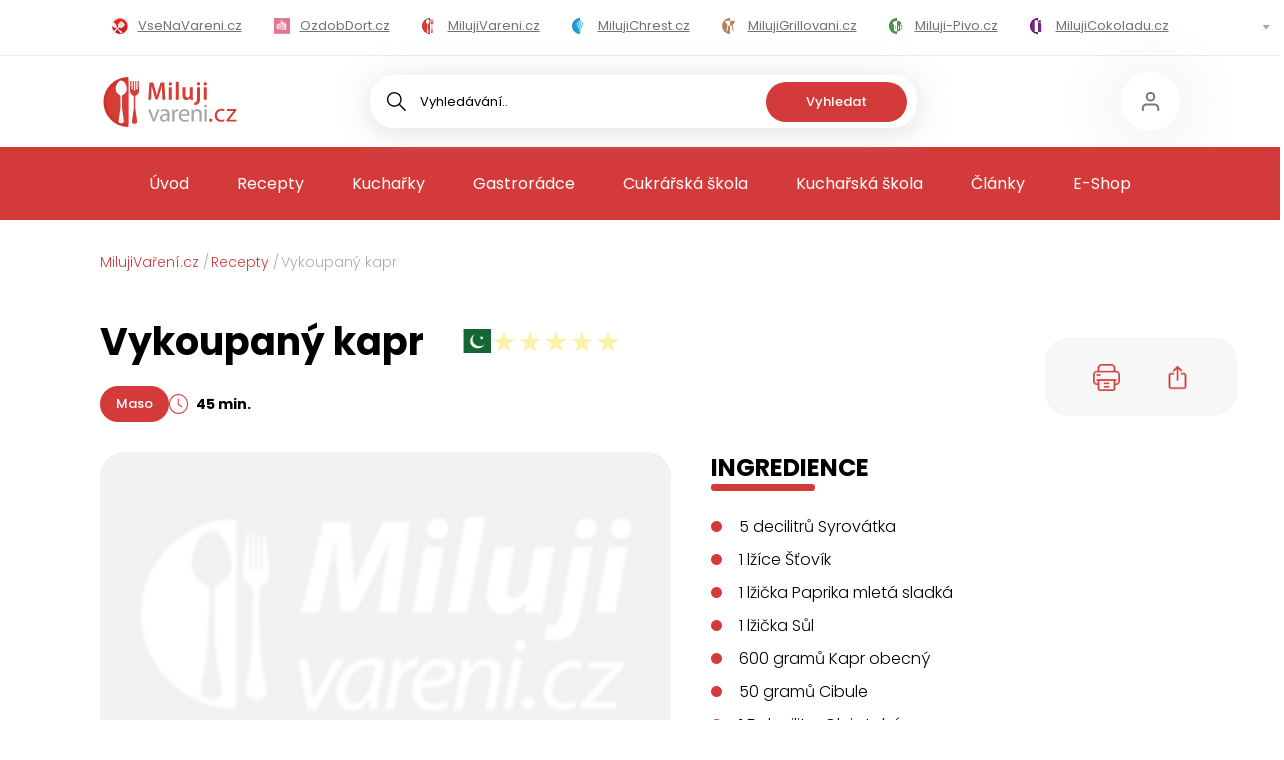

--- FILE ---
content_type: text/html; charset=utf-8
request_url: https://www.milujivareni.cz/recepty/vykoupany-kapr
body_size: 138858
content:
<!DOCTYPE html><html lang="cs" data-theme="cooking"><head><meta charSet="utf-8"/><meta name="viewport" content="width=device-width"/><title>Vykoupaný kapr | MilujiVaření.cz</title><meta name="description" content="Vykoupaný kapr - cítíte tu vůni? Zkuste si uvařit chuťovku podle receptu s fotkami. Za 45 minut podáváme. Máte hlad? Jdeme na to!"/><meta name="keywords"/><meta property="og:type" content="website"/><meta property="og:url" content="https://www.milujivareni.cz/recepty/vykoupany-kapr"/><meta property="og:title" content="Vykoupaný kapr | MilujiVaření.cz"/><meta property="og:description" content="Vykoupaný kapr - cítíte tu vůni? Zkuste si uvařit chuťovku podle receptu s fotkami. Za 45 minut podáváme. Máte hlad? Jdeme na to!"/><meta property="og:image" content="https://admin.milujivareni.cz/undefined"/><meta property="twitter:card" content="summary_large_image"/><meta property="twitter:url" content="https://www.milujivareni.cz/recepty/vykoupany-kapr"/><meta property="twitter:title" content="Vykoupaný kapr | MilujiVaření.cz"/><meta property="twitter:description" content="Vykoupaný kapr - cítíte tu vůni? Zkuste si uvařit chuťovku podle receptu s fotkami. Za 45 minut podáváme. Máte hlad? Jdeme na to!"/><meta property="twitter:image" content="https://admin.milujivareni.cz/undefined"/><meta property="twitter:creator" content="Miluji vaření"/><script type="application/ld+json">{"@context":"https://schema.org/","@type":"Recipe","name":"Vykoupaný kapr","image":["https://admin.milujivareni.cz/assets/mva-no-image.png"],"author":{"@type":"Person","name":"milan korenek"},"datePublished":"2011-02-03","description":"Kapří maso zbavené kůže a kostí nakrájíme na tenké nudličky a namočíme přes noc do syrovátky. Maso tak ztratí typické rybí aroma.\r\nDruhý den osmahneme na oleji utřený česnek, nastrouhanou cibuli a nasekaný šťovík. Přidáme osolenou, paprikou zaprášenou rybu a zprudka ji opečeme.","prepTime":"PT25M","cookTime":"PT20M","totalTime":"PT45M","keywords":null,"recipeYield":4,"nutrition":{"@type":"NutritionInformation","calories":"143.302500 kcal"},"aggregateRating":{"@type":"AggregateRating","ratingValue":5,"ratingCount":1},"recipeIngredient":["5 decilitrů Syrovátka","1 lžíce Šťovík","1 lžička Paprika mletá sladká","1 lžička Sůl","600 gramů Kapr obecný","50 gramů Cibule","1.5 decilitry Olej stolní","5 stroužků Česnek"],"recipeInstructions":["Kapří maso zbavené kůže a kostí nakrájíme na tenké nudličky a namočíme přes noc do syrovátky. Maso tak ztratí typické rybí aroma.\r","Druhý den osmahneme na oleji utřený česnek, nastrouhanou cibuli a nasekaný šťovík. Přidáme osolenou, paprikou zaprášenou rybu a zprudka ji opečeme."],"recipeCategory":"Maso"}</script><meta name="next-head-count" content="17"/><link rel="icon" type="image/png" sizes="32x32" href="/favicon-32x32.png"/><link rel="icon" type="image/png" sizes="16x16" href="/favicon-16x16.png"/><link rel="manifest" href="/site.webmanifest"/><link rel="mask-icon" href="/safari-pinned-tab.svg" color="#5bbad5"/><meta name="msapplication-TileColor" content="#ffffff"/><meta name="theme-color" content="#ffffff"/><script>
                        (function(w,d,s,l,i){w[l] = w[l] || [];w[l].push({'gtm.start':
                    new Date().getTime(),event:'gtm.js'});var f=d.getElementsByTagName(s)[0],
                    j=d.createElement(s),dl=l!='dataLayer'?'&l='+l:'';j.async=true;j.src=
                    'https://www.googletagmanager.com/gtm.js?id='+i+dl;f.parentNode.insertBefore(j,f);
                })(window,document,'script','dataLayer','GTM-NKCVZC');
                        </script><link rel="preload" href="/_next/static/media/8a46cfca7977140b-s.p.woff2" as="font" type="font/woff2" crossorigin="anonymous" data-next-font="size-adjust"/><link rel="preload" href="/_next/static/media/decf5989f4e7f901-s.p.woff2" as="font" type="font/woff2" crossorigin="anonymous" data-next-font="size-adjust"/><link rel="preload" href="/_next/static/media/2cc74b96cdc9383d-s.p.woff2" as="font" type="font/woff2" crossorigin="anonymous" data-next-font="size-adjust"/><link rel="preload" href="/_next/static/media/c99ef75952aca458-s.p.woff2" as="font" type="font/woff2" crossorigin="anonymous" data-next-font="size-adjust"/><link rel="preload" href="/_next/static/media/cf1f69a0c8aed54d-s.p.woff2" as="font" type="font/woff2" crossorigin="anonymous" data-next-font="size-adjust"/><link rel="preload" href="/_next/static/media/9e82d62334b205f4-s.p.woff2" as="font" type="font/woff2" crossorigin="anonymous" data-next-font="size-adjust"/><link rel="preload" href="/_next/static/media/4c285fdca692ea22-s.p.woff2" as="font" type="font/woff2" crossorigin="anonymous" data-next-font="size-adjust"/><link rel="preload" href="/_next/static/media/eafabf029ad39a43-s.p.woff2" as="font" type="font/woff2" crossorigin="anonymous" data-next-font="size-adjust"/><link rel="preload" href="/_next/static/media/8888a3826f4a3af4-s.p.woff2" as="font" type="font/woff2" crossorigin="anonymous" data-next-font="size-adjust"/><link rel="preload" href="/_next/static/media/b957ea75a84b6ea7-s.p.woff2" as="font" type="font/woff2" crossorigin="anonymous" data-next-font="size-adjust"/><link rel="preload" href="/_next/static/css/20f6a506414fb1b7.css" as="style"/><link rel="stylesheet" href="/_next/static/css/20f6a506414fb1b7.css" data-n-g=""/><link rel="preload" href="/_next/static/css/f1b82dd542bbb8f1.css" as="style"/><link rel="stylesheet" href="/_next/static/css/f1b82dd542bbb8f1.css" data-n-p=""/><noscript data-n-css=""></noscript><script defer="" nomodule="" src="/_next/static/chunks/polyfills-c67a75d1b6f99dc8.js"></script><script src="/_next/static/chunks/webpack-8610f751d91fb016.js" defer=""></script><script src="/_next/static/chunks/framework-ca706bf673a13738.js" defer=""></script><script src="/_next/static/chunks/main-66cf61c1703d7a6a.js" defer=""></script><script src="/_next/static/chunks/pages/_app-67a86642e8355c3a.js" defer=""></script><script src="/_next/static/chunks/2805-098110a8483ffe01.js" defer=""></script><script src="/_next/static/chunks/3913-6d289cfdfbc25f46.js" defer=""></script><script src="/_next/static/chunks/787-f8715d7a0060334e.js" defer=""></script><script src="/_next/static/chunks/9089-bd1cc683efa1acc9.js" defer=""></script><script src="/_next/static/chunks/pages/recepty/%5Brecipe%5D-687363b5c863d2dc.js" defer=""></script><script src="/_next/static/xV9ckyEpzKqbOYOM2oy0u/_buildManifest.js" defer=""></script><script src="/_next/static/xV9ckyEpzKqbOYOM2oy0u/_ssgManifest.js" defer=""></script><style id="__jsx-1940137706">html{font-family:'__Poppins_4d5e64', '__Poppins_Fallback_4d5e64'}</style></head><body class="cooking"><noscript><iframe src="https://www.googletagmanager.com/ns.html?id=GTM-NKCVZC" height="0" width="0" style="display:none;visibility:hidden"></iframe></noscript><div id="__next"><header class="zntpTI aF9N7u"><div class="_5nL_sH"><div class="XFqBsB"><div class="H8ecQo"><div class="mjxOYk m97c8E"><div class="hTBe0O"><div class="_jKNqq"><a class="iUy2QL" href="https://www.vsenavareni.cz"><svg width="16" height="16" fill="none" xmlns="http://www.w3.org/2000/svg" xmlns:xlink="http://www.w3.org/1999/xlink"><path fill="url(#icon_all_svg__a)" d="M0 0h16v16H0z"></path><defs><pattern id="icon_all_svg__a" patternContentUnits="objectBoundingBox" width="1" height="1"><use xlink:href="#icon_all_svg__b" transform="scale(.0625)"></use></pattern><image id="icon_all_svg__b" width="16" height="16" xlink:href="[data-uri]"></image></defs></svg><span>VseNaVareni.cz</span></a><a class="iUy2QL" href="https://www.ozdobdort.cz"><svg width="16" height="16" fill="none" xmlns="http://www.w3.org/2000/svg" xmlns:xlink="http://www.w3.org/1999/xlink"><path fill="url(#icon_cake_svg__a)" d="M0 0h16v16H0z"></path><defs><pattern id="icon_cake_svg__a" patternContentUnits="objectBoundingBox" width="1" height="1"><use xlink:href="#icon_cake_svg__b" transform="translate(0 -.05) scale(.0125)"></use></pattern><image id="icon_cake_svg__b" width="80" height="88" xlink:href="[data-uri]"></image></defs></svg><span>OzdobDort.cz</span></a><a class="iUy2QL" href="https://www.milujivareni.cz"><svg xmlns="http://www.w3.org/2000/svg" viewBox="0 0 150 150"><path fill="#fff" d="M0 0h150v150H0z"></path><path d="M74.62 0v150C33.36 149.79 0 116.29 0 75S33.36.21 74.62 0Z" fill="#d0302a"></path><path d="M74.62 10.12v130.67c-36.08 0-65.33-29.25-65.33-65.34s29.25-65.33 65.33-65.33Z" fill="#d53d36"></path><path d="M53.08 10.47c8.28-.05 16.56 12.92 16.56 25.73 0 0 0 11.41-10.78 16.95-2.24 1.15-3.7 3.16-3.7 5.41v32.06c0 .26.02.51.05.76l5.75 40.63c.52 3.7-2.76 7.03-7.09 7.08h-1.38.58c-.41 0-.8-.01-1.17-.03-4.17-.22-7.21-3.5-6.7-7.06l5.76-40.61c.04-.25.05-.51.05-.77V58.67c-.02-2.26-1.47-4.28-3.72-5.44-10.77-5.6-10.76-16.92-10.76-16.92-.02-12.92 8.27-25.78 16.55-25.84Z" fill="#fff"></path><path d="M95.05 59.93v32.45l5.81 41c.53 3.7-2.76 7.04-7.09 7.09h-.81c-.4 0-.79-.02-1.16-.03-4.17-.23-7.22-3.51-6.7-7.06l5.81-41-.02-32.33c0-2.25-1.46-4.28-3.71-5.45-9.28-3.95-7.79-17.02-7.79-17.02.68-8.6.36-17.11 1.03-25.73h3.54v24.23c0 .88.75 1.61 1.66 1.61h.41c.91 0 1.66-.72 1.66-1.61V11.84h3.41v27.67c0 .9.74 1.62 1.67 1.62h.4c.91 0 1.66-.72 1.66-1.62V11.84h3.43v24.23c0 .88.73 1.61 1.66 1.61h.4c.93 0 1.67-.72 1.67-1.61V11.84h3.41c.68 8.57.34 17.16 1.03 25.73 0 0 1.61 13.07-7.67 16.94-2.25 1.16-3.71 3.17-3.71 5.42Z" fill="#d53d36"></path></svg><span>MilujiVareni.cz</span></a><a class="iUy2QL" href="https://www.milujichrest.cz"><svg xmlns="http://www.w3.org/2000/svg" viewBox="0 0 150 150.46"><path fill="#fff" d="M0 .46h150v150H0z"></path><path d="M75 0v150C33.74 149.79.38 116.29.38 75S33.74.21 75 0Z" fill="#198ec5"></path><path d="M75 10.12v130.67c-36.08 0-65.33-29.25-65.33-65.33S38.92 10.12 75 10.12Z" fill="#199ed5"></path><path d="M104.97 59.61c-.15-4.33-.46-6.17-1.4-7.85-.41-.73-1.19-1.4-1.52-1.54-2.39-.08-2.82-2.35-3.36-5.19-1.58-8.11-3.87-10.79-5.54-11.6-.63-.31-1.15-.44-1.66-.44s-1.05.11-1.78.37l-.4.15c-.92.34-1.53.57-2.21.57-1.71 0-2.32-1.28-3.25-3.21l-.25-.5c-2.72-5.5-5.87-9.35-8.44-10.29-.03-.02-.08-.03-.12-.05 0 0-.02 0-.07-.02v6.02c.61 0 1.19.34 1.47.88.3.58.69 1.36 1.22 2.4 4.45 9.1 4.23 9.46 3.71 10.3-.25.42-2.31 2.87-2.39 2.99-1.05 1.33-1.98 2.55-2.21 2.86-.2.37-.51.81-.99 1.07-.25.15-.53.21-.81.21v9.38c.59 0 1.14.31 1.43.83l1.33 2.3c5.9 10.21 6.74 16.03 2.9 20.09a8.779 8.779 0 0 1-5.52 2.68h-.15v4.38h.03c2.62-.05 4.78-.73 7.13-2.27 1.48-.99 2.27-1.35 3.01-1.35.68 0 1.29.34 1.61.89.64 1.02.1 2.26-.63 3.63-2.8 5.13-4.93 10.81-5.72 15.22-.44 2.53-.46 3.28-.35 10.08.1 4.61.31 8.71.51 10.19.23 1.59.41 3.68.41 4.67 0 1.69.79 2.55 2.37 2.55 1.02 0 1.37-.13 2.06-1.14.63-.88.12-6.23-.2-9.44-1.3-13.65.07-21.01 5.85-31.5 2.06-3.75 3.38-5.18 6.11-6.62 3.28-1.72 4.74-3.89 6.24-9.31 1.3-4.64 1.65-7.55 1.5-12.38Zm-20.58-1.82c-.23.1-.48.16-.72.16-1.78 0-4.93-4.79-4.93-6.04 0-2.24 6.13-9.22 8.16-11.12.02-.02 1.93-1.83 2.65-2.24.31-.16.66-.32 1.12-.32 1.61 0 1.86 1.62 1.98 2.3.08.54.51 2.64.99 4.72.94 4.07.94 4.46.94 4.66 0 1.36-1.2 2.14-3.05 3.18-1.14.68-3.11 1.95-4.27 2.77l-1.17.81c-1.22.84-1.45.99-1.7 1.1Zm15.93 5.47c-.58 7.2-2.11 14.69-9.21 15.67-.38.06-.69.08-.97.08-1.1 0-1.7-.49-1.99-.94-.23-.31-.53-.83-.41-3.76.07-2.64-.35-4.85-1.38-7.38l-.79-1.87c-.2-.45-.18-.99.08-1.43l.48-.84c.92-1.49 6.9-5.39 9.57-6.77 2.31-1.17 2.64-1.17 2.97-1.17.46 0 .96.23 1.27.55.59.63.89 1.27.4 7.85Z" fill="#199ed5"></path><path d="M46.53 71.99c1.5 5.42 2.97 7.59 6.24 9.31 2.73 1.44 4.05 2.87 6.11 6.62 5.78 10.48 7.15 17.85 5.85 31.5-.31 3.21-.82 8.57-.2 9.44.69 1.01 1.04 1.14 2.06 1.14 1.58 0 2.37-.86 2.37-2.55 0-.99.18-3.08.41-4.67.2-1.48.41-5.58.51-10.19.12-6.8.1-7.55-.35-10.08-.79-4.41-2.92-10.09-5.72-15.22-.72-1.38-1.27-2.61-.63-3.63.33-.55.94-.89 1.61-.89.74 0 1.53.36 3.01 1.35 2.36 1.54 4.51 2.22 7.13 2.27h.03v-4.38h-.15a8.729 8.729 0 0 1-5.52-2.68c-3.84-4.06-3-9.88 2.9-20.09l1.33-2.3c.3-.52.84-.83 1.43-.83v-9.38c-.28 0-.56-.06-.81-.21-.48-.26-.79-.7-.99-1.07-.23-.31-1.15-1.53-2.21-2.86-.08-.11-2.14-2.56-2.39-2.99-.53-.84-.74-1.2 3.71-10.3.53-1.04.92-1.82 1.22-2.4.28-.54.86-.88 1.47-.88V20l-.07.02c-.03.02-.08.03-.12.05-2.57.94-5.72 4.79-8.44 10.29l-.25.5c-.92 1.93-1.53 3.21-3.25 3.21-.68 0-1.29-.23-2.21-.57l-.4-.15c-.72-.26-1.29-.37-1.78-.37s-1.04.13-1.66.44c-1.66.81-3.95 3.49-5.54 11.6-.54 2.84-.97 5.11-3.36 5.19-.33.15-1.1.81-1.52 1.54-.94 1.69-1.25 3.52-1.4 7.85-.15 4.84.2 7.74 1.5 12.38Zm17.38-15.3-1.17-.81c-1.15-.83-3.13-2.09-4.27-2.77-1.85-1.04-3.05-1.82-3.05-3.18 0-.19 0-.58.94-4.66.48-2.08.91-4.19.99-4.72.12-.68.36-2.3 1.98-2.3.46 0 .81.16 1.12.32.72.41 2.64 2.22 2.65 2.24 2.03 1.9 8.16 8.88 8.16 11.12 0 1.25-3.15 6.04-4.93 6.04-.25 0-.49-.06-.72-.16-.25-.11-.48-.26-1.7-1.1Zm-13.84-1.28c.31-.32.81-.55 1.27-.55.33 0 .66 0 2.97 1.17 2.67 1.38 8.65 5.27 9.57 6.77l.48.84c.26.44.28.97.08 1.43l-.79 1.87c-1.04 2.53-1.45 4.74-1.38 7.38.12 2.94-.18 3.46-.41 3.76-.3.45-.89.94-1.99.94-.28 0-.59-.02-.97-.08-7.1-.99-8.63-8.47-9.21-15.67-.49-6.59-.2-7.22.4-7.85Z" fill="#fff"></path></svg><span>MilujiChrest.cz</span></a><a class="iUy2QL" href="https://www.milujigrilovani.cz"><svg xmlns="http://www.w3.org/2000/svg" viewBox="0 0 150 150.46"><path fill="#fff" d="M0 .46h150v150H0z"></path><path d="M75.89 0v150c-41.25-.2-74.63-33.7-74.63-75S34.64.2 75.89 0Z" fill="#b07c52"></path><path d="M75.89 10.12v130.67c-36.09 0-65.34-29.25-65.34-65.33S39.8 10.12 75.89 10.12Z" fill="#b3845d"></path><path d="M75.61 25.23v46.88c-6.11-.01-11.3-1.04-15.75-2.77l-8.66 52.23c-.47 2.74-2.78 4.53-5.22 4.03s-4.03-3.14-3.58-5.86l9.14-54.99c-7.97-6.02-12.33-14.68-14.68-22.39-.55.52-1.2.82-1.86.82-2.21 0-4.03-3.2-4.03-7.13 0-3.48 1.39-6.36 3.23-7.01-.22-2.36-.22-3.8-.22-3.8h41.64Z" fill="#fff"></path><path d="M75.61 25.23v46.88c6.11-.01 11.3-1.04 15.75-2.77l8.66 52.23c.47 2.74 2.78 4.53 5.22 4.03s4.03-3.14 3.58-5.86l-9.14-54.99c7.97-6.02 12.33-14.68 14.68-22.39.55.52 1.2.82 1.86.82 2.21 0 4.03-3.2 4.03-7.13 0-3.48-1.39-6.36-3.23-7.01.22-2.36.22-3.8.22-3.8H75.6Z" fill="#b3845d"></path></svg><span>MilujiGrillovani.cz</span></a><a class="iUy2QL" href="https://www.miluji-pivo.cz"><svg xmlns="http://www.w3.org/2000/svg" viewBox="0 0 150.01 150"><path fill="#fff" d="M0 0h150v150H0z"></path><path d="M74.63 0v150C33.38 149.8 0 116.3 0 75S33.38.2 74.63 0Z" fill="#40883f"></path><path d="M74.63 10.12v130.67c-36.09 0-65.34-29.25-65.34-65.34s29.25-65.33 65.34-65.33Z" fill="#4a974a"></path><path d="M66.75 25.94c-4.59 0-9.13 2.57-11.86 6.49-1.68-.43-3.35-.54-4.69-.54-7.8 0-14.12 6.79-14.12 15.16 0 7.27 4.79 13.34 11.16 14.81v47.86c0 1.21.12 2.41.4 3.53 1.46 6.66 7.03 11.63 13.66 11.63H75V28.81c-2.4-1.84-5.26-2.88-8.26-2.88Zm-.78 79.34c0 1.81-1.36 3.29-3.06 3.29s-3.06-1.49-3.06-3.29v-32.6c0-1.82 1.39-3.29 3.06-3.29s3.06 1.47 3.06 3.29v32.6Z" fill="#fff"></path><path d="M110.8 64h-7.14v-2.38c5.9-1.87 10.22-7.67 10.22-14.57 0-8.35-6.4-15.18-14.27-15.18-1.66 0-3.32.3-4.85.89-2.58-4.2-7.06-6.84-11.91-6.84-2.83 0-5.55.89-7.86 2.52v96.51h14.39c7.88 0 14.27-6.79 14.27-15.14v-1.15h7.14c7.33 0 13.3-6.82 13.3-15.18V79.15c0-8.35-5.98-15.18-13.3-15.18Zm-19.92 41.37c0 1.82-1.4 3.29-3.1 3.29s-3.11-1.47-3.11-3.29V72.74c0-1.82 1.39-3.29 3.11-3.29s3.1 1.47 3.1 3.29v32.63Zm27.03-11.87c0 4.73-3.19 8.55-7.11 8.55h-7.14V70.58h7.14c3.92 0 7.11 3.87 7.11 8.59V93.5Z" fill="#4a974a"></path></svg><span>Miluji-Pivo.cz</span></a><a class="iUy2QL" href="https://www.milujicokoladu.cz"><svg xmlns="http://www.w3.org/2000/svg" viewBox="0 0 150 150"><path fill="#fff" d="M0 0h150v150H0z"></path><path d="M74.62 0v150C33.36 149.79 0 116.29 0 75S33.36.21 74.62 0Z" fill="#5f0076"></path><path d="M74.62 10.12v130.67c-36.08 0-65.33-29.25-65.33-65.34s29.25-65.33 65.33-65.33Z" fill="#732c82"></path><path d="M74.62 42.14c-5.78-3.82-11.49-7.54-17.56-12.05-4.34-3.23-8.48-6.45-12.42-9.63.04 36.42-.04 73.58 0 110h29.99V42.15Z" fill="#fff"></path><path d="M104.62 55.54v74.91h-30v-88.3l15 6.7c.29.13 14.7 6.57 15 6.7ZM77.53 20.46h24v18.72h-24z" fill="#732c82"></path><path fill="#732c82" d="M77.53 41.33h24v18.72h-24z"></path><path fill="#fff" d="M47.66 20.46h24v18.72h-24z"></path></svg><span>MilujiCokoladu.cz</span></a><a class="iUy2QL" href="https://www.milujivanoce.cz"><svg xmlns="http://www.w3.org/2000/svg" viewBox="0 0 150 150.74"><path fill="#fff" d="M0 .74h150v150H0z"></path><path d="M74.62 0v150C33.36 149.79 0 116.29 0 75S33.36.21 74.62 0Z" fill="#ef5d05"></path><path d="M74.62 10.12v130.67c-36.08 0-65.33-29.25-65.33-65.33s29.25-65.34 65.33-65.34ZM104.62 94.78c-10.53 7.35-19.34 8.62-25.21 8.45h-.01s-.06.03-.07.03c-.17 0-.35.02-.55.03v26.72h-4.16V20c2.88 4.6 5.75 9.21 8.63 13.84h-4.1c3.63 6.26 7.27 12.55 10.89 18.8-1.98-.05-3.96-.09-5.96-.15 3.98 6.21 7.96 12.42 11.93 18.66-3.57.05-7.13.09-10.69.15 6.42 7.81 12.86 15.66 19.3 23.48Z" fill="#ef6d05"></path><path d="M74.62 20v110h-4.16v-26.72c-.19-.02-.37-.03-.55-.03-.01 0-.04 0-.08-.03h-.01c-5.86.17-14.67-1.1-25.2-8.45 6.43-7.82 12.88-15.67 19.3-23.48-3.56-.05-7.12-.09-10.69-.15 3.98-6.24 7.95-12.44 11.93-18.66-2 .05-3.98.09-5.96.15 3.62-6.26 7.26-12.55 10.88-18.8h-4.1c2.88-4.63 5.75-9.23 8.63-13.84Z" fill="#fff"></path></svg><span>MilujiVanoce.cz</span></a><a class="iUy2QL" href="https://www.milujizavarovani.cz"><svg xmlns="http://www.w3.org/2000/svg" viewBox="0 0 150 150"><path fill="#fff" d="M0 0h150v150H0z"></path><path d="M74.62 0v150C33.36 149.79 0 116.3 0 75S33.36.21 74.62 0Z" fill="#b50476"></path><path d="M74.62 10.12v130.67c-36.08 0-65.33-29.25-65.33-65.33s29.25-65.34 65.33-65.34Z" fill="#c30073"></path><path d="M74.62 29.6v25.96c-4.96 0-4.96-3.82-11.65-3.82s-6.71 3.82-11.65 3.82-13.4-11.26-13.4-11.26c2.49-4.92 8.46-14.72 8.46-14.72 9.87.07 19.07.02 28.25.02ZM74.62 60.84v60.5H46.37V59.85c1.2.58 2.7 1.03 5.02 1.03 3.35 0 5.02-.94 6.48-1.91.17-.11.36-.22.53-.36.36-.22.7-.45 1.08-.65.15-.09.3-.16.46-.22.15-.07.3-.13.46-.2h.02c.63-.25 1.35-.4 2.22-.43h.02c.68.02 1.29.13 1.88.27.04 0 .1.02.13.04.04.02.06.02.1.02 3.25.92 5.11 3.44 9.12 3.44.25 0 .49 0 .72-.04Z" fill="#fff"></path><path d="M74.62 29.6v25.96c4.96 0 4.96-3.82 11.65-3.82 6.71 0 6.71 3.82 11.65 3.82s13.4-11.26 13.4-11.26c-2.49-4.92-8.46-14.72-8.46-14.72-9.87.07-19.07.02-28.25.02ZM74.62 60.84v60.5h28.25V59.85c-1.2.58-2.7 1.03-5.02 1.03-3.35 0-5.02-.94-6.48-1.91-.17-.11-.36-.22-.53-.36-.36-.22-.7-.45-1.08-.65-.15-.09-.3-.16-.46-.22-.15-.07-.3-.13-.46-.2h-.02c-.63-.25-1.35-.4-2.22-.43h-.02c-.68.02-1.29.13-1.88.27-.04 0-.1.02-.13.04-.04.02-.06.02-.1.02-3.25.92-5.11 3.44-9.12 3.44-.25 0-.49 0-.72-.04Z" fill="#c30073"></path></svg><span>MilujiZavarovani.cz</span></a><a class="iUy2QL" href="https://www.milujivelikonoce.cz"><svg xmlns="http://www.w3.org/2000/svg" viewBox="0 0 150 150"><path fill="#fff" d="M0 0h150v150H0z"></path><path d="M75.56 0v150C34.31 149.8.93 116.3.93 75S34.31.2 75.56 0Z" fill="#eca51f"></path><path d="M75.56 10.12v130.67c-36.09 0-65.34-29.25-65.34-65.33s29.25-65.34 65.34-65.34Z" fill="#ecbf09"></path><path d="M64.34 66.29a16.217 16.217 0 0 0-4.65 11.41c0 .85.06 1.7.2 2.53.11.7.25 1.35.43 2.01v.02h-.02c1.79 6.52 7.37 11.37 14.05 11.63.21.04.41.04.64.04v15.2c-2.98 6.39-7.33 10.25-8.76 11.45-3.42.07-12-.3-19.45-6.54-4.86-4.08-7.26-8.97-8.45-12.02.87-6.06 3.79-11.73 7.9-15.75-6.55-.02-11.59-2.36-13.19-3.16-1.54-3.23-5-11.5-3.04-21.38 1.27-6.39 4.32-10.88 6.36-13.37 6.71-2.33 14.23-1.47 20.06 2.13-1.17-7.57.72-13.76 1.34-15.64 2.62-1.77 8.97-5.59 17.25-5.43v32.09c-3.34.13-6.4 1.31-8.89 3.23-.08.07-.18.13-.27.22-.49.35-.96.79-1.39 1.22-.04.04-.07.07-.1.11Z" fill="#fff"></path><path d="M116.95 83.11c-1.6.8-6.65 3.14-13.19 3.16 4.11 4.02 7.04 9.69 7.9 15.75-1.19 3.06-3.6 7.94-8.45 12.02-7.45 6.24-16.03 6.6-19.44 6.54-1.45-1.2-5.78-5.06-8.76-11.45v-15.2c.22 0 .43 0 .64-.04 6.68-.26 12.26-5.1 14.05-11.63h-.02v-.02c.19-.66.33-1.31.43-2.01.14-.83.2-1.68.2-2.53 0-4.45-1.77-8.48-4.65-11.41-.04-.04-.06-.07-.1-.11-.43-.43-.91-.87-1.4-1.22-.08-.09-.19-.15-.27-.22A15.51 15.51 0 0 0 75 61.51V29.42c8.27-.15 14.62 3.66 17.24 5.43.62 1.88 2.51 8.07 1.34 15.64 5.82-3.6 13.35-4.47 20.07-2.13 2.04 2.49 5.08 6.98 6.36 13.37 1.95 9.88-1.5 18.15-3.05 21.38Z" fill="#ecbf09"></path></svg><span>MilujiVelikonoce.cz</span></a><a class="iUy2QL" href="https://www.milujizmrzlinu.cz"><svg xmlns="http://www.w3.org/2000/svg" viewBox="0 0 150 150.21"><path fill="#fff" d="M0 .21h150v150H0z"></path><path d="M75 0v150C33.75 149.8.37 116.3.37 75S33.75.2 75 0Z" fill="#d23365"></path><path d="M75 10.12v130.67c-36.09 0-65.34-29.25-65.34-65.34S38.91 10.12 75 10.12Z" fill="#e04c6f"></path><path d="M75.31 17.38v109.8h-.01c-5.07.01-9.01-1.39-11.28-2.41-1.13-8.53-2.26-17.06-3.38-25.6-1.12-.24-2.17-.47-3.18-.72-1.21-6.04-2.42-12.1-3.64-18.14l-.07-.07c-.62-.64-2.27-2.35-3-5.14-.31-1.17-.33-2.11-.35-2.7-.01-.95-.15-5.99 2.95-9.21 2-2.08 4.02-2.03 4.12-3.45.08-1.22-1.41-1.46-2.16-3.35-.98-2.46.15-5.59 1.36-7.44 1.66-2.51 3.64-2.81 3.64-4.47 0-1.27-1.32-1.41-1.68-2.96-.59-2.57 1.53-6.78 4.03-8.83 1.09-.89 3.42-1.95 6.55-4.72.8-.7 1.61-1.4 2.42-2.55 2.96-4.13 2.02-8.85 3.42-8.19.09.04.19.09.27.14Z" fill="#fefefe"></path><path d="M99.76 76.25c-.58 1.52-1.59 2.8-2.89 3.86-1.36 6.28-2.71 12.56-4.07 18.84-1.15.25-2.37.49-3.67.71l-2.07 24.84c-2.28 1.09-6.4 2.67-11.76 2.68V17.38c4.14 2.05 7.07 5.93 7.07 5.93.65 1.19 1.37 2.76 1.89 4.71.32 1.2.51 2.3.6 3.26 1.23.26 3.31.91 5.18 2.72.35.35 4.09 4.09 3.34 9.13-.22 1.54-.81 2.73-1.34 3.58 1.1.37 1.9.9 2.41 1.3 2.14 1.67 2.93 4.04 3.23 5.02.01.04.22.7.35 1.41.72 3.74-.69 8.54-1.26 10.26.82.71 2.36 2.27 3.13 4.76.78 2.55.47 5.12-.15 6.8Z" fill="#e04c6f"></path></svg><span>MilujiZmrzlinu.cz</span></a><a class="iUy2QL" href="https://www.kaloricke-tabulky.cz"><svg xmlns="http://www.w3.org/2000/svg" viewBox="0 0 150 150.69"><path fill="#fff" d="M0 0h150v150H0z"></path><path d="M75.59.69v150C34.34 150.49.96 117 .96 75.69S34.34.89 75.59.69Z" fill="#4a7f4a"></path><path d="M75.59 10.81v130.67c-36.09 0-65.34-29.25-65.34-65.33S39.5 10.81 75.59 10.81Z" fill="#4a974a"></path><path d="M54.82 10.69c8.28-.05 16.56 12.92 16.56 25.73 0 0 0 11.41-10.78 16.95-2.24 1.15-3.7 3.16-3.7 5.41v32.06c0 .26.02.51.05.76l5.75 40.63c.52 3.7-2.76 7.03-7.09 7.08h-1.38.58c-.41 0-.8-.01-1.17-.03-4.17-.22-7.21-3.5-6.7-7.06l5.76-40.61c.04-.25.05-.51.05-.77V58.89c-.02-2.26-1.47-4.28-3.72-5.44-10.77-5.6-10.76-16.92-10.76-16.92-.02-12.92 8.27-25.78 16.55-25.84Z" fill="#fff"></path><path d="M96.79 60.15V92.6l5.81 41c.53 3.7-2.76 7.04-7.09 7.09h-.81c-.4 0-.79-.02-1.16-.03-4.17-.23-7.22-3.51-6.7-7.06l5.81-41-.02-32.33c0-2.25-1.46-4.28-3.71-5.45-9.28-3.95-7.79-17.02-7.79-17.02.68-8.6.36-17.11 1.03-25.73h3.54V36.3c0 .88.75 1.61 1.66 1.61h.41c.91 0 1.66-.72 1.66-1.61V12.06h3.41v27.67c0 .9.74 1.62 1.67 1.62h.4c.91 0 1.66-.72 1.66-1.62V12.06H100v24.23c0 .88.73 1.61 1.66 1.61h.4c.93 0 1.67-.72 1.67-1.61V12.06h3.41c.68 8.57.34 17.16 1.03 25.73 0 0 1.61 13.07-7.67 16.94-2.25 1.16-3.71 3.17-3.71 5.42Z" fill="#4a974a"></path></svg><span>Kaloricke-tabulky.cz</span></a></div></div></div></div><div class="Tdkqis"><ins data-revive-zoneid="4" data-revive-id="2988292cbacfe15ea8aef8ec72ee3650"></ins></div><div class="OWqgj9"><a title="Miluji vaření" href="/"><div class="_78wD4V D2I2CB bw5LNH"><svg xmlns="http://www.w3.org/2000/svg" viewBox="0 0 398.84 150"><path d="M74.62 0v150C33.36 149.79 0 116.29 0 75S33.36.21 74.62 0Z" fill="#d0302a"></path><path d="M74.62 10.12v130.67c-36.08 0-65.33-29.25-65.33-65.34s29.25-65.33 65.33-65.33Z" fill="#d53d36"></path><path d="M53.08 10.47c8.28-.05 16.56 12.92 16.56 25.73 0 0 0 11.41-10.78 16.95-2.24 1.15-3.7 3.16-3.7 5.41v32.06c0 .26.02.51.05.76l5.75 40.63c.52 3.7-2.76 7.03-7.09 7.08h-1.38.58c-.41 0-.8-.01-1.17-.03-4.17-.22-7.21-3.5-6.7-7.06l5.76-40.61c.04-.25.05-.51.05-.77V58.67c-.02-2.26-1.47-4.28-3.72-5.44-10.77-5.6-10.76-16.92-10.76-16.92-.02-12.92 8.27-25.78 16.55-25.84Z" fill="#fff"></path><path d="M95.05 59.93v32.45l5.81 41c.53 3.7-2.76 7.04-7.09 7.09h-.81c-.4 0-.79-.02-1.16-.03-4.17-.23-7.22-3.51-6.7-7.06l5.81-41-.02-32.33c0-2.25-1.46-4.28-3.71-5.45-9.28-3.95-7.79-17.02-7.79-17.02.68-8.6.36-17.11 1.03-25.73h3.54v24.23c0 .88.75 1.61 1.66 1.61h.41c.91 0 1.66-.72 1.66-1.61V11.84h3.41v27.67c0 .9.74 1.62 1.67 1.62h.4c.91 0 1.66-.72 1.66-1.62V11.84h3.43v24.23c0 .88.73 1.61 1.66 1.61h.4c.93 0 1.67-.72 1.67-1.61V11.84h3.41c.68 8.57.34 17.16 1.03 25.73 0 0 1.61 13.07-7.67 16.94-2.25 1.16-3.71 3.17-3.71 5.42ZM175.74 47.56c-.31-6.44-.65-14.2-.58-20.87h-.22c-1.5 6.15-3.44 12.94-5.38 19.03l-6.94 22.06h-6.8l-6.35-21.66c-1.82-6.25-3.55-13.11-4.77-19.42h-.19c-.17 6.51-.5 14.38-.87 21.17l-1.08 20.53h-8.33l3.45-51.9h11.35l6.23 20.89c1.78 6.3 3.33 12.25 4.51 18.06h.22c1.24-5.72 2.84-11.79 4.69-18.09l6.51-20.86h11.26l3.01 51.9h-8.71l-1.01-20.83ZM205.39 20.62c.02 2.83-1.99 5-5.15 5-2.92 0-4.94-2.17-4.92-5-.02-2.9 2.08-5.02 5.03-5.02s5.01 2.1 5.03 5.02Zm-9.56 47.77V30.91h9.11v37.48h-9.11ZM216.3 14.14h9.11v54.25h-9.11V14.14ZM267.98 57.27c0 4.34.15 8.04.31 11.13h-7.93l-.47-5.15h-.2c-1.55 2.51-5.03 5.92-10.92 5.92-6.84 0-12.02-4.43-12.02-15.93V30.91h9.1v20.93c0 5.96 1.67 9.87 6.19 9.87 3.41 0 5.52-2.51 6.33-4.64.31-.83.5-1.89.5-3.03V30.92h9.1v26.36ZM271.59 77.13c2.67-.26 5.03-.96 6.47-2.59 1.66-1.86 2.25-4.77 2.25-12.38V30.9h9.11v33.71c0 7.88-1.5 12.42-4.77 15.56-3.04 2.83-7.95 4.07-12.16 4.1l-.89-7.15Zm18.28-56.51c.02 2.81-1.97 5-5.13 5-2.95 0-4.95-2.19-4.93-5-.02-2.9 2.08-5.02 5.06-5.02s4.97 2.12 5 5.02ZM310.18 20.62c.02 2.83-1.99 5-5.15 5-2.92 0-4.94-2.17-4.92-5-.02-2.9 2.08-5.02 5.03-5.02s5.01 2.1 5.03 5.02Zm-9.56 47.77V30.91h9.11v37.48h-9.11Z" fill="#d53d36"></path><path d="m140.96 97.25 7.11 20.34c1.22 3.36 2.16 6.36 2.97 9.37h.2c.83-3.01 1.87-6.03 3.04-9.37l7.1-20.34h6.9l-14.27 36.27h-6.29l-13.81-36.27h7.06ZM192.36 133.52l-.58-4.58h-.2c-1.99 2.83-5.9 5.41-11.1 5.41-7.33 0-11.08-5.2-11.08-10.41 0-8.79 7.79-13.61 21.8-13.51v-.77c0-2.95-.83-8.41-8.26-8.37-3.38 0-6.9 1.01-9.45 2.7l-1.5-4.39c3-1.94 7.39-3.18 11.97-3.18 11.09 0 13.79 7.58 13.79 14.85v13.57c0 3.1.14 6.19.55 8.68h-5.95ZM191.33 115c-7.14-.15-15.31 1.13-15.31 8.14 0 4.33 2.85 6.32 6.16 6.32 4.78 0 7.79-3.01 8.84-6.07.23-.7.31-1.45.31-2.08V115ZM206.14 108.55c0-4.28-.11-7.93-.3-11.3h5.78l.25 7.12h.23c1.69-4.87 5.69-7.94 10.1-7.94.71 0 1.23.04 1.83.19v6.2c-.67-.14-1.34-.19-2.24-.19-4.65 0-7.93 3.5-8.83 8.44-.17.93-.27 2.01-.27 3.08v19.38h-6.56v-24.97ZM232.11 116.58c.13 8.92 5.79 12.59 12.41 12.59 4.72 0 7.61-.85 10.05-1.86l1.16 4.68c-2.31 1.05-6.34 2.31-12.1 2.31-11.15 0-17.85-7.42-17.85-18.31s6.47-19.58 17.07-19.58c11.83 0 14.93 10.38 14.93 17.06 0 1.38-.08 2.38-.23 3.09h-25.43Zm19.31-4.74c.07-4.16-1.7-10.68-9.1-10.68-6.73 0-9.6 6.09-10.13 10.68h19.22ZM263.75 107.05c0-3.79-.12-6.79-.3-9.8h5.83l.36 5.96h.18c1.78-3.41 6-6.79 11.99-6.79 4.98 0 12.78 3 12.78 15.46v21.64h-6.56v-20.91c0-5.86-2.21-10.77-8.38-10.77-4.33 0-7.71 3.08-8.89 6.77-.27.81-.45 1.97-.45 3.06v21.86h-6.56v-26.47ZM310.49 87c0 2.24-1.57 4.1-4.2 4.1-2.39 0-3.99-1.86-3.98-4.1 0-2.26 1.69-4.1 4.1-4.1s4.06 1.8 4.08 4.1Zm-7.37 46.52V97.25h6.56v36.27h-6.56Z" fill="#a5a6ab"></path><path d="M316.96 129.54c0-2.84 1.91-4.89 4.59-4.89s4.53 2.01 4.55 4.89c0 2.72-1.8 4.83-4.59 4.83s-4.59-2.11-4.55-4.83ZM362.98 132.17c-1.78.87-5.67 2.16-10.68 2.16-11.23 0-18.58-7.64-18.58-19.03s7.83-19.85 20.01-19.85c3.99 0 7.59 1.01 9.41 1.98l-1.51 5.2c-1.66-.88-4.19-1.79-7.92-1.79-8.5 0-13.15 6.37-13.14 14.1 0 8.63 5.55 13.93 12.97 13.93 3.79 0 6.38-.96 8.29-1.79l1.15 5.08ZM368.61 129.57l16.84-21.89c1.66-2.08 3.16-3.84 4.89-5.83v-.16h-20.23v-5.41h28.44l-.04 4.23-16.64 21.65c-1.59 2.01-3.12 3.93-4.79 5.79v.16h21.75v5.41H368.6v-3.95Z" fill="#d53d36"></path></svg></div></a><div class="wZWYEN"><div class="_QP7Vd xhPrRK"><div class="yRGG5r _1Z0eG3"><button class="P0_mCx"><svg width="17" height="17" xmlns="http://www.w3.org/2000/svg" title="Menu"><path d="M14.202 7.792H2.798a.673.673 0 0 0-.673.673v.07c0 .372.301.673.673.673h11.404a.673.673 0 0 0 .673-.673v-.07a.673.673 0 0 0-.673-.673ZM14.202 11.333H2.798a.673.673 0 0 0-.673.673v.071c0 .372.301.673.673.673h11.404a.673.673 0 0 0 .673-.673v-.07a.673.673 0 0 0-.673-.674ZM14.202 4.25H2.798a.673.673 0 0 0-.673.673v.07c0 .372.301.674.673.674h11.404a.673.673 0 0 0 .673-.673v-.071a.673.673 0 0 0-.673-.673Z" fill="#787878"></path></svg></button></div></div><div class="aqGeCO XN9nRS"><div class="yRGG5r _1Z0eG3 zsU1uE"><button class="P0_mCx"><svg width="23" height="23" fill="none" xmlns="http://www.w3.org/2000/svg" title="User"><path d="M19.167 20.125v-1.917a3.833 3.833 0 0 0-3.834-3.833H7.668a3.833 3.833 0 0 0-3.833 3.833v1.917M11.5 10.542a3.833 3.833 0 1 0 0-7.667 3.833 3.833 0 0 0 0 7.667Z" stroke="currentColor" stroke-width="2" stroke-linecap="round" stroke-linejoin="round"></path></svg></button></div></div></div><div class="TxFLY_"><div class="cC22jA icRULZ"><div class="pVb9fZ SiOjUm wyPu1F _8PCz5l"><div class="mQvqb0"><div class="RtH9rN"><div class="YdzWv9 kAtLUQ"><input class="YYtBjD g2MxhZ D0GgIj IvlLND" placeholder="Vyhledávání.." type="text" name="search" id="search" autoComplete="off" value=""/><div class="hqmw61"><svg width="1em" height="1em" viewBox="0 0 23 23" fill="none" xmlns="http://www.w3.org/2000/svg"><path d="M9.76 16.52c1.879 0 3.587-.666 4.92-1.794l5.979 5.98a.684.684 0 0 0 .495.204.701.701 0 0 0 .495-1.196l-5.979-5.979a7.692 7.692 0 0 0 1.794-4.92A7.706 7.706 0 0 0 9.759 1.11c-4.236 0-7.704 3.468-7.704 7.705 0 4.254 3.468 7.705 7.704 7.705Zm0-14.009a6.31 6.31 0 0 1 6.303 6.304A6.3 6.3 0 0 1 9.76 15.12a6.31 6.31 0 0 1-6.303-6.304c0-3.468 2.835-6.304 6.303-6.304Z" fill="#BABABA"></path></svg></div><div class="TISpgY"><div class="yRGG5r _0a75EO _1Z0eG3 eRRIHe OYr7A1"><button class="P0_mCx"><span class="WNO3Q_">Vyhledat</span></button></div></div></div></div></div></div></div></div></div><div class="R_TQAP"><nav class="YoAhHO MWBs08"><ul class="_461pfc"><li class="_G91wE"><a class="XHMlw7" target="" href="/">Úvod</a></li><li class="_G91wE"><a class="XHMlw7" target="" href="/top-recepty">Recepty</a><ul class="_809LxP _0QHjzS"><li class="mPfRsY"><a class="FkXUQ6 _1XS8LA _1XKysM" target="" href="/top-recepty"><span class="FXJTRW McA0qY">Vše</span><span class="QVX95m"><svg width="1em" height="1em" viewBox="0 0 21 22" fill="none" xmlns="http://www.w3.org/2000/svg"><path d="m10.444 5.231 5.981 6.158-5.98 6.157" stroke="currentColor" stroke-width="2" stroke-linecap="round" stroke-linejoin="round"></path></svg></span></a></li><li class="mPfRsY"><a class="FkXUQ6 _1XS8LA _1XKysM" target="" href="/top-recepty?sort=top"><span class="FXJTRW McA0qY">Oblíbené</span><span class="QVX95m"><svg width="1em" height="1em" viewBox="0 0 21 22" fill="none" xmlns="http://www.w3.org/2000/svg"><path d="m10.444 5.231 5.981 6.158-5.98 6.157" stroke="currentColor" stroke-width="2" stroke-linecap="round" stroke-linejoin="round"></path></svg></span></a></li><li class="mPfRsY"><a class="FkXUQ6 _1XS8LA _1XKysM" target="" href="/top-recepty?sort=photo"><span class="FXJTRW McA0qY">S fotkou</span><span class="QVX95m"><svg width="1em" height="1em" viewBox="0 0 21 22" fill="none" xmlns="http://www.w3.org/2000/svg"><path d="m10.444 5.231 5.981 6.158-5.98 6.157" stroke="currentColor" stroke-width="2" stroke-linecap="round" stroke-linejoin="round"></path></svg></span></a></li><li class="mPfRsY"><a class="FkXUQ6 _1XS8LA _1XKysM" target="" href="/top-recepty?sort=video"><span class="FXJTRW McA0qY">S videem</span><span class="QVX95m"><svg width="1em" height="1em" viewBox="0 0 21 22" fill="none" xmlns="http://www.w3.org/2000/svg"><path d="m10.444 5.231 5.981 6.158-5.98 6.157" stroke="currentColor" stroke-width="2" stroke-linecap="round" stroke-linejoin="round"></path></svg></span></a></li><li class="mPfRsY"><a class="FkXUQ6 _1XS8LA _1XKysM" target="" href="/top-recepty?sort=newest"><span class="FXJTRW McA0qY">Nejnovější</span><span class="QVX95m"><svg width="1em" height="1em" viewBox="0 0 21 22" fill="none" xmlns="http://www.w3.org/2000/svg"><path d="m10.444 5.231 5.981 6.158-5.98 6.157" stroke="currentColor" stroke-width="2" stroke-linecap="round" stroke-linejoin="round"></path></svg></span></a></li></ul></li><li class="_G91wE"><a class="XHMlw7" target="" href="/kucharky">Kuchařky</a></li><li class="_G91wE"><a class="XHMlw7" target="" href="/gastroradce">Gastrorádce</a><ul class="_809LxP efjac9 _0QHjzS"><li class="mPfRsY"><a class="FkXUQ6 _1XS8LA _1XKysM" target="" href="/kucharska-skola"><span class="FXJTRW McA0qY"><div class="pP6V5J"><svg width="74" height="61" fill="none" xmlns="http://www.w3.org/2000/svg" xmlns:xlink="http://www.w3.org/1999/xlink"><path fill="url(#hat_svg__a)" d="M0 0h74v61H0z"></path><defs><pattern id="hat_svg__a" patternContentUnits="objectBoundingBox" width="1" height="1"><use xlink:href="#hat_svg__b" transform="scale(.00676 .0082)"></use></pattern><image id="hat_svg__b" width="148" height="122" xlink:href="[data-uri]"></image></defs></svg></div><div><div class="SuSIPg">Kuchařská škola</div><div class="D6vx8K">Naučte se s námi vařit. Od základu po složité postupy, poté zvládnete připravit vše!</div></div></span></a></li><li class="mPfRsY"><a class="FkXUQ6 _1XS8LA _1XKysM" target="" href="/cukrarska-skola"><span class="FXJTRW McA0qY"><div class="pP6V5J"><svg width="74" height="61" fill="none" xmlns="http://www.w3.org/2000/svg" xmlns:xlink="http://www.w3.org/1999/xlink"><path fill="url(#cake_svg__a)" d="M0 0h74v61H0z"></path><defs><pattern id="cake_svg__a" patternContentUnits="objectBoundingBox" width="1" height="1"><use xlink:href="#cake_svg__b" transform="matrix(.0065 0 0 .00788 0 -.051)"></use></pattern><image id="cake_svg__b" width="154" height="140" xlink:href="[data-uri]"></image></defs></svg></div><div><div class="SuSIPg">Cukrářská škola</div><div class="D6vx8K">Naučte se s námi vařit. Od základu po složité postupy, poté zvládnete připravit vše!</div></div></span></a></li><li class="mPfRsY"><a class="FkXUQ6 _1XS8LA _1XKysM" target="" href="/zboziznalstvi"><span class="FXJTRW McA0qY"><div class="pP6V5J"><svg width="74" height="61" fill="none" xmlns="http://www.w3.org/2000/svg" xmlns:xlink="http://www.w3.org/1999/xlink"><path fill="url(#meat_svg__a)" d="M0 0h74v61H0z"></path><defs><pattern id="meat_svg__a" patternContentUnits="objectBoundingBox" width="1" height="1"><use xlink:href="#meat_svg__b" transform="matrix(.00685 0 0 .0083 0 -.007)"></use></pattern><image id="meat_svg__b" width="146" height="122" xlink:href="[data-uri]"></image></defs></svg></div><div><div class="SuSIPg">Zbožíznalství</div><div class="D6vx8K">Naučte se s námi vařit. Od základu po složité postupy, poté zvládnete připravit vše!</div></div></span></a></li><li class="mPfRsY"><a class="FkXUQ6 _1XS8LA _1XKysM" target="" href="/kucharuv-radce"><span class="FXJTRW McA0qY"><div class="pP6V5J"><svg width="74" height="61" fill="none" xmlns="http://www.w3.org/2000/svg" xmlns:xlink="http://www.w3.org/1999/xlink"><path fill="url(#cooking_svg__a)" d="M0 0h74v61H0z"></path><defs><pattern id="cooking_svg__a" patternContentUnits="objectBoundingBox" width="1" height="1"><use xlink:href="#cooking_svg__b" transform="matrix(.00667 0 0 .00809 0 -.026)"></use></pattern><image id="cooking_svg__b" width="150" height="130" xlink:href="[data-uri]"></image></defs></svg></div><div><div class="SuSIPg">Kuchařův rádce</div><div class="D6vx8K">Naučte se s námi vařit. Od základu po složité postupy, poté zvládnete připravit vše!</div></div></span></a></li><li class="mPfRsY"><a class="FkXUQ6 _1XS8LA _1XKysM" target="" href="/gastroslovnik"><span class="FXJTRW McA0qY"><div class="pP6V5J"><svg width="74" height="61" fill="none" xmlns="http://www.w3.org/2000/svg" xmlns:xlink="http://www.w3.org/1999/xlink"><path fill="url(#book_svg__a)" d="M0 0h74v61H0z"></path><defs><pattern id="book_svg__a" patternContentUnits="objectBoundingBox" width="1" height="1"><use xlink:href="#book_svg__b" transform="matrix(.00687 0 0 .00833 -.029 0)"></use></pattern><image id="book_svg__b" width="154" height="120" xlink:href="[data-uri]"></image></defs></svg></div><div><div class="SuSIPg">Gastroslovník</div><div class="D6vx8K">Naučte se s námi vařit. Od základu po složité postupy, poté zvládnete připravit vše!</div></div></span></a></li></ul></li><li class="_G91wE"><a class="XHMlw7" target="" href="/cukrarska-skola">Cukrářská škola</a></li><li class="_G91wE"><a class="XHMlw7" target="" href="/kucharska-skola">Kuchařská škola</a></li><li class="_G91wE"><a class="XHMlw7" target="" href="/clanky">Články</a><ul class="_809LxP _0QHjzS"><li class="mPfRsY"><a class="FkXUQ6 _1XS8LA _1XKysM" target="" href="/clanky/kategorie/krajove-speciality"><span class="FXJTRW McA0qY">Krajové speciality</span><span class="QVX95m"><svg width="1em" height="1em" viewBox="0 0 21 22" fill="none" xmlns="http://www.w3.org/2000/svg"><path d="m10.444 5.231 5.981 6.158-5.98 6.157" stroke="currentColor" stroke-width="2" stroke-linecap="round" stroke-linejoin="round"></path></svg></span></a></li><li class="mPfRsY"><a class="FkXUQ6 _1XS8LA _1XKysM" target="" href="/clanky/kategorie/mezinarodni-kuchyne"><span class="FXJTRW McA0qY">Mezinárodní kuchyně</span><span class="QVX95m"><svg width="1em" height="1em" viewBox="0 0 21 22" fill="none" xmlns="http://www.w3.org/2000/svg"><path d="m10.444 5.231 5.981 6.158-5.98 6.157" stroke="currentColor" stroke-width="2" stroke-linecap="round" stroke-linejoin="round"></path></svg></span></a></li><li class="mPfRsY"><a class="FkXUQ6 _1XS8LA _1XKysM" target="" href="/clanky/kategorie/rocni-obdobi"><span class="FXJTRW McA0qY">Roční období</span><span class="QVX95m"><svg width="1em" height="1em" viewBox="0 0 21 22" fill="none" xmlns="http://www.w3.org/2000/svg"><path d="m10.444 5.231 5.981 6.158-5.98 6.157" stroke="currentColor" stroke-width="2" stroke-linecap="round" stroke-linejoin="round"></path></svg></span></a></li><li class="mPfRsY"><a class="FkXUQ6 _1XS8LA _1XKysM" target="" href="/clanky/kategorie/ryby"><span class="FXJTRW McA0qY">Ryby</span><span class="QVX95m"><svg width="1em" height="1em" viewBox="0 0 21 22" fill="none" xmlns="http://www.w3.org/2000/svg"><path d="m10.444 5.231 5.981 6.158-5.98 6.157" stroke="currentColor" stroke-width="2" stroke-linecap="round" stroke-linejoin="round"></path></svg></span></a></li><li class="mPfRsY"><a class="FkXUQ6 _1XS8LA _1XKysM" target="" href="/clanky/kategorie/zdravi"><span class="FXJTRW McA0qY">Zdraví</span><span class="QVX95m"><svg width="1em" height="1em" viewBox="0 0 21 22" fill="none" xmlns="http://www.w3.org/2000/svg"><path d="m10.444 5.231 5.981 6.158-5.98 6.157" stroke="currentColor" stroke-width="2" stroke-linecap="round" stroke-linejoin="round"></path></svg></span></a></li><li class="mPfRsY"><a class="FkXUQ6 _1XS8LA _1XKysM" target="" href="/clanky/kategorie/gastro-akce"><span class="FXJTRW McA0qY">Gastro akce</span><span class="QVX95m"><svg width="1em" height="1em" viewBox="0 0 21 22" fill="none" xmlns="http://www.w3.org/2000/svg"><path d="m10.444 5.231 5.981 6.158-5.98 6.157" stroke="currentColor" stroke-width="2" stroke-linecap="round" stroke-linejoin="round"></path></svg></span></a></li><li class="mPfRsY"><a class="FkXUQ6 _1XS8LA _1XKysM" target="" href="/clanky/kategorie/rozhovory"><span class="FXJTRW McA0qY">Rozhovory</span><span class="QVX95m"><svg width="1em" height="1em" viewBox="0 0 21 22" fill="none" xmlns="http://www.w3.org/2000/svg"><path d="m10.444 5.231 5.981 6.158-5.98 6.157" stroke="currentColor" stroke-width="2" stroke-linecap="round" stroke-linejoin="round"></path></svg></span></a></li><li class="mPfRsY"><a class="FkXUQ6 _1XS8LA _1XKysM" target="" href="/clanky/kategorie/zajimavosti"><span class="FXJTRW McA0qY">Zajímavosti</span><span class="QVX95m"><svg width="1em" height="1em" viewBox="0 0 21 22" fill="none" xmlns="http://www.w3.org/2000/svg"><path d="m10.444 5.231 5.981 6.158-5.98 6.157" stroke="currentColor" stroke-width="2" stroke-linecap="round" stroke-linejoin="round"></path></svg></span></a></li></ul></li><li class="_G91wE"><a class="XHMlw7" target="_blank" href="https://www.vsenavareni.cz">E-Shop</a></li></ul></nav></div></div></div></header><main class="heOPV1"><style>
    #nprogress {
      pointer-events: none;
    }
    #nprogress .bar {
      background: #D43A3A;
      position: fixed;
      z-index: 9999;
      top: 0;
      left: 0;
      width: 100%;
      height: 5px;
    }
    #nprogress .peg {
      display: block;
      position: absolute;
      right: 0px;
      width: 100px;
      height: 100%;
      box-shadow: 0 0 10px #D43A3A, 0 0 5px #D43A3A;
      opacity: 1;
      -webkit-transform: rotate(3deg) translate(0px, -4px);
      -ms-transform: rotate(3deg) translate(0px, -4px);
      transform: rotate(3deg) translate(0px, -4px);
    }
    #nprogress .spinner {
      display: block;
      position: fixed;
      z-index: 1031;
      top: 15px;
      right: 15px;
    }
    #nprogress .spinner-icon {
      width: 18px;
      height: 18px;
      box-sizing: border-box;
      border: solid 2px transparent;
      border-top-color: #D43A3A;
      border-left-color: #D43A3A;
      border-radius: 50%;
      -webkit-animation: nprogresss-spinner 400ms linear infinite;
      animation: nprogress-spinner 400ms linear infinite;
    }
    .nprogress-custom-parent {
      overflow: hidden;
      position: relative;
    }
    .nprogress-custom-parent #nprogress .spinner,
    .nprogress-custom-parent #nprogress .bar {
      position: absolute;
    }
    @-webkit-keyframes nprogress-spinner {
      0% {
        -webkit-transform: rotate(0deg);
      }
      100% {
        -webkit-transform: rotate(360deg);
      }
    }
    @keyframes nprogress-spinner {
      0% {
        transform: rotate(0deg);
      }
      100% {
        transform: rotate(360deg);
      }
    }
  </style><article class="ZwLahE pCOvZc"><div class="Kq8SM4"><nav class="bzdaco aF9N7u"><ol class="K_VuJG"><li class="DjbPKZ"><a class="iGCbG1" href="/">MilujiVaření.cz</a></li><li class="DjbPKZ"><a class="iGCbG1" href="/top-recepty">Recepty</a></li><li class="DjbPKZ"><a class="CE20Uf" href="/recepty/vykoupany-kapr">Vykoupaný kapr</a></li></ol></nav><div class="JDom7m U7Wgwl BuHUPV"><div class="RmPlZL"><div class="i9fY0R fHrIzS"><section class="v5eHvC"><div class="GPqCvw"><div class="JDom7m qcR8KW"><div class="RmPlZL"><div class="GJnh0a"><div class="u4bWNL HOOpgs"><h1>Vykoupaný kapr</h1></div><div class="lXuQsu"><div class="yRGG5r _0a75EO _1Z0eG3"><button class="P0_mCx"><span class="WNO3Q_">Maso</span></button></div><div class="AwpHKU"><svg width="1em" height="1em" xmlns="http://www.w3.org/2000/svg" viewBox="0 0 237.54 237.54" style="enable-background:new 0 0 237.54 237.54" xml:space="preserve"><path d="M118.77 0c32.8 0 62.49 13.29 83.98 34.79 21.49 21.49 34.79 51.19 34.79 83.98s-13.29 62.49-34.79 83.98c-21.49 21.49-51.19 34.79-83.98 34.79-32.8 0-62.49-13.29-83.98-34.79C13.29 181.26 0 151.56 0 118.77s13.29-62.49 34.79-83.98C56.28 13.29 85.97 0 118.77 0zm-9.71 60.2a6.5 6.5 0 1 1 13 0v60l45.14 26.76a6.499 6.499 0 0 1 2.29 8.89 6.499 6.499 0 0 1-8.89 2.29l-47.99-28.45a6.504 6.504 0 0 1-3.55-5.79V60.2zm84.5-16.22C174.42 24.84 147.98 13 118.77 13c-29.21 0-55.65 11.84-74.79 30.98C24.84 63.12 13 89.56 13 118.77c0 29.21 11.84 55.65 30.98 74.79 19.14 19.14 45.58 30.98 74.79 30.98 29.21 0 55.65-11.84 74.79-30.98 19.14-19.14 30.98-45.58 30.98-74.79 0-29.21-11.84-55.65-30.98-74.79z" fill="#D43A3A"></path></svg>45 min.</div></div></div><div class="mH9fyx"><img alt="Pákistán" loading="lazy" width="0" height="0" decoding="async" data-nimg="1" class="_5lVIaL _6_Jzou" style="color:transparent;background-size:cover;background-position:50% 50%;background-repeat:no-repeat;background-image:url(&quot;data:image/svg+xml;charset=utf-8,%3Csvg xmlns=&#x27;http://www.w3.org/2000/svg&#x27; %3E%3Cfilter id=&#x27;b&#x27; color-interpolation-filters=&#x27;sRGB&#x27;%3E%3CfeGaussianBlur stdDeviation=&#x27;20&#x27;/%3E%3CfeColorMatrix values=&#x27;1 0 0 0 0 0 1 0 0 0 0 0 1 0 0 0 0 0 100 -1&#x27; result=&#x27;s&#x27;/%3E%3CfeFlood x=&#x27;0&#x27; y=&#x27;0&#x27; width=&#x27;100%25&#x27; height=&#x27;100%25&#x27;/%3E%3CfeComposite operator=&#x27;out&#x27; in=&#x27;s&#x27;/%3E%3CfeComposite in2=&#x27;SourceGraphic&#x27;/%3E%3CfeGaussianBlur stdDeviation=&#x27;20&#x27;/%3E%3C/filter%3E%3Cimage width=&#x27;100%25&#x27; height=&#x27;100%25&#x27; x=&#x27;0&#x27; y=&#x27;0&#x27; preserveAspectRatio=&#x27;none&#x27; style=&#x27;filter: url(%23b);&#x27; href=&#x27;https://admin.milujivareni.cz/uploads/img/2024/05/608e8ade6ac1164de01e1efd31555f48050b7a44.png&#x27;/%3E%3C/svg%3E&quot;)" srcSet="https://admin.milujivareni.cz/uploads/img/2024/05/608e8ade6ac1164de01e1efd31555f48050b7a44.png?w=16&amp;q=75 1x" src="https://admin.milujivareni.cz/uploads/img/2024/05/608e8ade6ac1164de01e1efd31555f48050b7a44.png?w=16&amp;q=75"/><div class="VdnC_G"><div class="rr--group rr--dir-x 
 
rr--space-sm" style="max-width:130px;--rr--fill-on-color:#FFD02C;--rr--fill-off-color:#fbf1a9" role="img" aria-label="Not rated"><div class="rr--box rr--off"><svg aria-hidden="true" class="rr--svg" xmlns="http://www.w3.org/2000/svg" viewBox="0 0 0 0" preserveAspectRatio="xMidYMid meet"><g shape-rendering="geometricPrecision"><path d="M12.5,18.16l-7.73,5.61,2.95-9.08L0,9.07H9.55S12.5,0,12.5,0l2.95,9.07h9.55l-7.73,5.62,2.95,9.08-7.73-5.61Z"></path></g></svg></div><div class="rr--box rr--off"><svg aria-hidden="true" class="rr--svg" xmlns="http://www.w3.org/2000/svg" viewBox="0 0 0 0" preserveAspectRatio="xMidYMid meet"><g shape-rendering="geometricPrecision"><path d="M12.5,18.16l-7.73,5.61,2.95-9.08L0,9.07H9.55S12.5,0,12.5,0l2.95,9.07h9.55l-7.73,5.62,2.95,9.08-7.73-5.61Z"></path></g></svg></div><div class="rr--box rr--off"><svg aria-hidden="true" class="rr--svg" xmlns="http://www.w3.org/2000/svg" viewBox="0 0 0 0" preserveAspectRatio="xMidYMid meet"><g shape-rendering="geometricPrecision"><path d="M12.5,18.16l-7.73,5.61,2.95-9.08L0,9.07H9.55S12.5,0,12.5,0l2.95,9.07h9.55l-7.73,5.62,2.95,9.08-7.73-5.61Z"></path></g></svg></div><div class="rr--box rr--off"><svg aria-hidden="true" class="rr--svg" xmlns="http://www.w3.org/2000/svg" viewBox="0 0 0 0" preserveAspectRatio="xMidYMid meet"><g shape-rendering="geometricPrecision"><path d="M12.5,18.16l-7.73,5.61,2.95-9.08L0,9.07H9.55S12.5,0,12.5,0l2.95,9.07h9.55l-7.73,5.62,2.95,9.08-7.73-5.61Z"></path></g></svg></div><div class="rr--box rr--off"><svg aria-hidden="true" class="rr--svg" xmlns="http://www.w3.org/2000/svg" viewBox="0 0 0 0" preserveAspectRatio="xMidYMid meet"><g shape-rendering="geometricPrecision"><path d="M12.5,18.16l-7.73,5.61,2.95-9.08L0,9.07H9.55S12.5,0,12.5,0l2.95,9.07h9.55l-7.73,5.62,2.95,9.08-7.73-5.61Z"></path></g></svg></div></div></div></div></div></div></div></section><section class="v5eHvC"><div class="mAZ3mR yij_mQ"><div class="Wz09rE OoBRZG aF9N7u images"><div class="alice-carousel"><div><div style="padding-left:0px;padding-right:0px" class="alice-carousel__wrapper"><ul style="transition:transform 0ms ease 0ms;transform:translate3d(0px, 0, 0)" class="alice-carousel__stage"><li style="width:0" class="alice-carousel__stage-item __active __target"><div class="ntjJcj" style="background-image:url(/_next/static/media/mva-no-image.46ee462c.png)"></div></li></ul></div></div></div><div class="itITwo images-thumb"><div class="alice-carousel"><div><div style="padding-left:0px;padding-right:0px" class="alice-carousel__wrapper"><ul style="transition:transform 0ms ease 0ms;transform:translate3d(0px, 0, 0)" class="alice-carousel__stage"><li class="alice-carousel__stage-item __active __target"><button class="_9HVoMq"><div class="ntjJcj" style="background-image:url(/_next/static/media/mva-no-image.46ee462c.png)"></div></button></li></ul></div></div></div></div></div><div class="_13kSgU RMA2Uq"><div class="ngAOrR"><div class="u4bWNL vBYiPu KQcor5"><h2>Ingredience</h2></div><ul class="y98HUZ"><li><ul><li class="To3y2_"><span>5</span><span>decilitrů</span><span>Syrovátka</span> </li><li class="To3y2_"><a href="/zboziznalstvi/detail/stovik-kysely-rumex-acetosa"><span>1</span><span>lžíce</span><span>Šťovík</span></a></li><li class="To3y2_"><span>1</span><span>lžička</span><span>Paprika mletá sladká</span> </li><li class="To3y2_"><a href="/zboziznalstvi/detail/sul-kuchynska-natrium-chloratum"><span>1</span><span>lžička</span><span>Sůl</span></a></li><li class="To3y2_"><a href="/zboziznalstvi/detail/kapr-obecny"><span>600</span><span>gramů</span><span>Kapr obecný</span></a></li><li class="To3y2_"><a href="/zboziznalstvi/detail/cibule-kuchynska"><span>50</span><span>gramů</span><span>Cibule</span></a></li><li class="To3y2_"><span>1,5</span><span>decilitry</span><span>Olej stolní</span> </li><li class="To3y2_"><a href="/zboziznalstvi/detail/cesnek-sety"><span>5</span><span>stroužků</span><span>Česnek</span></a></li></ul></li></ul></div><div class="iG31Br JSeIt3"><div class="YX19rZ"><div class="DHe0xh VzT7PF"><svg width="40" height="40" fill="none" xmlns="http://www.w3.org/2000/svg" xmlns:xlink="http://www.w3.org/1999/xlink"><path fill="url(#cutlery_svg__a)" d="M0 0h40v40H0z"></path><defs><pattern id="cutlery_svg__a" patternContentUnits="objectBoundingBox" width="1" height="1"><use xlink:href="#cutlery_svg__b" transform="scale(.00195)"></use></pattern><image id="cutlery_svg__b" width="512" height="512" xlink:href="[data-uri]"></image></defs></svg><div class="Zgan4d">Počet porcí:</div><div class="yRGG5r _0a75EO _1Z0eG3"><button class="P0_mCx"><div class="V9qst0"><svg width="8" height="3" fill="none" xmlns="http://www.w3.org/2000/svg" title="minus"><path d="M7.7.62v1.728H.3V.62H7.7Z" fill="#fff"></path></svg></div></button></div><span class="r7_YEy">4</span><div class="yRGG5r _0a75EO _1Z0eG3"><button class="P0_mCx"><div class="V9qst0"><svg width="10" height="11" fill="none" xmlns="http://www.w3.org/2000/svg" title="plus"><path d="M9.591 6.366H5.955v3.726H4.047V6.366H.411V4.638h3.636V.912h1.908v3.726h3.636v1.728Z" fill="#fff"></path></svg></div></button></div></div></div></div></div><div class="_6ECly_ VPZzTY" id="contact"><div class="u4bWNL vBYiPu KQcor5"><h2>Nutriční hodnoty v jedné porci</h2></div><div class="ReactCollapse--collapse" style="height:auto;overflow:initial" aria-hidden="false"><div class="ReactCollapse--content"><div class="iG31Br JSeIt3"><div class="YX19rZ"><div class="DHe0xh _1eGnil"><div class="MSwHHW"><div class="_7ktGXr">Kalorie</div><div class="YaZ5QW">573 kcal</div></div><div class="MSwHHW"><div class="_7ktGXr">Bílkoviny</div><div class="YaZ5QW">28 g</div></div><div class="MSwHHW"><div class="_7ktGXr">Tuky</div><div class="YaZ5QW">46 g</div></div><div class="MSwHHW"><div class="_7ktGXr">Sacharidy</div><div class="YaZ5QW">10 g</div></div><div class="MSwHHW"><div class="_7ktGXr">Vláknina</div><div class="YaZ5QW">443 mg</div></div><div class="MSwHHW"><div class="_7ktGXr">Cukr</div><div class="YaZ5QW">7 g</div></div></div></div></div></div></div><a class="FkXUQ6 s5Da2Y"><span class="FXJTRW"><span class="Z6jZzv">Zobrazit vše</span></span></a></div></div></section><section class="v5eHvC"><div class="JDom7m"><div class="RmPlZL"><div class="jweJW5 WwvDnC"><div class="u4bWNL vBYiPu KQcor5"><h2>Postup přípravy</h2></div><ul class="Ykeyft R1bwYU"><li class="EGNoFn"><div class="RV9Qp5 VgDD5H">1</div><span>Kapří maso zbavené kůže a kostí nakrájíme na tenké nudličky a namočíme přes noc do syrovátky. Maso tak ztratí typické rybí aroma.</span></li><li class="EGNoFn"><div class="RV9Qp5 VgDD5H">2</div><span>Druhý den osmahneme na oleji utřený česnek, nastrouhanou cibuli a nasekaný šťovík. Přidáme osolenou, paprikou zaprášenou rybu a zprudka ji opečeme.</span></li></ul></div></div></div></section><section class="v5eHvC"><div class="JDom7m"><div class="RmPlZL"><div class="_4fe_0A qTXkBI"><div class="u4bWNL vBYiPu KQcor5"><h2>Komentáře</h2></div><div class="gMRde9">Pro možnost přidání komentáře je třeba být <a href="/prihlaseni">přihlášen</a>.</div><div class="ZYsju1"></div></div></div></div></section></div><aside class="Id8dyV"><div class="iG31Br JSeIt3 tY3nPu"><div class="YX19rZ"><div class="DHe0xh vOWm9r _2Kz3dp"><div class="yRGG5r jky4jl _1Z0eG3"><button class="P0_mCx" title="Tisk"><div class="V9qst0"><svg width="27" height="27" fill="none" xmlns="http://www.w3.org/2000/svg" xmlns:xlink="http://www.w3.org/1999/xlink" title="Tisk"><path fill="url(#printer_svg__a)" d="M0 0h27v27H0z"></path><defs><pattern id="printer_svg__a" patternContentUnits="objectBoundingBox" width="1" height="1"><use xlink:href="#printer_svg__b" transform="scale(.00195)"></use></pattern><image id="printer_svg__b" width="512" height="512" xlink:href="[data-uri]"></image></defs></svg></div></button></div><div class="yRGG5r jky4jl _1Z0eG3"><button class="P0_mCx" title="Sdílet"><div class="V9qst0"><svg width="27" height="27" fill="none" xmlns="http://www.w3.org/2000/svg" xmlns:xlink="http://www.w3.org/1999/xlink" title="Sdílet"><path fill="url(#share_svg__a)" d="M0 0h27v27H0z"></path><defs><pattern id="share_svg__a" patternContentUnits="objectBoundingBox" width="1" height="1"><use xlink:href="#share_svg__b" transform="scale(.00195)"></use></pattern><image id="share_svg__b" width="512" height="512" xlink:href="[data-uri]"></image></defs></svg></div></button></div></div></div></div><ins data-revive-zoneid="1" data-revive-id="2988292cbacfe15ea8aef8ec72ee3650"></ins><div class="_iqnHY"><ins data-revive-zoneid="5" data-revive-id="2988292cbacfe15ea8aef8ec72ee3650"></ins></div></aside></div></div></div></article></main><footer class="CDUOFt aF9N7u" id="footer"><div class="RzIymQ"><div class="_3oG_dS"><div class="__iuhh"><div class="_2zZFLE"><div class="sLf9Gk">Přes 60 800 receptů na jednom místě</div><div class="l_Q4eG"><ul class="fP_VbY"><li><a href="/kontakt">Kontakt</a></li><li><a href="/obchodni-podminky">Obchodní podmínky</a></li></ul><ul class="fP_VbY"><li><a href="/zasady-zpracovani-osobnich-udaju">Zásady zpracování osobních údajů</a></li><li><a href="/faq-caste-otazky">FAQ - Časté otázky</a></li></ul></div></div><div class="_2zZFLE"><div class="sLf9Gk">Odběr novinek e-mailem</div><div class="ZA91Fh"><div class="pVb9fZ _1YPel2 wyPu1F PRhLQ7"><div class="mQvqb0"><div class="RtH9rN"><div class="YdzWv9"><input class="YYtBjD IvlLND" placeholder="Zadejte Váš e-mail" type="text" name="news" id="news" autoComplete="off" value=""/><div class="TISpgY"><div class="yRGG5r _0a75EO _1Z0eG3"><button class="P0_mCx"><div class="V9qst0"><svg width="13" height="11" fill="none" xmlns="http://www.w3.org/2000/svg" title="Potvrzení"><path d="M1.16 6.355h9.183L7.533 9.73a.775.775 0 0 0 1.192.991l3.87-4.645a.921.921 0 0 0 .07-.116c0-.039.04-.062.055-.1a.773.773 0 0 0 .054-.28c0-.095-.02-.19-.054-.278 0-.039-.04-.062-.055-.1a.92.92 0 0 0-.07-.117L8.726.44a.774.774 0 0 0-1.283.134.774.774 0 0 0 .09.857l2.81 3.376H1.162a.774.774 0 0 0 0 1.548Z" fill="#fff"></path></svg></div></button></div></div><span class="_4H_spV"></span></div></div></div></div></div></div></div><div class="n03cmV">© <!-- -->2026<!-- --> Publikování, nebo jakékoliv další šíření obsahu je bez písemného souhlasu redakce zakázáno.</div></div></div></footer></div><script async="" src="//reklama.milujivareni.cz/www/delivery/asyncjs.php"></script><script id="__NEXT_DATA__" type="application/json">{"props":{"pageProps":{"projectId":"miluji-vareni","recipeDetail":{"servings":4,"name":"Vykoupaný kapr","note":"","images":[],"preparationTime":25,"cookingTime":20,"youtubeVideoId":null,"instruction":"Kapří maso zbavené kůže a kostí nakrájíme na tenké nudličky a namočíme přes noc do syrovátky. Maso tak ztratí typické rybí aroma.\r\nDruhý den osmahneme na oleji utřený česnek, nastrouhanou cibuli a nasekaný šťovík. Přidáme osolenou, paprikou zaprášenou rybu a zprudka ji opečeme.","ratings":[],"comments":[],"image":null,"createdAt":"2011-02-03T09:11:41+00:00","updatedAt":"2024-05-27T11:59:35+00:00","id":11987,"seoTitle":null,"seoDescription":"Vykoupaný kapr - cítíte tu vůni? Zkuste si uvařit chuťovku podle receptu s fotkami. Za 45 minut podáváme. Máte hlad? Jdeme na to!","seoKeywords":null,"url":"vykoupany-kapr","recipeIngredientGroups":[{"name":"","ingredients":[{"ingredient":"Syrovátka","ingredientId":1212,"productKnowledgeUrl":null,"image":null,"amount":5,"unit":"decilitrů","unitShort":"dl"},{"ingredient":"Šťovík","ingredientId":4117,"productKnowledgeUrl":"stovik-kysely-rumex-acetosa","image":null,"amount":1,"unit":"lžíce","unitShort":"lžíce"},{"ingredient":"Paprika mletá sladká","ingredientId":956,"productKnowledgeUrl":null,"image":null,"amount":1,"unit":"lžička","unitShort":"lžička"},{"ingredient":"Sůl","ingredientId":641,"productKnowledgeUrl":"sul-kuchynska-natrium-chloratum","image":{"path":"uploads/img/2024/05/195a416ff3ef16ba243d8e52a25eb47becd20d28.jpg","name":"195a416ff3ef16ba243d8e52a25eb47becd20d28.jpg","id":3621},"amount":1,"unit":"lžička","unitShort":"lžička"},{"ingredient":"Kapr obecný","ingredientId":216,"productKnowledgeUrl":"kapr-obecny","image":{"path":"uploads/img/2024/05/6b12ab691453cdb50af676babf87e72e769b9ae7.jpg","name":"6b12ab691453cdb50af676babf87e72e769b9ae7.jpg","id":3686},"amount":600,"unit":"gramů","unitShort":"g"},{"ingredient":"Cibule","ingredientId":50,"productKnowledgeUrl":"cibule-kuchynska","image":{"path":"uploads/img/2024/05/0f450e2a6a23459dbb9b5fab6ed3dcd8d382d374.jpg","name":"0f450e2a6a23459dbb9b5fab6ed3dcd8d382d374.jpg","id":3331},"amount":50,"unit":"gramů","unitShort":"g"},{"ingredient":"Olej stolní","ingredientId":726,"productKnowledgeUrl":null,"image":null,"amount":1.5,"unit":"decilitry","unitShort":"dl"},{"ingredient":"Česnek","ingredientId":655,"productKnowledgeUrl":"cesnek-sety","image":{"path":"uploads/img/2024/05/ee745979b29b485326be6b3228178ced5756cac9.jpg","name":"ee745979b29b485326be6b3228178ced5756cac9.jpg","id":3466},"amount":5,"unit":"stroužků","unitShort":"stroužek"}]}],"averageRating":null,"ratingCount":0,"nutritionalValues":{"kalorie":{"amount":573.21,"unit":"kcal","translation":"Kalorie","kj":{"amount":2398.31064,"unit":"kJ","translation":"Kilojoule"},"percentage":28.66},"bilkoviny":{"amount":28.28,"unit":"g","translation":"Bílkoviny","percentage":47.13},"tuky":{"amount":46.09,"unit":"g","translation":"Tuky","percentage":61.45},"sacharidy":{"amount":9.82,"unit":"g","translation":"Sacharidy","percentage":2.81},"vlaknina":{"amount":443.25,"unit":"mg","translation":"Vláknina"},"cukr":{"amount":7.02,"unit":"g","translation":"Cukr"},"vapnik":{"amount":205,"unit":"mg","translation":"Vápník"},"zelezo":{"amount":2.18,"unit":"mg","translation":"Železo"},"magnezium":{"amount":59.28,"unit":"mg","translation":"Magnézium"},"fosfor":{"amount":734.05,"unit":"mg","translation":"Fosfor"},"draslik":{"amount":730.39,"unit":"mg","translation":"Draslík"},"sodik":{"amount":328.97,"unit":"mg","translation":"Sodík","percentage":16.45},"zinek":{"amount":2.86,"unit":"mg","translation":"Zinek"},"med":{"amount":0.11,"unit":"mg","translation":"Med"},"mangan":{"amount":0.18,"unit":"mg","translation":"Mangan"},"selen":{"amount":0.02,"unit":"mg","translation":"Selen"},"vitaminC":{"amount":5.95,"unit":"mg","translation":"Vitamín C"},"vitaminB1":{"amount":0.24,"unit":"mg","translation":"Vitamín B1"},"vitaminB2":{"amount":0.27,"unit":"mg","translation":"Vitamín B2"},"vitaminB3":{"amount":2.65,"unit":"mg","translation":"Vitamín B3"},"vitaminB5":{"amount":1.67,"unit":"mg","translation":"Vitamín B5"},"vitaminB6":{"amount":0.45,"unit":"mg","translation":"Vitamín B6"},"vitaminA":{"amount":186.4,"unit":"mg","translation":"Vitamín A"},"vitaminA1":{"amount":0.02,"unit":"mg","translation":"Vitamín A1"},"vitaminE":{"amount":1.41,"unit":"mg","translation":"Vitamín E"},"vitaminD":{"amount":1.48,"unit":"g","translation":"Vitamín D"},"cholin":{"amount":119.84,"unit":"mg","translation":"Cholin"},"mastneKyseliny":{"amount":15.1,"unit":"g","translation":"Mastné kyseliny"},"nenasyceneMastneKyseliny":{"amount":0.02,"unit":"mg","translation":"Nenasycené mastné kyseliny"},"polynenasyceneMastneKyseliny":{"amount":10,"unit":"µg","translation":"Polynenasycené mastné kyseliny"},"cholesterol":{"amount":121.25,"unit":"mg","translation":"Cholesterol"},"tryptofa":{"amount":325.88,"unit":"mg","translation":"Tryptofa"},"threonin":{"amount":1.23,"unit":"g","translation":"Threonin"},"isoleucin":{"amount":1.3,"unit":"g","translation":"Isoleucin"},"leucin":{"amount":2.29,"unit":"g","translation":"Leucin"},"lysin":{"amount":2.56,"unit":"g","translation":"Lysin"},"methionin":{"amount":814.5,"unit":"mg","translation":"Methionin"},"cystein":{"amount":308.56,"unit":"mg","translation":"Cystein"},"fenylalanin":{"amount":1.09,"unit":"g","translation":"Fenylalanin"},"tyrosin":{"amount":933.56,"unit":"mg","translation":"Tyrosin"},"valin":{"amount":1.45,"unit":"g","translation":"Valin"},"arginin":{"amount":1.68,"unit":"g","translation":"Arginin"},"histidin":{"amount":816.13,"unit":"mg","translation":"Histidin"},"alanin":{"amount":1.67,"unit":"g","translation":"Alanin"},"kyselinaAspartova":{"amount":2.87,"unit":"g","translation":"Kyselina Aspartová"},"kyselinaGlutamova":{"amount":4.25,"unit":"g","translation":"Kyselina Glutamová"},"glycin":{"amount":1.32,"unit":"g","translation":"Glycin"},"prolin":{"amount":1.01,"unit":"g","translation":"Prolin"},"serin":{"amount":1.15,"unit":"g","translation":"Serin"},"betaKaroten":{"amount":0.07,"unit":"mg","translation":"Beta Karoten"},"kryptoxantin":{"amount":0.02,"unit":"mg","translation":"Kryptoxantin"},"lutein":{"amount":0.03,"unit":"mg","translation":"Lutein"},"uhlovodany":{"amount":9.82,"unit":"g","translation":"Uhlovodany"},"a4_0":{"amount":5,"unit":"mg","translation":"4:0"},"a6_0":{"amount":1.25,"unit":"mg","translation":"6:0"},"a8_0":{"amount":1.25,"unit":"mg","translation":"8:0"},"a10_0":{"amount":2.63,"unit":"mg","translation":"10:0"},"a12_0":{"amount":76.83,"unit":"mg","translation":"12:0"},"a14_0":{"amount":632.8,"unit":"mg","translation":"14:0"},"a16_0":{"amount":8.23,"unit":"g","translation":"16:0"},"a18_0":{"amount":5.77,"unit":"g","translation":"18:0"},"a16_1":{"amount":1.51,"unit":"g","translation":"16:1"},"a18_1":{"amount":16,"unit":"g","translation":"18:1"},"a20_1":{"amount":331.5,"unit":"mg","translation":"20:1"},"a22_1":{"amount":603,"unit":"mg","translation":"22:1"},"a18_2":{"amount":7.6,"unit":"g","translation":"18:2"},"a18_3":{"amount":784,"unit":"mg","translation":"18:3"},"a18_4":{"amount":87,"unit":"mg","translation":"18:4"},"a20_4":{"amount":228,"unit":"mg","translation":"20:4"},"a20_5":{"amount":357,"unit":"mg","translation":"20:5"},"a22_5":{"amount":123,"unit":"mg","translation":"22:5"},"a22_6":{"amount":171,"unit":"mg","translation":"22:6"},"folateTotal":{"amount":0.02,"unit":"mg","translation":"Folate Total"},"folateFood":{"amount":0.02,"unit":"mg","translation":"Folate Food"},"folateDfe":{"amount":0.02,"unit":"mg","translation":"Folate DFE"}},"countryOfOrigin":{"nameCz":"Pákistán","nameEn":"Pakistan","code":"pk","image":{"path":"uploads/img/2024/05/608e8ade6ac1164de01e1efd31555f48050b7a44.png","name":"608e8ade6ac1164de01e1efd31555f48050b7a44.png","id":265},"id":189},"mainCategory":{"id":35,"name":"Maso","url":"chod/hlavni-chod/chod-maso"},"structuredData":{"@context":"https://schema.org/","@type":"Recipe","name":"Vykoupaný kapr","image":["https://admin.milujivareni.cz/assets/mva-no-image.png"],"author":{"@type":"Person","name":"milan korenek"},"datePublished":"2011-02-03","description":"Kapří maso zbavené kůže a kostí nakrájíme na tenké nudličky a namočíme přes noc do syrovátky. Maso tak ztratí typické rybí aroma.\r\nDruhý den osmahneme na oleji utřený česnek, nastrouhanou cibuli a nasekaný šťovík. Přidáme osolenou, paprikou zaprášenou rybu a zprudka ji opečeme.","prepTime":"PT25M","cookTime":"PT20M","totalTime":"PT45M","keywords":null,"recipeYield":4,"nutrition":{"@type":"NutritionInformation","calories":"143.302500 kcal"},"aggregateRating":{"@type":"AggregateRating","ratingValue":5,"ratingCount":1},"recipeIngredient":["5 decilitrů Syrovátka","1 lžíce Šťovík","1 lžička Paprika mletá sladká","1 lžička Sůl","600 gramů Kapr obecný","50 gramů Cibule","1.5 decilitry Olej stolní","5 stroužků Česnek"],"recipeInstructions":["Kapří maso zbavené kůže a kostí nakrájíme na tenké nudličky a namočíme přes noc do syrovátky. Maso tak ztratí typické rybí aroma.\r","Druhý den osmahneme na oleji utřený česnek, nastrouhanou cibuli a nasekaný šťovík. Přidáme osolenou, paprikou zaprášenou rybu a zprudka ji opečeme."],"recipeCategory":"Maso"}},"isUserLogged":false},"__N_SSP":true},"page":"/recepty/[recipe]","query":{"recipe":"vykoupany-kapr"},"buildId":"xV9ckyEpzKqbOYOM2oy0u","isFallback":false,"isExperimentalCompile":false,"gssp":true,"scriptLoader":[]}</script></body></html>

--- FILE ---
content_type: text/html; charset=utf-8
request_url: https://www.google.com/recaptcha/api2/anchor?ar=1&k=6LfX5M0pAAAAAHd0RS8hpBwyLHBrhN0I-28-5r9a&co=aHR0cHM6Ly93d3cubWlsdWppdmFyZW5pLmN6OjQ0Mw..&hl=en&v=PoyoqOPhxBO7pBk68S4YbpHZ&size=invisible&anchor-ms=20000&execute-ms=30000&cb=k7she725033i
body_size: 48673
content:
<!DOCTYPE HTML><html dir="ltr" lang="en"><head><meta http-equiv="Content-Type" content="text/html; charset=UTF-8">
<meta http-equiv="X-UA-Compatible" content="IE=edge">
<title>reCAPTCHA</title>
<style type="text/css">
/* cyrillic-ext */
@font-face {
  font-family: 'Roboto';
  font-style: normal;
  font-weight: 400;
  font-stretch: 100%;
  src: url(//fonts.gstatic.com/s/roboto/v48/KFO7CnqEu92Fr1ME7kSn66aGLdTylUAMa3GUBHMdazTgWw.woff2) format('woff2');
  unicode-range: U+0460-052F, U+1C80-1C8A, U+20B4, U+2DE0-2DFF, U+A640-A69F, U+FE2E-FE2F;
}
/* cyrillic */
@font-face {
  font-family: 'Roboto';
  font-style: normal;
  font-weight: 400;
  font-stretch: 100%;
  src: url(//fonts.gstatic.com/s/roboto/v48/KFO7CnqEu92Fr1ME7kSn66aGLdTylUAMa3iUBHMdazTgWw.woff2) format('woff2');
  unicode-range: U+0301, U+0400-045F, U+0490-0491, U+04B0-04B1, U+2116;
}
/* greek-ext */
@font-face {
  font-family: 'Roboto';
  font-style: normal;
  font-weight: 400;
  font-stretch: 100%;
  src: url(//fonts.gstatic.com/s/roboto/v48/KFO7CnqEu92Fr1ME7kSn66aGLdTylUAMa3CUBHMdazTgWw.woff2) format('woff2');
  unicode-range: U+1F00-1FFF;
}
/* greek */
@font-face {
  font-family: 'Roboto';
  font-style: normal;
  font-weight: 400;
  font-stretch: 100%;
  src: url(//fonts.gstatic.com/s/roboto/v48/KFO7CnqEu92Fr1ME7kSn66aGLdTylUAMa3-UBHMdazTgWw.woff2) format('woff2');
  unicode-range: U+0370-0377, U+037A-037F, U+0384-038A, U+038C, U+038E-03A1, U+03A3-03FF;
}
/* math */
@font-face {
  font-family: 'Roboto';
  font-style: normal;
  font-weight: 400;
  font-stretch: 100%;
  src: url(//fonts.gstatic.com/s/roboto/v48/KFO7CnqEu92Fr1ME7kSn66aGLdTylUAMawCUBHMdazTgWw.woff2) format('woff2');
  unicode-range: U+0302-0303, U+0305, U+0307-0308, U+0310, U+0312, U+0315, U+031A, U+0326-0327, U+032C, U+032F-0330, U+0332-0333, U+0338, U+033A, U+0346, U+034D, U+0391-03A1, U+03A3-03A9, U+03B1-03C9, U+03D1, U+03D5-03D6, U+03F0-03F1, U+03F4-03F5, U+2016-2017, U+2034-2038, U+203C, U+2040, U+2043, U+2047, U+2050, U+2057, U+205F, U+2070-2071, U+2074-208E, U+2090-209C, U+20D0-20DC, U+20E1, U+20E5-20EF, U+2100-2112, U+2114-2115, U+2117-2121, U+2123-214F, U+2190, U+2192, U+2194-21AE, U+21B0-21E5, U+21F1-21F2, U+21F4-2211, U+2213-2214, U+2216-22FF, U+2308-230B, U+2310, U+2319, U+231C-2321, U+2336-237A, U+237C, U+2395, U+239B-23B7, U+23D0, U+23DC-23E1, U+2474-2475, U+25AF, U+25B3, U+25B7, U+25BD, U+25C1, U+25CA, U+25CC, U+25FB, U+266D-266F, U+27C0-27FF, U+2900-2AFF, U+2B0E-2B11, U+2B30-2B4C, U+2BFE, U+3030, U+FF5B, U+FF5D, U+1D400-1D7FF, U+1EE00-1EEFF;
}
/* symbols */
@font-face {
  font-family: 'Roboto';
  font-style: normal;
  font-weight: 400;
  font-stretch: 100%;
  src: url(//fonts.gstatic.com/s/roboto/v48/KFO7CnqEu92Fr1ME7kSn66aGLdTylUAMaxKUBHMdazTgWw.woff2) format('woff2');
  unicode-range: U+0001-000C, U+000E-001F, U+007F-009F, U+20DD-20E0, U+20E2-20E4, U+2150-218F, U+2190, U+2192, U+2194-2199, U+21AF, U+21E6-21F0, U+21F3, U+2218-2219, U+2299, U+22C4-22C6, U+2300-243F, U+2440-244A, U+2460-24FF, U+25A0-27BF, U+2800-28FF, U+2921-2922, U+2981, U+29BF, U+29EB, U+2B00-2BFF, U+4DC0-4DFF, U+FFF9-FFFB, U+10140-1018E, U+10190-1019C, U+101A0, U+101D0-101FD, U+102E0-102FB, U+10E60-10E7E, U+1D2C0-1D2D3, U+1D2E0-1D37F, U+1F000-1F0FF, U+1F100-1F1AD, U+1F1E6-1F1FF, U+1F30D-1F30F, U+1F315, U+1F31C, U+1F31E, U+1F320-1F32C, U+1F336, U+1F378, U+1F37D, U+1F382, U+1F393-1F39F, U+1F3A7-1F3A8, U+1F3AC-1F3AF, U+1F3C2, U+1F3C4-1F3C6, U+1F3CA-1F3CE, U+1F3D4-1F3E0, U+1F3ED, U+1F3F1-1F3F3, U+1F3F5-1F3F7, U+1F408, U+1F415, U+1F41F, U+1F426, U+1F43F, U+1F441-1F442, U+1F444, U+1F446-1F449, U+1F44C-1F44E, U+1F453, U+1F46A, U+1F47D, U+1F4A3, U+1F4B0, U+1F4B3, U+1F4B9, U+1F4BB, U+1F4BF, U+1F4C8-1F4CB, U+1F4D6, U+1F4DA, U+1F4DF, U+1F4E3-1F4E6, U+1F4EA-1F4ED, U+1F4F7, U+1F4F9-1F4FB, U+1F4FD-1F4FE, U+1F503, U+1F507-1F50B, U+1F50D, U+1F512-1F513, U+1F53E-1F54A, U+1F54F-1F5FA, U+1F610, U+1F650-1F67F, U+1F687, U+1F68D, U+1F691, U+1F694, U+1F698, U+1F6AD, U+1F6B2, U+1F6B9-1F6BA, U+1F6BC, U+1F6C6-1F6CF, U+1F6D3-1F6D7, U+1F6E0-1F6EA, U+1F6F0-1F6F3, U+1F6F7-1F6FC, U+1F700-1F7FF, U+1F800-1F80B, U+1F810-1F847, U+1F850-1F859, U+1F860-1F887, U+1F890-1F8AD, U+1F8B0-1F8BB, U+1F8C0-1F8C1, U+1F900-1F90B, U+1F93B, U+1F946, U+1F984, U+1F996, U+1F9E9, U+1FA00-1FA6F, U+1FA70-1FA7C, U+1FA80-1FA89, U+1FA8F-1FAC6, U+1FACE-1FADC, U+1FADF-1FAE9, U+1FAF0-1FAF8, U+1FB00-1FBFF;
}
/* vietnamese */
@font-face {
  font-family: 'Roboto';
  font-style: normal;
  font-weight: 400;
  font-stretch: 100%;
  src: url(//fonts.gstatic.com/s/roboto/v48/KFO7CnqEu92Fr1ME7kSn66aGLdTylUAMa3OUBHMdazTgWw.woff2) format('woff2');
  unicode-range: U+0102-0103, U+0110-0111, U+0128-0129, U+0168-0169, U+01A0-01A1, U+01AF-01B0, U+0300-0301, U+0303-0304, U+0308-0309, U+0323, U+0329, U+1EA0-1EF9, U+20AB;
}
/* latin-ext */
@font-face {
  font-family: 'Roboto';
  font-style: normal;
  font-weight: 400;
  font-stretch: 100%;
  src: url(//fonts.gstatic.com/s/roboto/v48/KFO7CnqEu92Fr1ME7kSn66aGLdTylUAMa3KUBHMdazTgWw.woff2) format('woff2');
  unicode-range: U+0100-02BA, U+02BD-02C5, U+02C7-02CC, U+02CE-02D7, U+02DD-02FF, U+0304, U+0308, U+0329, U+1D00-1DBF, U+1E00-1E9F, U+1EF2-1EFF, U+2020, U+20A0-20AB, U+20AD-20C0, U+2113, U+2C60-2C7F, U+A720-A7FF;
}
/* latin */
@font-face {
  font-family: 'Roboto';
  font-style: normal;
  font-weight: 400;
  font-stretch: 100%;
  src: url(//fonts.gstatic.com/s/roboto/v48/KFO7CnqEu92Fr1ME7kSn66aGLdTylUAMa3yUBHMdazQ.woff2) format('woff2');
  unicode-range: U+0000-00FF, U+0131, U+0152-0153, U+02BB-02BC, U+02C6, U+02DA, U+02DC, U+0304, U+0308, U+0329, U+2000-206F, U+20AC, U+2122, U+2191, U+2193, U+2212, U+2215, U+FEFF, U+FFFD;
}
/* cyrillic-ext */
@font-face {
  font-family: 'Roboto';
  font-style: normal;
  font-weight: 500;
  font-stretch: 100%;
  src: url(//fonts.gstatic.com/s/roboto/v48/KFO7CnqEu92Fr1ME7kSn66aGLdTylUAMa3GUBHMdazTgWw.woff2) format('woff2');
  unicode-range: U+0460-052F, U+1C80-1C8A, U+20B4, U+2DE0-2DFF, U+A640-A69F, U+FE2E-FE2F;
}
/* cyrillic */
@font-face {
  font-family: 'Roboto';
  font-style: normal;
  font-weight: 500;
  font-stretch: 100%;
  src: url(//fonts.gstatic.com/s/roboto/v48/KFO7CnqEu92Fr1ME7kSn66aGLdTylUAMa3iUBHMdazTgWw.woff2) format('woff2');
  unicode-range: U+0301, U+0400-045F, U+0490-0491, U+04B0-04B1, U+2116;
}
/* greek-ext */
@font-face {
  font-family: 'Roboto';
  font-style: normal;
  font-weight: 500;
  font-stretch: 100%;
  src: url(//fonts.gstatic.com/s/roboto/v48/KFO7CnqEu92Fr1ME7kSn66aGLdTylUAMa3CUBHMdazTgWw.woff2) format('woff2');
  unicode-range: U+1F00-1FFF;
}
/* greek */
@font-face {
  font-family: 'Roboto';
  font-style: normal;
  font-weight: 500;
  font-stretch: 100%;
  src: url(//fonts.gstatic.com/s/roboto/v48/KFO7CnqEu92Fr1ME7kSn66aGLdTylUAMa3-UBHMdazTgWw.woff2) format('woff2');
  unicode-range: U+0370-0377, U+037A-037F, U+0384-038A, U+038C, U+038E-03A1, U+03A3-03FF;
}
/* math */
@font-face {
  font-family: 'Roboto';
  font-style: normal;
  font-weight: 500;
  font-stretch: 100%;
  src: url(//fonts.gstatic.com/s/roboto/v48/KFO7CnqEu92Fr1ME7kSn66aGLdTylUAMawCUBHMdazTgWw.woff2) format('woff2');
  unicode-range: U+0302-0303, U+0305, U+0307-0308, U+0310, U+0312, U+0315, U+031A, U+0326-0327, U+032C, U+032F-0330, U+0332-0333, U+0338, U+033A, U+0346, U+034D, U+0391-03A1, U+03A3-03A9, U+03B1-03C9, U+03D1, U+03D5-03D6, U+03F0-03F1, U+03F4-03F5, U+2016-2017, U+2034-2038, U+203C, U+2040, U+2043, U+2047, U+2050, U+2057, U+205F, U+2070-2071, U+2074-208E, U+2090-209C, U+20D0-20DC, U+20E1, U+20E5-20EF, U+2100-2112, U+2114-2115, U+2117-2121, U+2123-214F, U+2190, U+2192, U+2194-21AE, U+21B0-21E5, U+21F1-21F2, U+21F4-2211, U+2213-2214, U+2216-22FF, U+2308-230B, U+2310, U+2319, U+231C-2321, U+2336-237A, U+237C, U+2395, U+239B-23B7, U+23D0, U+23DC-23E1, U+2474-2475, U+25AF, U+25B3, U+25B7, U+25BD, U+25C1, U+25CA, U+25CC, U+25FB, U+266D-266F, U+27C0-27FF, U+2900-2AFF, U+2B0E-2B11, U+2B30-2B4C, U+2BFE, U+3030, U+FF5B, U+FF5D, U+1D400-1D7FF, U+1EE00-1EEFF;
}
/* symbols */
@font-face {
  font-family: 'Roboto';
  font-style: normal;
  font-weight: 500;
  font-stretch: 100%;
  src: url(//fonts.gstatic.com/s/roboto/v48/KFO7CnqEu92Fr1ME7kSn66aGLdTylUAMaxKUBHMdazTgWw.woff2) format('woff2');
  unicode-range: U+0001-000C, U+000E-001F, U+007F-009F, U+20DD-20E0, U+20E2-20E4, U+2150-218F, U+2190, U+2192, U+2194-2199, U+21AF, U+21E6-21F0, U+21F3, U+2218-2219, U+2299, U+22C4-22C6, U+2300-243F, U+2440-244A, U+2460-24FF, U+25A0-27BF, U+2800-28FF, U+2921-2922, U+2981, U+29BF, U+29EB, U+2B00-2BFF, U+4DC0-4DFF, U+FFF9-FFFB, U+10140-1018E, U+10190-1019C, U+101A0, U+101D0-101FD, U+102E0-102FB, U+10E60-10E7E, U+1D2C0-1D2D3, U+1D2E0-1D37F, U+1F000-1F0FF, U+1F100-1F1AD, U+1F1E6-1F1FF, U+1F30D-1F30F, U+1F315, U+1F31C, U+1F31E, U+1F320-1F32C, U+1F336, U+1F378, U+1F37D, U+1F382, U+1F393-1F39F, U+1F3A7-1F3A8, U+1F3AC-1F3AF, U+1F3C2, U+1F3C4-1F3C6, U+1F3CA-1F3CE, U+1F3D4-1F3E0, U+1F3ED, U+1F3F1-1F3F3, U+1F3F5-1F3F7, U+1F408, U+1F415, U+1F41F, U+1F426, U+1F43F, U+1F441-1F442, U+1F444, U+1F446-1F449, U+1F44C-1F44E, U+1F453, U+1F46A, U+1F47D, U+1F4A3, U+1F4B0, U+1F4B3, U+1F4B9, U+1F4BB, U+1F4BF, U+1F4C8-1F4CB, U+1F4D6, U+1F4DA, U+1F4DF, U+1F4E3-1F4E6, U+1F4EA-1F4ED, U+1F4F7, U+1F4F9-1F4FB, U+1F4FD-1F4FE, U+1F503, U+1F507-1F50B, U+1F50D, U+1F512-1F513, U+1F53E-1F54A, U+1F54F-1F5FA, U+1F610, U+1F650-1F67F, U+1F687, U+1F68D, U+1F691, U+1F694, U+1F698, U+1F6AD, U+1F6B2, U+1F6B9-1F6BA, U+1F6BC, U+1F6C6-1F6CF, U+1F6D3-1F6D7, U+1F6E0-1F6EA, U+1F6F0-1F6F3, U+1F6F7-1F6FC, U+1F700-1F7FF, U+1F800-1F80B, U+1F810-1F847, U+1F850-1F859, U+1F860-1F887, U+1F890-1F8AD, U+1F8B0-1F8BB, U+1F8C0-1F8C1, U+1F900-1F90B, U+1F93B, U+1F946, U+1F984, U+1F996, U+1F9E9, U+1FA00-1FA6F, U+1FA70-1FA7C, U+1FA80-1FA89, U+1FA8F-1FAC6, U+1FACE-1FADC, U+1FADF-1FAE9, U+1FAF0-1FAF8, U+1FB00-1FBFF;
}
/* vietnamese */
@font-face {
  font-family: 'Roboto';
  font-style: normal;
  font-weight: 500;
  font-stretch: 100%;
  src: url(//fonts.gstatic.com/s/roboto/v48/KFO7CnqEu92Fr1ME7kSn66aGLdTylUAMa3OUBHMdazTgWw.woff2) format('woff2');
  unicode-range: U+0102-0103, U+0110-0111, U+0128-0129, U+0168-0169, U+01A0-01A1, U+01AF-01B0, U+0300-0301, U+0303-0304, U+0308-0309, U+0323, U+0329, U+1EA0-1EF9, U+20AB;
}
/* latin-ext */
@font-face {
  font-family: 'Roboto';
  font-style: normal;
  font-weight: 500;
  font-stretch: 100%;
  src: url(//fonts.gstatic.com/s/roboto/v48/KFO7CnqEu92Fr1ME7kSn66aGLdTylUAMa3KUBHMdazTgWw.woff2) format('woff2');
  unicode-range: U+0100-02BA, U+02BD-02C5, U+02C7-02CC, U+02CE-02D7, U+02DD-02FF, U+0304, U+0308, U+0329, U+1D00-1DBF, U+1E00-1E9F, U+1EF2-1EFF, U+2020, U+20A0-20AB, U+20AD-20C0, U+2113, U+2C60-2C7F, U+A720-A7FF;
}
/* latin */
@font-face {
  font-family: 'Roboto';
  font-style: normal;
  font-weight: 500;
  font-stretch: 100%;
  src: url(//fonts.gstatic.com/s/roboto/v48/KFO7CnqEu92Fr1ME7kSn66aGLdTylUAMa3yUBHMdazQ.woff2) format('woff2');
  unicode-range: U+0000-00FF, U+0131, U+0152-0153, U+02BB-02BC, U+02C6, U+02DA, U+02DC, U+0304, U+0308, U+0329, U+2000-206F, U+20AC, U+2122, U+2191, U+2193, U+2212, U+2215, U+FEFF, U+FFFD;
}
/* cyrillic-ext */
@font-face {
  font-family: 'Roboto';
  font-style: normal;
  font-weight: 900;
  font-stretch: 100%;
  src: url(//fonts.gstatic.com/s/roboto/v48/KFO7CnqEu92Fr1ME7kSn66aGLdTylUAMa3GUBHMdazTgWw.woff2) format('woff2');
  unicode-range: U+0460-052F, U+1C80-1C8A, U+20B4, U+2DE0-2DFF, U+A640-A69F, U+FE2E-FE2F;
}
/* cyrillic */
@font-face {
  font-family: 'Roboto';
  font-style: normal;
  font-weight: 900;
  font-stretch: 100%;
  src: url(//fonts.gstatic.com/s/roboto/v48/KFO7CnqEu92Fr1ME7kSn66aGLdTylUAMa3iUBHMdazTgWw.woff2) format('woff2');
  unicode-range: U+0301, U+0400-045F, U+0490-0491, U+04B0-04B1, U+2116;
}
/* greek-ext */
@font-face {
  font-family: 'Roboto';
  font-style: normal;
  font-weight: 900;
  font-stretch: 100%;
  src: url(//fonts.gstatic.com/s/roboto/v48/KFO7CnqEu92Fr1ME7kSn66aGLdTylUAMa3CUBHMdazTgWw.woff2) format('woff2');
  unicode-range: U+1F00-1FFF;
}
/* greek */
@font-face {
  font-family: 'Roboto';
  font-style: normal;
  font-weight: 900;
  font-stretch: 100%;
  src: url(//fonts.gstatic.com/s/roboto/v48/KFO7CnqEu92Fr1ME7kSn66aGLdTylUAMa3-UBHMdazTgWw.woff2) format('woff2');
  unicode-range: U+0370-0377, U+037A-037F, U+0384-038A, U+038C, U+038E-03A1, U+03A3-03FF;
}
/* math */
@font-face {
  font-family: 'Roboto';
  font-style: normal;
  font-weight: 900;
  font-stretch: 100%;
  src: url(//fonts.gstatic.com/s/roboto/v48/KFO7CnqEu92Fr1ME7kSn66aGLdTylUAMawCUBHMdazTgWw.woff2) format('woff2');
  unicode-range: U+0302-0303, U+0305, U+0307-0308, U+0310, U+0312, U+0315, U+031A, U+0326-0327, U+032C, U+032F-0330, U+0332-0333, U+0338, U+033A, U+0346, U+034D, U+0391-03A1, U+03A3-03A9, U+03B1-03C9, U+03D1, U+03D5-03D6, U+03F0-03F1, U+03F4-03F5, U+2016-2017, U+2034-2038, U+203C, U+2040, U+2043, U+2047, U+2050, U+2057, U+205F, U+2070-2071, U+2074-208E, U+2090-209C, U+20D0-20DC, U+20E1, U+20E5-20EF, U+2100-2112, U+2114-2115, U+2117-2121, U+2123-214F, U+2190, U+2192, U+2194-21AE, U+21B0-21E5, U+21F1-21F2, U+21F4-2211, U+2213-2214, U+2216-22FF, U+2308-230B, U+2310, U+2319, U+231C-2321, U+2336-237A, U+237C, U+2395, U+239B-23B7, U+23D0, U+23DC-23E1, U+2474-2475, U+25AF, U+25B3, U+25B7, U+25BD, U+25C1, U+25CA, U+25CC, U+25FB, U+266D-266F, U+27C0-27FF, U+2900-2AFF, U+2B0E-2B11, U+2B30-2B4C, U+2BFE, U+3030, U+FF5B, U+FF5D, U+1D400-1D7FF, U+1EE00-1EEFF;
}
/* symbols */
@font-face {
  font-family: 'Roboto';
  font-style: normal;
  font-weight: 900;
  font-stretch: 100%;
  src: url(//fonts.gstatic.com/s/roboto/v48/KFO7CnqEu92Fr1ME7kSn66aGLdTylUAMaxKUBHMdazTgWw.woff2) format('woff2');
  unicode-range: U+0001-000C, U+000E-001F, U+007F-009F, U+20DD-20E0, U+20E2-20E4, U+2150-218F, U+2190, U+2192, U+2194-2199, U+21AF, U+21E6-21F0, U+21F3, U+2218-2219, U+2299, U+22C4-22C6, U+2300-243F, U+2440-244A, U+2460-24FF, U+25A0-27BF, U+2800-28FF, U+2921-2922, U+2981, U+29BF, U+29EB, U+2B00-2BFF, U+4DC0-4DFF, U+FFF9-FFFB, U+10140-1018E, U+10190-1019C, U+101A0, U+101D0-101FD, U+102E0-102FB, U+10E60-10E7E, U+1D2C0-1D2D3, U+1D2E0-1D37F, U+1F000-1F0FF, U+1F100-1F1AD, U+1F1E6-1F1FF, U+1F30D-1F30F, U+1F315, U+1F31C, U+1F31E, U+1F320-1F32C, U+1F336, U+1F378, U+1F37D, U+1F382, U+1F393-1F39F, U+1F3A7-1F3A8, U+1F3AC-1F3AF, U+1F3C2, U+1F3C4-1F3C6, U+1F3CA-1F3CE, U+1F3D4-1F3E0, U+1F3ED, U+1F3F1-1F3F3, U+1F3F5-1F3F7, U+1F408, U+1F415, U+1F41F, U+1F426, U+1F43F, U+1F441-1F442, U+1F444, U+1F446-1F449, U+1F44C-1F44E, U+1F453, U+1F46A, U+1F47D, U+1F4A3, U+1F4B0, U+1F4B3, U+1F4B9, U+1F4BB, U+1F4BF, U+1F4C8-1F4CB, U+1F4D6, U+1F4DA, U+1F4DF, U+1F4E3-1F4E6, U+1F4EA-1F4ED, U+1F4F7, U+1F4F9-1F4FB, U+1F4FD-1F4FE, U+1F503, U+1F507-1F50B, U+1F50D, U+1F512-1F513, U+1F53E-1F54A, U+1F54F-1F5FA, U+1F610, U+1F650-1F67F, U+1F687, U+1F68D, U+1F691, U+1F694, U+1F698, U+1F6AD, U+1F6B2, U+1F6B9-1F6BA, U+1F6BC, U+1F6C6-1F6CF, U+1F6D3-1F6D7, U+1F6E0-1F6EA, U+1F6F0-1F6F3, U+1F6F7-1F6FC, U+1F700-1F7FF, U+1F800-1F80B, U+1F810-1F847, U+1F850-1F859, U+1F860-1F887, U+1F890-1F8AD, U+1F8B0-1F8BB, U+1F8C0-1F8C1, U+1F900-1F90B, U+1F93B, U+1F946, U+1F984, U+1F996, U+1F9E9, U+1FA00-1FA6F, U+1FA70-1FA7C, U+1FA80-1FA89, U+1FA8F-1FAC6, U+1FACE-1FADC, U+1FADF-1FAE9, U+1FAF0-1FAF8, U+1FB00-1FBFF;
}
/* vietnamese */
@font-face {
  font-family: 'Roboto';
  font-style: normal;
  font-weight: 900;
  font-stretch: 100%;
  src: url(//fonts.gstatic.com/s/roboto/v48/KFO7CnqEu92Fr1ME7kSn66aGLdTylUAMa3OUBHMdazTgWw.woff2) format('woff2');
  unicode-range: U+0102-0103, U+0110-0111, U+0128-0129, U+0168-0169, U+01A0-01A1, U+01AF-01B0, U+0300-0301, U+0303-0304, U+0308-0309, U+0323, U+0329, U+1EA0-1EF9, U+20AB;
}
/* latin-ext */
@font-face {
  font-family: 'Roboto';
  font-style: normal;
  font-weight: 900;
  font-stretch: 100%;
  src: url(//fonts.gstatic.com/s/roboto/v48/KFO7CnqEu92Fr1ME7kSn66aGLdTylUAMa3KUBHMdazTgWw.woff2) format('woff2');
  unicode-range: U+0100-02BA, U+02BD-02C5, U+02C7-02CC, U+02CE-02D7, U+02DD-02FF, U+0304, U+0308, U+0329, U+1D00-1DBF, U+1E00-1E9F, U+1EF2-1EFF, U+2020, U+20A0-20AB, U+20AD-20C0, U+2113, U+2C60-2C7F, U+A720-A7FF;
}
/* latin */
@font-face {
  font-family: 'Roboto';
  font-style: normal;
  font-weight: 900;
  font-stretch: 100%;
  src: url(//fonts.gstatic.com/s/roboto/v48/KFO7CnqEu92Fr1ME7kSn66aGLdTylUAMa3yUBHMdazQ.woff2) format('woff2');
  unicode-range: U+0000-00FF, U+0131, U+0152-0153, U+02BB-02BC, U+02C6, U+02DA, U+02DC, U+0304, U+0308, U+0329, U+2000-206F, U+20AC, U+2122, U+2191, U+2193, U+2212, U+2215, U+FEFF, U+FFFD;
}

</style>
<link rel="stylesheet" type="text/css" href="https://www.gstatic.com/recaptcha/releases/PoyoqOPhxBO7pBk68S4YbpHZ/styles__ltr.css">
<script nonce="GkEEYHTbj4c9xtnd3yOMIg" type="text/javascript">window['__recaptcha_api'] = 'https://www.google.com/recaptcha/api2/';</script>
<script type="text/javascript" src="https://www.gstatic.com/recaptcha/releases/PoyoqOPhxBO7pBk68S4YbpHZ/recaptcha__en.js" nonce="GkEEYHTbj4c9xtnd3yOMIg">
      
    </script></head>
<body><div id="rc-anchor-alert" class="rc-anchor-alert"></div>
<input type="hidden" id="recaptcha-token" value="[base64]">
<script type="text/javascript" nonce="GkEEYHTbj4c9xtnd3yOMIg">
      recaptcha.anchor.Main.init("[\x22ainput\x22,[\x22bgdata\x22,\x22\x22,\[base64]/[base64]/MjU1Ong/[base64]/[base64]/[base64]/[base64]/[base64]/[base64]/[base64]/[base64]/[base64]/[base64]/[base64]/[base64]/[base64]/[base64]/[base64]\\u003d\x22,\[base64]\x22,\x22wpPCkcODw59iKDJjworDr8KEeQd9eWHDtMO2wo7Dgxt/LcK/wojDt8O4wrjCm8K+LwjDkXbDrsOTH8OIw7hsV1s6YRPDpVpxwovDlWpwUcOtwozCicOuajsRwosmwp/[base64]/[base64]/ChT1Zw4Zmw7/CrMKedT5XeMKHwoQoJX7DuG7Cqh/DjyBOJATCrCkSf8KiJ8KUaUvClsKGwp/[base64]/w5pzwrDCthjChMOdDMOxElY0BV0lSsOrw64dacOlwqYMwrERe0sNwqfDsmFLwoTDt0jDncKOA8KJwrpWOsK1NMOKdcOAwoDDmHNMwqfChMOJw7Edw6bDu8Otw5PCpXrCh8ORw7s6Fh/DosO6ezRCCcKow6s1w4kZARIEwpsTwrJ0dRjDvicDFsKCE8OafcK+w58/w5Imw4zDqU5NZDLDnFgXw4FdLh95LMKfw5jDhwEsTgfCjXrCuMOxE8OOwqbDncOSdBITEgkNeT/Dm2vCsQfCmyECwpVFw75EwodrAS0bGcKdRgBSw6BLOS/[base64]/f0cqwqxTw5PCtCIew4twR8OKwrjDo8ODwpdaYMO9VDh5wrcdb8Omw5PDpSnDnlgOAC1swrwAwpvDgMK1w6/DqMKfw7XCjcK7TMOdworDiEIyF8K6dMKSwqdZw4nDusO+VHzDicK+HgfCmsK1T8OyKQpfw7/CrhvDpEvDv8Kpw7HDssKZWnk7DsOmw6AgZVR4wonDhxAQK8K2w5/CpcOoMUnDqy5JWgfCkC7Du8KjwqnCuV/[base64]/Un8XYWjDl3tPwpZ5e8OOWcOUUVJ0QcO9wrLChUhVXsKOfMObS8OMw48Ew49+w57CuVUmwrR0wovDkQHCrMOgGVbCky8lw5rCgMOvw5Rtw6Rbw4JAKMKIwr5pw4LDk2nDvUIZSjtPwpjCpsKIX8OYW8O/RsO2w7jCgU/[base64]/Cu0zCmXTChC4pdEshwqR7wrbDhEpcwofCqcKowprDtMOywr4cwqsvRMOkwp1tJl8ywqUiFcOswo9Ow74yJ0Ysw6YEcQvCncOpGydIwoXDlDzDssK6wqXDucKqwqzDq8K4HMKgU8KLw6oACjFWHhvCkcKObcO4QcKucMKLwr/DngLCqSnDjhRycEpUPMKNRTfChwzDnF7Dv8OzMsORDMKiwrEed3TDu8O2w6zDvsKcIsKpwqB8w7DDsX7CkgNaO1J/[base64]/[base64]/DhiYbw4F6EMObXMOxwplkw7TDm8KkwqjCsWhODVTDvVxRC8OXw7jCvFZ+C8OYIcOvwpPCnV0FPT/[base64]/Dt8Oawp9XwrvDnRbClGbDucOKw5JFwr3CtUfDn8OUw7gUFcOkW2jDgMKdw4UZKcODJsO7wohiw4kKMsOswrBvw5E4BDHChBobw7p+PWDDmgh9BVvCizDCqBUBw5AYwpTDhANuBcO/HsKvRDvClsOaw7DCpmV8woDDsMOGKcOZEMKqenA/wq3DuMKAGMKPw6c6w7gmwrHDt2PCn206bnUjSsK6w5cJbMOww4zDlsOZw68yY3Rsw6LDv1jCkMKkbAZ/WGPDpy3Dqz0PWX5Ow57Dgm1DXsKMWcKOIj3Co8OLw7DDhg/DkMKZF0jCnMO/woZow74DPjBTWDDDg8O0CMKBRmZPIMKjw6VUw43Dty3Dnntnwr3Cp8OdKsOXFF7DpDxzwo9yw6PDhMKSWn7Cj0NVMsO9woXDssOgY8O+w5/Cp07Dqw0VS8KpQCF9fsKhcsK5w488w5Eow4HDhcKMw5TCoVwqw6/[base64]/CpMKqwrvDvcKUw40rOAo6wpVMwpJjBkAoGMKwMXzDggtKfsOGw7sOwrVdw5jCiRrCvMOhG1fDuMOQwrVYw6B3CMO6wpfDonBrL8K6wpRpVGLCkjB+w6zDuR3DqsOYDMKVGsOZKsOIw7ZhwojDoMO0e8OWw5DDo8OhbFcPwoIewr3Dj8OyccOXwoA6wqvDvcKLw6Z/Q33Dj8KvU8OZTMOpM0h1w4BdZl07wpDDmcKFwqpNGcKlRsO6D8K3w7rDm1zCkQRmw5LDssO5w7DDsTrDn3YIw4psaE3CrjFWF8Ofw7Bww7/DnsOUTlUAGsOkOsO0wprDssKVw6XCgsO8IQHDpMOvT8OUw4jDnjnDu8K0BVoJwpgSw6zCusKRw4MkUMK0bVPCl8KZw6DCrQbDssOAZMKSwqhbKEY0BxleDRBhwqXDiMKKV3tow5/Dt20IwppLVsK2w6fCgcKbw5PDqEcAIy8BbChWGHVmw5nDnTtXDcKgw7cww5zCuDl/b8OUJcKJc8KiwqnDisO3aGB+XDHChFQzHMKOA23ClwMVwpTCrcOBcsKUw5bDg0bDq8K/wolcwoxgFsKHwqXDl8KYw4xow6HCoMKZwoXDuxrCigHCtXfDnsKcw7jDi13Cp8O4wovClMK6H0I+w4R5w6FdQcO/c13DrcK4J3bDoMOOAVbCtSDDuMK/PsOsS2ApwrHDqWESw6ldwpoWwqzDrCrDhcKxDMKnw5k5Ygc8CsOkbsKtBUrCpHlIw6gcU3Vrw4HCisKFZEXCrkPCkcKlKm3DlMOzTBVcEcK2w5bCjDZ/w5DDmsKPw4jDqAogbMOoejYkcgdbw7cucWgDW8K0w6RtPXVFd3TDnsKFw5/CmMKnwqFYdhIuwqLCuQjCtB3Dj8O5wqIZLsKmPU5zw5BtJcKswoMGNsOCw4tkwp3DnVzDmMO2K8OcecK1N8KgW8OEY8OSwrw2HybDqmzDtVsUwqZAw5EKK08SKsKpB8OyFsOITcOCZsO+wqnCmXTCiMKuwq8KDMOnNMKMwo0iKMOKecO2wrPDvCU9wrclYh/DtsKlfMOVOsOZwotYw5fCpcOVHh9mU8KWL8KUdMK0cVNUI8OGw4rCnUjCl8OAwr1bTMKdf01pYsOYwrDDgcOuasO8woYEAcOPwpExIUvCk0rDj8O/wpYzdMKtw60+Hg5ZwoY0DMOcE8OZw6sWP8KlMzNQwqzCrcKfwpp/w43DhMKRDU3CvGbCimkILsKVw4hww7bCl3JjQ0o5aH8EwrhbPn0DfMO3IQZBGWfCosOuDcKuwpvCj8OEw47Ds15/[base64]/[base64]/DlQpTw6XDt8ORH8K+CxTDr8OfS1/DslsVfkDDkcKEw7grRsODwoYWw7hIwrBpwp3CvcKOfsKLwowEw6YZZcOqI8Kxw5nDoMK1FWdaw4vCnG47flVOTcKyTSBTwqPCpnbClwJ9YMK9ZMKzThfClA/Du8OUw4PCjsODw5gkZnPCmwR0wrg6SwxPJcOVbB5wGFjCszJmXkBbTyJgfVFcOhTDtT4YWMKtwr9pw6rCvcORK8Oyw6cFw719a2PCn8OfwpthBA7CphB2wpvDtMKiBsOWwpduDcKJwojDuMOnw73DhTjCrMKIw5wMWB/Dn8KNccKaBcK6cApTGBJMAwTCmcKiw7DCuj7DocKrw71HXsO5wo1kPcKzXMOoL8O6PXDDgmnDtcKcBzDCmcKxHBUiesKUdQ1/FMKrQj3DosOqw7kqw6zDlcKXwpEzw68kwo/DoibDhmbChsOZG8O3FkzDlcKwTRjClMOuK8Kew40Bw7k5b0Q4wr0AOgfChsOjw5fDokUZwpVYccKhHMOeLMKVwqcUCXFCw7PDksKVIsKww6LCp8OSYU51RMKOw7fCs8KSw7HCmsK+AkfClMOcw4fCjk7CvwvDqhIXfy3DnsOCwqw2BcO/w5pzMcOBbsOXw6l9bH3ChEDCul/DkHrDucOwKS7DmiABw7DDljTCkcOLLW9ew5rCksK/[base64]/CrjcPw5LDsMK4Z8K2w5rCpsKMw5nCuG3DjSkYHcOGSjrCjj3Cil4lN8OECz05wqhBPh0IFsOXwpPDpsKhJMKCwojDuwFBw7c6wpzCmU/Dq8ODwoR0wrnDnBLDlBDDr0lqWsONIFnCmD/DkjDCusOJw6c1wrzDjsOjHBjDgyBow5dEc8K7HVvDpDV7WmnDlMKsB1JCwoJvw5t7w7QrwqBCe8KDFMOsw4EDwooKF8KBQ8Odwrs7w6XDo1h9woBdwo/Ds8K0w7rCnD87w5fCu8OFDcKEw7nCicO2w7EeFT9uMsOzVcOJECE1wocZC8K6wo/Dsg40GwXCpMKmwrNYCcK0YQPDoMK0CWBWwrZ7w4rDoBLCj1tkWA7DjcKOG8KCwockehdiOREubcKEw6JOfMO1NMKDYx5Lw7fDicKnwowcBkrCkBTDpcKBbD1jasKrGRfCo0fCtXtUQjERw57DtMK7wpnCsVbDlsOKwo4gBMKVw4PChBvCgcKvVMOaw4kQHMOAwoLDl2/CpRrClMOqw63CiRPDicOtSMOAw5fDlGQUQsOswrhMUMOMQh9URMOyw5YAwrhjwrjCjCY0wojDsy1OX3c/N8KoATMVEVrDon5kUBMMOAI4XxbChxnDmgnDmBDCt8KPNQDClyjDi2sFw63DpBwAwrt1w4bDtlnDglUhehTCukggwrXDmWjDlcOYdWzDgWxZw6YjKBrCu8K0wqsOw4DCokxzHy8yw5orVcOVQk3DsMO0wqEEUMKcR8Khw7sMwqdOwrhlw6/CmMKvexXChBjCtcOOYMK8w5JMw43DlsOEwqjDrxTCmAHDnD0zasKew6sVw50aw69jYMOYB8OmwojDh8OIXQjCj1TDqsOnw67ChFPCg8KDw5N3woVawq8/wrpSUcOfRj3CosOwfWl9HMKmw452ckEkw40Yw7HDjTBAKMOxwrQ/w4lCPMO1WsONwr3Dk8KnalHClyXCk3zDncO5acKEwqYaHArCgAfDpsO3wrXCs8KDw4TCjnDCisOUwq3Cl8OWw7LCtMOiB8KoRlZhFCTCr8OBw6vDjgVocElEBMOgJBo3wpPDlzrDhsO+w5/DrMOBw5bDpgfCmQ0dwqbChBDDtRgTw67CmMOZYcKTw57Dv8OQw60owoVKw73CnWoaw6l5wpRJVcOfw6HDs8K9DsOtwpbCpzDDpsKQwrHCrcKZT17Ch8Orw7wcw4Fmw7Eow5gfw43DmVfCgMKcw4XDgMKtw6XDrsOCw7RhwqzDhDnDpWsWwo/DrRnCgsOUIV9PSBLDpVPCuS4pBHlzwpzCmcKIw7zDr8KJMcKeNDosw6tdw7dmw4/DmcKow7VoEcO2TVQ8NMOnw6cUw7wlah1Gwqsob8OUw59bwofCncKuw6AbwrXDtMO7QsOtKsKsWcKhwo7DksOowoUVUT47dnQ1GsK5w7rDm8Ktw5fChMObwopQwq8mGG0lXR/CjStbw7krO8OHwpjChW/Dr8KCXU/CrcKOw6zDisK0fMOBwrnDjMOuw7PCtHPCiH8+wrDCkcOUwpgBw4oew4/Cn8KAw5EBVcKbEsO3ZsK+w5LDhEQFXh0Kw4TCuikIwrbCrcOEw6RcLsK/w7tIw5XCjMKawrNgwoMLHSxaccKJw6UFwodaXVvDvcOcIj8UwqgKLWLCjcODw55ldMKCwpXDvm8gwrVCwrXCkmvDkkF+w4/DjzZvCwJ2XkE1dMOQwosQwrxsVcOowr9xwocZLV7CvsO5w6MawoFcXcKow6HDjmFSwpvDsH/[base64]/SzM1wrEcP8KBDwfCpDhQdcOrJsOyU8OVYcO3wp/Dq8OFw7PCvsKFI8OdVsO7w43Cr0IKwofDhjvDi8KNUm3CoGsaO8KhacOuwrHCixMIaMKCI8O2wqBvb8OgUCcjQTvDkwcOw4fDoMKhw7M/[base64]/Do2t7w6lbCsKFwq8ST8KxbMKbIkhvwpt3R8OWSsKfNMKWIMOHVcKVeCNGwosIwrzCr8OIw6/CqcKcHcOiYcK8TcK+wpnDgwMuPcO4OMKkO8KGwpQSw6rDpCTCtXZYw4BCd1zCnnpIBwnCpcKmw5Vawr8OSMK4YMKlw57Ds8KLOE/DhMODK8O9Ay8gW8KUcH10CcOvw6sBw4LCmErDlwfDpgpuPUczasKTwqDCs8KWfkHDkMOxOcOVNcObwr7CnTwtdWpww43DhsODwqEGw7PDjGzCvQnDiH0xwqrCqU/ChQDDgWkpw5QyC2hEwrPDmBnDvsOPw5TCt3PDk8KRUcKxOcKyw4xfZ3EOwrpnwqQbFiHDol3DkEnDkCjDrR7CuMKzcMOfw7gpwovDiBrDhcKmwpMpwo/DpMOxUFpQSsOpaMKfwpUtwoYIwpwSL0/DgTnDtsOXeCzDsMOjb2low6ZhRsKMw65tw7J+eg44w6fDg0jDiT3DuMOAA8OfBEbDhTZ9esKtw6LDlcOIwrPChjQ3EgHDozDCt8Onw5DCki7CozvDksKRRzjDjGvDk13DpAPDgF/CvMOcwrEebsK4W27DtF9NB3nCq8KZw40IwpQdZMOqwqFJwoTCocO0w4k3w7LDpMKZw7TCkUzDhkgJworCl3DCqDsyFlJXay0Dwr1fHsOfwp1wwr9iwrjDn1TDmkthXwxew73DkcOdDz4OwrzDl8KVw5nCq8O4KRHCn8K9SBDCuyjDoEvDrMO/w7vCrXBVwr4kDwxWAcK7JmvDjQYbUXDDhMK/wrDDlMKaVz7DnMO/w6g2P8KHw5rDlcO5w6vCi8Oqa8Oywrt/w4E2wpfCv8KGwr/DrMKXwoLDm8Kgw47CnAFCExzCqcO4fMKpYGtHwohgwpHCrMKRw6DDpznCn8K7wqnDhANSB2YjDX7CkGPDgMO0w4NDw449PcKPw4/[base64]/Dl8KjwogFUiFLwrJfOzrDqCfDoCnCmhdYw5gQVsOrwo3DnQ4MwotsKnLDjXXCmsKsM0sgw5srYMOywoskYMK3w7Y+IU/Ch3bDqjJtwpfDjcO7w7AIwoguGg3DncONw4bDsA44wpHClyDDnMKxGXhAw71FB8Omw5RZWsOhUsKtVMKBwrbCqsKnwrQtIcKAw68jJBrCjwIgOm7DnAxLeMKYDcOtIHMUw5VXwoDDqcO5Q8Orw7zDsMOKVcKwVMOaYMKXwo/[base64]/CcOEw401wqUdw7cdw4PDpRfCrcODPMORIcO2EnzCqcKJwrAOG2TCgy18w4lnwpbDpVwew7U/[base64]/CpcKSAsKqw5oSDk8wasOnwpHDgknCpwrCjcOAX2F3w7wdwrRhW8KyVAjCmcOjw53CnzTCv097w5XDtVzDiz7CvDZPwqrDksOtwqsbw58nTMKkEW7CnsKuHsOPwpPDiTEwwofDoMObIQwaHsONamI1YMOOZi/Ds8OCw57DlEdANBguw6/Cn8OLw6h1wrPDpnrCnzAww6rCpVRVwqZVZAMHVh7Cg8Kdw5nCgsKww5wVQSnCuRoNwp9zNcOWdMK/wqPDjTlPSRLCrUzDjC0vw5s7w4HDpgVhL3xbPsOXw59sw68lwrQ4w7bCoA3DvD3Dm8KfwqXDqE8DQsKgw4zDmQcBMcO9woTDjMOKw5DDjk3DpmhGcMK4A8OyJcOWw4DDu8OTUlp6wr/[base64]/CqsK7IcKceMO6fh8QH1HCksOedRArRMO+TMOAw6JeDnvCrFVDChxYw5paw64becKiWcOmw7jDtSvCvFIqR2TDrWHDpMKeBcOueBQ9wpc/WRTDgmtKw5Ztw7/[base64]/DmmFTfsKmL3DDvlzCg3XDgRBxNMKfDcKSw7XDucKYwp3Do8KgY8Kkw67CiHPDnlnDhxNXwpdLw7dpwr9YIsKyw4/[base64]/[base64]/CnMKRasKWKmxGdUQvR8OPQsOAw7VYw5TDgcKPwr7CuMKRw4XCmnJ3XxQ7HCBIZAU5w5vClMKfEMODSSXDo2vDl8OCw6zDlTDDhsKbwqNdDx3DoC9hwpxfLMOhw4gHwrQ5CkzDuMO5OsOxwqBuUx43w7PCgsOnMA/CmsOEw5/DgmvDpsKlWCEXwrAUw4wfbMOpwpV4T3nCrStmw6svdcO7d1bCpDnCpBvCpHRkMsKSGMKMIMOrBcOWScORw5ABCXV2NxrChcOrQB7Dv8Kbw7/DnAjCnsKgw48iXUfDhljCpnYlwpB5csORfcKpwqZgbWQnYMO0wrlWAsK4Ww3DoRTCuStiBGwcfMKJw75eQMK9wr0Ww69lw6fCinJ3wp0PWxzDi8KwScOwAybDmT5WLmTDnkHCpsOge8O5MAQKZzHDmcOvwpLDiQ/CnzpgwqzCsXzCicKfwrLDpMKGIMOiw57DkMK/TBcUPcKYw7TDgmlRw57Do0XDqcKfKmPDqFNoVG8vw4PCmFXClsKKwr/DlH9RwrImw4hswp88c1rDvwnDgcKUw57DtMKpc8KFQn5WUTbDm8OPPhfDowk0woXCqHhgw70fInBCdipUwrPChMKLPgokwo7Cj3NZw5Zbwp/CkcO/dBbDkMO0wrPDiW7ClzlVw5TCn8KjKMKQwqfCqsOUw5J5wo9QJ8OnUsKrFcOwwq/CpsKFw77DgXfChTHDi8O0TsKZwqrCqMKEdcOxwqw/WBnCmRTCm11nwrXCohFQw4nDosOjIcO6QcOhDiLDkzfCmMOlGsOxwo92w4rCkMK6wobDtzstGMOBKEDDnHLDigXDmU/DoHp6wrIdR8Ouw7DCmMKcw7lTYhTDpHFaagXDuMOCTsOBY2obwogRd8O+LcOuwqXCkcO3ADDDjcKhwpHDgCR7w6PCmMOAFcOgfcOCGzXDsMOyb8KDXAsfwrgfwr3Cl8O3DcOLOcOfwqvCsSDCmXMHw7vDujLCriBowrbChxVKw5ZQXic/w7oZw7l5B0TCnznCgcKkw6HDvj7Dr8O4BMOoAVdgEsKNGsOdwrXDqHDCq8O/JcK0EWDCncKdwqHDoMKxEDnCjMO/[base64]/CvMOtOB3CuMKAw5I4d0HCjnXDhw3DvA7CjysqwqvDsTlcKhsWRsKXZksCVQjCrsKJXVYtX8ONMMONwqYkw4ZyUcOBSlcpw7nCq8O3bBvDucK7csKpw6Bew6BvUCQEwq3CsE7DrShHw7hGw4sEJsOow4VnaDLClsKCY0psw7XDt8KHwozDq8OgwqzDl1LDkA/Do1rDimvDqsKaWWDDvX1sW8K5w45lwqvCpwHDhMKrMHjDhhzDgsOyB8KuIcOawqjDiGk4w6llwrMGO8O3wpx/wrvComDDmsKUTGTCqho7VMOmOGXDnigHAGVlVcKowq3CisO8w4FiAkLCnsKkZ2VMw5U0D1nChV7CgMKOBMKVccOhXsKSw7zCjwbDlXzCpMKEw5trwothAMKTw7vCoF7DnBXDomvDnhLDjDrDgBnChwk+TGrDqCYCWA9cM8KKezTDnsOOwrLDo8Kew4Fvw5kzw5XDqk/CgXtQasKRZRYzaTLCrcO+BQXDh8O9wrHDrhpZO1HCtsOqw6BULsK9w4MMwqkDecO1aQgNCMOvw41veU5qwpwyTcORw7YawqtQUMOrNxTCisO3w49HwpDCi8OsJcOvwqxAQcOTawbDsibDlETCrnBIw6YPdghWHj/[base64]/[base64]/woVrw4HCi8KTwqnDr8OBGnLCiDTCgA3DqsO+w6F6Q8KyY8KPwrFPPBTCuUnCiF04wqRTFjjCgMO7w7fDtAkmCSJHwppgwqhgw4NGOzfDomrDkHVLwrZYw4khw7V/w7bDtlfDkMK1w7nDk8KIbxgew7HDhCjDl8Kiwr/CvRrCglIyE2ITw7fDry3CrDdaLcKvX8OLw7ppEcOtw6LDrcKRGMKcd3ZkHCg5YMKaRcKWwqlAFU3ChcO0wrxyVyIHwpwnURXCrWbDlHBkw7rDmMKeMgPCoAgUd8O/FcOQw5vDsis3w5JJw4DCrjZoCMKiwpzCgMOKw4/Dq8K7wrdkMsKawq0gwoHDmjJ5X3wHC8K1wpbDrsOrwrPCncONakwAYVxgBsKBwp0Vw6hSwq3DvcOVw4PCiB9Nw7RTwrTDssOZw6PCiMKXAgMfw5RJJl44w6zDkCJ4wo5NwobDnsKvwp5oPXA+VcOuw7dbwqEWVQNWeMOGw4NJYVYcYhbCmk/DoAYDw4vDnkjDucOneWhwPsOqwqnDnyzCkSl5ETTCn8Kxwoo8wrYJHsKWw5PCi8KBwrzDvcKbwpDCv8KdCMOnwrnCoz7CvMKPwrUkfsKIAQ5tw7nClsKuw43CgATCnUZYw5fCp0kTw6Fsw5zCscOYKSfCmMONw75uwrnCgjYBfx/DiXXCqMKVwqjCh8K3K8Opw6FQOcOTw5zCssO6WBnDqk7Cq3B6wrPDgEjCmMKkAnNvIUPCqMOyH8OhZzzCsnPCrcOBwq5WwoDCtRTDkFBfw5fDvF/Cnj7Dr8OncMKrw5PDlFkGe2TDqkhCGsKWSMKXXV0lXlfDlkpAdnbDkBEYw5ZIwpHCkcOEYcOfwrTCpcO7w4nCjHBSPcKwd2jCqSMyw5jCh8Kbf3wHbsKjwpMVw5UCWgfDgcK1QMKDSXbCoV/[base64]/DvjjDnsOoXcO6W3gKwrnCvcKYwrs+QcO6woNML8K1w55nOcKow6tse8K7XRocwrJaw4XCscKQwqDCssKyXcKGwofDnnRxwqrDlHzDvcK1JsKoDcKfw4xGAMOkWcKCw5U2EcO3w7rDhsO5XgAnw55GI8Owwp1/wo5ywp7DgT7CpC3ClMK3wrDDmcK5wojDlH/[base64]/w6x/YgoZL8KOOV89w6vChMKYKcORDMOqNsKNw73CjSwpDMOaU8OLw7Z/wpvDlWnDsinDtMK5wpvCoWNCZMKoEERpMCHClsKfwps5w5DCrMKBC3vCjwc3F8OYwqFew451wo5FwpTDs8KyblDDgsKMwqTCqh3Dk8KUb8OQwp5Ww6jDqEXCvsKrAMK4eggaOsODw5HDu2NAWMOmZsOLwr5ZGcO1P0gCMMO3fsOUw47DmglFOV0ow5XDusK/K3rCjcKOw5rCqz/DoGLDpRTDqzQSwr/DrsOJwoPDrSoPAWxJw45AaMKXw6YTwrPDu27ClCLDonZhfCXCpMKBw7vDvsOJdg3DgTjCt0HDpjLCscKoR8OmKMOOwoodF8KtwpdcbMKywqkpbMOnw5QyYHd6UGvCtsO/MRLCoQ/DkkXDvSvDv0xeCcKLVQsdw7DDlsKgw5BAwqRSDcOfBzzCpDnCssK1wqtPZ0zCj8OYwogHNMKCwovDg8KQVcOmwq/[base64]/DuQ9kWE3CgDADRUI+CVkCw6giHcOnwo82DgHCqwzDlMOewohlwrR0fMKnbFPCqScEacO0UC5Ww4jCi8OXcMOQc2New7lcDXHCr8OjUhrDvxZgwqnCusKvw5Eiwo3DjsKED8OhUEfCunLCsMORwqjCq3Qaw5/DncOpwr/CkS0cwoUJw790Y8OjJMKEwr7Co3Fxw5Buwq/DhRR2wrbDvcK1BHPDj8OcfMOJGSNJfEnCknZ9wqzCoMK/XMOfw7bDlcOiFFJbw7gcwpBLe8O3FsOzLmsleMOEaldtw5lWNsK5w5nCvXlLT8KefcKUIMK4w5FDwqM8wrrCm8Orw77CjXYEAE/[base64]/CMKFHksVw4JDLCXDhizCosOjwrXDk8OdwrJHN3HDm8OWE3vDryBHPVt2OMKmH8KSeMKAw7TCtB/DvsOlwoDDp3oQSj9YwrzCrMK3JMKsO8Kkw7Q/w5vCqsKTd8OmwrkJwr/CnyQQD39mw4LDqFwzKcOcw4o3wrPDs8OVazVRAMKvJivCuF3Dl8OsBsKMYBnCv8OawpPDiB3DrMK0aBl4w4h1XDnCpncHwqFHJMKcwoBbCMO/Wx/CvEx9wooXw4LDhGRwwqBQLcOHVF/[base64]/[base64]/DlsKcAnlRwqLDk8K9wqDDsMO2W8K5woE5EyfDs3saw5jDtk0ERcKUUcKVCwXCnMKgFcOVasKhwrgew77Cn1fCg8Kdd8KBPsO9w70Ec8ODwqp9w4XDscOceTAVbcKEwoo+RsKtK2TDr8Klw6tLZ8Ofw6/CujLCkFsiwosiwoZ5VcK6L8KCJzDChkVcacO/[base64]/DtsK+I8KaBzNWOMOqejJkLsOvNMK/FcO6L8Onw4DDsXfDvsKbwofCoyzDpC0GdDzCrTgUw7Jxw6s4wpvDkS/DpQ7DuMONIMOxwqdSwrjCrcKzw7/[base64]/w7jDmyPCkMOFwpByUlrCvMKURjNHw6vDt8Kfw7B5w53Cqg52w6MQwoMwcFrDigEbw6nDmsO/AsKSw45BGAZgJkbDlMKWERPCjsO8GksCwonDsFtQw5fDrMOwe8OtwoHCg8OUWkoSCMOMw6EGX8OkeHwaOcOawqXCjsOAw6nDscO3GMK0wqEFBcKXwpDCkhHDi8O4WWfDgwYEwoR/[base64]/A8OoJ0xVcGzCmytyBi1Cw7oxXQrDrm4WfQ3CqHBlwr9NwoV+C8OPYMOOwovDvMO3XMKcw5seF2w3dsKJwp/DnsKowqQHw6cXw4/DssKDW8O+wpYoUsKmw6Yjw7/CoMOAw718GMK8DcOVY8Oqw75hw6gsw7sfw6jChQksw6nCrcKpwq5cJcK8KiLCpcK4DD3CqnTDuMO4wrjDjnEywqzCvcOqUcOsQsORwokwa0Z/[base64]/Cp8Otw5HCl8O2wpHDhCbDhENQwq3Du8KgQVpzWh3DomJawpnCmMKBwqXDtW7CvcKqwpFgw4/ChsKdw51HY8OCwo3CpSbDiz3DiEZKcxfCtDBjcTQDw6FqacONQSEAeC/[base64]/XcOUwpjDocKUwrBXw5hnwqDDp8K5wpDCu8OrbMKVw7/Cj8KJwpUrYibDj8Knw7LCvcOXLWbDrMO+w4rDtcKmGCTDmjQzwq9NHMKiwqrDvyRIw484BcO5dVp5WzNMw5fDkUoXHcKVScKcIzMxUGprJ8OIw7bDnMKsUcKTAQ5wAFnCiHIMNh3Cq8KAwqnCjRjDtWPDlsO8wqHDrwzDmR/CvsOhPsKYHcKowqvCh8OkH8KQRMO4w7nCgCPCnWnCgV0qw6jCuMOoCShawrDDqDAow74cw4kow7pCH3lswrIKw4w0WzxUKlLDimXCmMOHaj1Dwp0pegzClCEwfcKlOcKxwqnChHfCs8OvwqTDhcOcIcOVWBXDhjJEw7LDmVfCo8Oaw49Kw5XDtcKkJz3DsRcvwp/DjCVAUDDDq8OCwqlYw4DDhjQeOMKFw4ZEwrHDsMKAw6vDrFkmw4bCr8KywohvwqNAIMOlw7PDrcKOIMOMPMKewovCj8Kbw4t4w7TCncKdw5FYd8KcYMO9b8Opw5/CgWbCtcOAMgrDvnrCmHEfwq/CvMKrLcO5wqcbwqQ+On8awrQKOMKxw44MGzMpwoAlwqfDu1fCocKbP0onw7PCpxx5IcOVwoHDusOswrTCvFvDk8KeWy1gwrfDkjFLPcOzw5tDwoXCosKvw61Jw6FUwrfCr2dcajDCt8OsOQhTw5DCu8KwI0dbwrzCsE7CrDwHFDrDr3QgFxvCoWfCqGdJAE/[base64]/dcKaKMO8w7LCuyXCmMK4w6tBwozDuSnDnsOMasOcA8ONMXFDdkRbw4MzKFLCucKudEY/w4/CqV5pRMOVUVDDlFbDiDcwOMOPNyzDgMOqwqjCnDMzwqfDmAZYI8OTNnN7XkDCjsKJwrtGUwTDjcKnwqrCiMO4w5pQwr3CvcOvw4HDk3PDtMKqw7DDhT/Ch8K7w7XDu8OoHFvDjMKPGcOYwr4pRsKwGsOWEsKLY0kBwrIxd8OfEmLDr3PDhGHCpcK0ew7CvGfDtsOPwrPDoxjCs8ORwq8AB0YmwrRswpsYworCgsKQVMK4McKMIBLCrsKvc8OfQT1mwovCusKXw7jDucKFw7/CmsKtwoNIwpnCrsOXfMOuN8Osw7wXwrUrwqw2DS/DmsOSaMOiw7I5w6BgwrVtMCdsw6ZYw7dAD8KOH1NIw6vDkMOPw7bCosKgSy/CvQnDlD/[base64]/w7dLCm7ChMOxwrU9T8OpHcK3HwcXw4zDnAUqw6Jdd3zDksOaM2ttwrFLw6zCosOFw5Q9wr/[base64]/Cn8OKw5TCuV9EGsOxw5/DvCoVPWfCg2oTwrAjBMOpwrlSd0nDuMKKSDglw4VJScOSw5nDhcKNCcK/d8Kyw6HDkMKjUhVhw6kHfMK+QcOEwrbDv0DCqsOAw7bCsQkOU8OGPRTCjCs4w58zTl9TwpHCpXRPw5/DpcOgw4MpAsOhwqrDncKZRcOAwrjDssKEwq7CpQTDqU9gXBDDtcKjLUR+wpzDhMKKwq1lwrbDjMOCwozCo1FocG4VwqsWwrPCrz97w6kQw5IOw53Dr8OvVsKtL8K6wrTDpMOFwrDCv1A/w67CsMO4BAQGbcOYPRTDimrCkj7CvMORW8Oqw53CnsOkaQzDucKsw69nfMKmw6vDvwfCssKQLCvDpU/Co1zDv0nDocKdw74Pw7bDvwfDnWJDwpQkw5lODsKEecOZwq5hwqZowrfCvFPDs0wGw6XDogXDjlLDkhA7wqHDscKkw5p4TA/DkSjCuMOcw7gVw5TDo8K5wo/Cl0rCi8KWwqXDsMOBw50TLjzCsmvDgCIcCgbDgGg9w58SwpbCn2DCuX/[base64]/DvMKVfcOYwo44w45kIy9Jw6zCs8KHIcKiwo9dwpHCqsKlD8OTcC1xwrUmMcOSwqXCvhDCt8OBWcO0SGfDh1stGsOsw4Zdw7bDhcOUdmcGLSVNwqZ/w6lxEcK7wpw4wofDsxxBwoPCuAxUwoPCvlJcQcOrwqXDnsKXw5LCpyZPMxHCn8OnUTR1IsK3P3nDi3TCvcK8VXvCtnMQJ0DDoQPCmsOdw6DDmsONMjbCoScSwqzDih8Zw7zCnMK1w7F+wpjDtHZzBxfDr8OIwrN7CcOywr/DrlHDu8O6fBTDq2lhwqLCoMKZw7spwpU4bsOCDWFXCcOTwpwPfcOlesO4w7nCqcOXw6vDnR1mJsKKc8KYcQTCh0h8wokVwqZYQsOswqDCkhTCo0N6UsOzRMKBwrgIG3NCXy96DsK/wrvCk3rDn8Oxwq7Dn3Mre3A6RzQgw5kNw6/CnnxdwqnCujTCjnDDtsOcIcO6EcKXwr9EYzvDhMKuJwvDjcOewoDDsUrDrkcQwr3Coy8OwqnDohnDj8Obw4ZcwrbDpcO8w4hYwrNXwqRLw4UcBcKRNsOhFE/Dk8K4EhwgccKnwowCw7HDkyHCngZyw4bCpcOww6J+MsKnKF7DoMOzMcKBei/CswTDmcKVTQNbBDvCgMOkS1fCvMOywo/DtDfCl0fDpsKMwrBjCj4TCMOLUVFZw4Igw5FjT8KUw4lBVFrDjsOfw5XCqcKXd8OGwrdyXhfClE7CncK5asO1w73DmcKDwqPCk8OIwo7Cmz1GwoUEdEHCmAhRe1/DizTCq8Kgw7LDgHZNwpBfw4YkwrYYT8OPZ8OXAAXDpsKbw7VqViUBVMOhF2N8b8K/wq55RcOIOMOzU8KwUCnDoHwvAsKrwrEawovDvsKIw7bDkMKjX3wPwrRoYsO0wpnDuMOMN8KEMcOVw6d9wp0WwojDtkjDvMKFF0pFb1/[base64]/TMOVSwULScOgTsONw543JDIkdMORQXPDkSnChsKAwp/[base64]/[base64]/[base64]/DtsKCIMKJd8OYIMKKQMKAZGjDowliw7xVWFbCusK5dEAKR8KJfDPCrMOkTsOMwrvCvcO7SBHDrsKiOg/[base64]/w4A5wprCssOBwpc6RMOJfsONLyLCo8KDw54xw5xbDF9TYMKTwqAbwpgNwrELUcKNwqs0wr9jEcOsB8OHw6UdwrLCjl7CkcKYw5/DrMKxFBgaKsOAeRfDrsK8wqxzw6TCusOLR8Ojw5/DrcOmwo8cacKKw6UzQQDDtzYnf8K8wpbDksOlw48xcHHDvXrDocOAUXPDgDhsAMKlBGXDqcO2esOwOcO/woluJMOfw7TChsOIw4LDhztxcALDqgk9w69xw5YpQcK6wrHCg8Kew6QYw6jCoSIfw6rCkMK+wqjDmk8OwpZ1woRMSsK5w4bDojvChWDDnMOKUMKVw4DDtsKACMO8wrbCksOxwp4aw511TBzDtcKlSS5Gwo7CkMOCwrbDqsKowoxhwq/DhcOrwqMrw7/DssONwr/CpcOhVj8HVQnCnsKgEcKwZDLCuUE0a0HCkyA1w4XCsivDksORwpATw7sDfBo4e8K9w4p3MgFwwq7DohIFw5HDj8O9aSQ3wooRw4vDnsO4HMOnw6fDtlsfwoHDvMOxC3/CrsKmw6vDvRoPJnBWw5loAsKwRCLDvAjDr8KnCsKICMK/woPDkzbDrsOIQMKPw47DrMKUIcKYwp5Hw5zCklZXVcOywqNNYQnCsUXDgcKYwozDg8Oow7gtwpLCrEd8EsOUw6MTwoZAw7Yyw5vChsKbb8KgwoXDtcK/[base64]/Dq8OTwo7DhiwRwpbDhMODw6oPw67Dl8KMJsOpPAhcwrTCrwTDqFwMwq/CvQ1AwovDvsK8VWIHKsOILRFVWV3DqsK9UcK6wrLDjMOVSlIFwq1ILMKoSMO5JsOKO8OgK8KNwoDDucOCKlvCqRtkw6DCmsKiYsKpwpF8wobDjMOyKjFCE8OIwp/Cm8KFTk4eQMO1wqlXwr3DryTClMO/w7BECsKmPcObM8K4w6/CusO7WzR1wpFuw7BewrrCjlTCvMK0EMO6w7zDlHhYw7JFw54wwqAYwq/[base64]/CjRthHXUzE3rDmWTDsCbCgArCpsKdNcKXVsKfQsO4NsOIET8LbBMkY8KwG1Qkw5rCqcK6SsKhwq1Rw58Zw5fCm8OJwoZrw4/[base64]/DuCZGw6xdBifDpEDDmj4/wrE9woojw41dcFTCr8KSw5VsZghqCEoiYAdDWcOLYgQLw5xQw73CnsOewoJ+PHNew4dGIn1zwr/DusK1L2TCrQpiEMKnFFIpLsKYwonDucK7w7gFLMKfKWx5FcOZJcOrwqhhSMKBZmHCusKEwrvDlcOTKsO3UijDhsKpw7nDvyTDv8Kcw5ghw4UWw5/[base64]/[base64]/CmMKIOMOlJXo6NMOkwqQswr3CtsKoR8KTwrnDs3XDicK1SMO/fsK6w61Sw63DizBJwpLDkcOTworDn1HCt8O/a8K/GHNkEzUzVxJtwo9cZcKJLMOGw4jCpcONw4PDhDTDiMKSFWnChn7DpcOFw5pIBjdewo1Qw5hOw73CicOUw6bDi8KzYsOUK1cUwrYswrZPwrg5w67DncOXWQrCssKBTknCinLDgxjDkcKbwp7CgcOFXcKCZMOFw5kVEsOMLcKww6YyclbDl3/DucOXw53DmX42IsKpw5o2VmM1bw43w63CmwzCp34ANlTDtX7CjMK3wo/[base64]/w6fDiVJdw7HCkGxgwq0ywpkzccKvw4Ymwq92w5/Dj01FwoDDgcKHYSLCnA0EPj8Nw6lKOMK6RDsYw5ofw73DqcO/dMOGQcO5RxXDk8KuOATCpsKzf004F8KlworDpjvDrUo5JMORY0TClMOvST8TPcKHw4bDocOBB094wo/[base64]/DjMO+BFkLPDrChCNJw7XCkMKxK0Iuwrh2BsOuw6HCj2LDjxoEw5lWEsObXMKmAjTDhQfDlsO+w5bDpcKzZDkOYXQOw7Ybwrw9w4HDpMKGL2zCgsObw7dZF2BzwrpMwpvCgcOvw7NvAsK0wpPChxvDoA4dPsOtwo55McKzbU7DiMK8woVbwpzCvcKrag/DmsOqwrgKw4Aiw5rCvRAqfcK+PjVoTh/Dig\\u003d\\u003d\x22],null,[\x22conf\x22,null,\x226LfX5M0pAAAAAHd0RS8hpBwyLHBrhN0I-28-5r9a\x22,0,null,null,null,1,[21,125,63,73,95,87,41,43,42,83,102,105,109,121],[1017145,739],0,null,null,null,null,0,null,0,null,700,1,null,0,\[base64]/76lBhn6iwkZoQoZnOKMAhk\\u003d\x22,0,0,null,null,1,null,0,0,null,null,null,0],\x22https://www.milujivareni.cz:443\x22,null,[3,1,1],null,null,null,1,3600,[\x22https://www.google.com/intl/en/policies/privacy/\x22,\x22https://www.google.com/intl/en/policies/terms/\x22],\x22gmBJb+l7PTVXDms0kANCiOJKtE97rJfy43pBBskG+lk\\u003d\x22,1,0,null,1,1768942615881,0,0,[136,166,213],null,[201,46,63,21,64],\x22RC-NYKEDaTbReOPLQ\x22,null,null,null,null,null,\x220dAFcWeA65Rqio0QeucUowYTmHrbPJcvLCXjp75v_IduGg9HFzQIggGGJannX-5XayRkqy26fWl3go4-D9iZDsgMdBZ6orkLs_kQ\x22,1769025415811]");
    </script></body></html>

--- FILE ---
content_type: text/html; charset=utf-8
request_url: https://www.google.com/recaptcha/api2/aframe
body_size: -272
content:
<!DOCTYPE HTML><html><head><meta http-equiv="content-type" content="text/html; charset=UTF-8"></head><body><script nonce="eR8JiL9RT89Qn_dC0e6IDw">/** Anti-fraud and anti-abuse applications only. See google.com/recaptcha */ try{var clients={'sodar':'https://pagead2.googlesyndication.com/pagead/sodar?'};window.addEventListener("message",function(a){try{if(a.source===window.parent){var b=JSON.parse(a.data);var c=clients[b['id']];if(c){var d=document.createElement('img');d.src=c+b['params']+'&rc='+(localStorage.getItem("rc::a")?sessionStorage.getItem("rc::b"):"");window.document.body.appendChild(d);sessionStorage.setItem("rc::e",parseInt(sessionStorage.getItem("rc::e")||0)+1);localStorage.setItem("rc::h",'1768939017779');}}}catch(b){}});window.parent.postMessage("_grecaptcha_ready", "*");}catch(b){}</script></body></html>

--- FILE ---
content_type: text/css; charset=UTF-8
request_url: https://www.milujivareni.cz/_next/static/css/808975f7237eca46.css
body_size: 3842
content:
._iqnHY{display:none;position:-webkit-sticky;position:sticky;top:0}@media(min-width:980px){._iqnHY{display:block}}._iqnHY img{width:300px;height:900px;margin:24px 0}.u4bWNL{position:relative;text-align:left}@media(min-width:660px){.u4bWNL{text-align:left}}.u4bWNL h1{font-size:2rem}@media(min-width:980px){.u4bWNL h1{font-size:2.375rem}}.vBYiPu{text-transform:uppercase}.KQcor5:after{content:"";display:flex;position:absolute;bottom:-5px;left:0;width:45px;height:4px;background-color:var(--primary-color);border-radius:18px;transform:translate(0)}@media(min-width:980px){.KQcor5:after{width:104px;height:7px}}.mDkY4X{position:relative;font-size:1rem;text-align:justify}@media(min-width:980px){.mDkY4X{line-height:27px;text-align:left}}.mDkY4X p{margin-top:24px;margin-bottom:24px}.mDkY4X li>p{margin-top:0;margin-bottom:0}.mDkY4X ul{margin-left:1em}.jVfwbf{display:flex;position:relative;flex-direction:column;justify-content:center;align-items:center;gap:8px}.jVfwbf:hover{-webkit-text-decoration-color:var(--primary-color);text-decoration-color:var(--primary-color)}.TMsHm5{width:28px;height:28px}.c1tFJ0{flex:1 1;font-size:.685rem;font-weight:600;color:var(--primary-color);text-align:center}.dZo6_n{position:relative;width:100%}._8RHaMx{display:grid;grid-template-columns:repeat(2,minmax(0,1fr));grid-row-gap:20px}@media(min-width:980px){._8RHaMx{grid-template-columns:repeat(5,minmax(0,1fr))}}@media(max-width:980px){.RF177d:nth-child(-n+2){padding-bottom:16px}}@media(min-width:980px){.RF177d:nth-child(-n+5){padding-bottom:16px}}.RF177d{position:relative;gap:20px}.RF177d .pAS1N_{width:auto;height:96px}.RF177d .IWioWK{font-size:1.125rem;font-weight:500}.bzdaco{position:relative;font-size:.875rem;font-weight:300}.bzdaco .K_VuJG{display:flex;list-style:none;flex-direction:row;flex-wrap:wrap}.bzdaco .DjbPKZ{position:relative;padding-right:10px}.bzdaco .DjbPKZ:not(:last-child):after{content:"/";display:flex;position:absolute;top:0;right:0;font-size:.875rem;color:#acacac}.bzdaco .DjbPKZ:not(:first-child){padding-left:2px}.CE20Uf{color:#acacac;pointer-events:none}.iGCbG1{color:var(--primary-color)}.JgpMtG{display:flex;width:100%;justify-content:center}.BvAtA6,.JgpMtG{position:relative}.BvAtA6{background-color:var(--primary-color);border-radius:50%;color:#fff}.uhEpeR{position:relative}.CzkcUk{display:inline-flex;justify-content:center;align-items:center;font-size:15px;font-weight:700;width:41px;height:41px}.v5eHvC{width:100%}.iG31Br,.v5eHvC{position:relative}.YX19rZ{height:100%;border-radius:24px}.DHe0xh{padding:12px 25px}@media(min-width:980px){.DHe0xh{padding:25px}}.noqSWT>.YX19rZ{background-color:var(--white-color);border:1px solid var(--white-color)}.JSeIt3>.YX19rZ{background-color:hsla(0,0%,92%,.4);border:1px solid hsla(0,0%,92%,.4)}.SrSWKp>.YX19rZ{background-color:var(--white-color);box-shadow:0 4px 50px 20px hsla(0,0%,87%,.302)}.gnJvJN,.pA4pKJ{position:relative}.gnJvJN{display:flex}@media(min-width:980px){.gnJvJN{padding:10px 25px;flex-direction:row}.CY98mv{padding-left:24px;max-width:260px}}._2jz6Ui{margin-bottom:8px;font-size:1.25rem;font-weight:600}._57lvWa{font-size:1.125rem}.MEGgcs{position:relative}._9eud8f{width:53px;height:53px}.DkenGy{max-width:25%;height:100%;display:flex;background-repeat:no-repeat;background-position:50%;background-size:contain;border-radius:25px;width:100%;height:auto;min-height:152px}@media(min-width:980px){.DkenGy{width:247px;height:164px}}.AYholT{position:relative}.EnlIMA{display:flex;flex-direction:column;gap:20px}@media(min-width:980px){.EnlIMA{flex-direction:row;gap:48px}.EnlIMA>div{width:50%}}.rr--group{display:flex;width:100%;position:relative}.rr--box{-webkit-tap-highlight-color:rgba(0,0,0,0)}.rr--box,.rr--svg{display:flex;width:100%;flex-grow:1}.rr--svg{aspect-ratio:1;overflow:clip;pointer-events:none}@supports not (overflow:clip){.rr--svg{overflow:auto}}.rr--box:focus,.rr--box:focus-visible,.rr-reset:focus,.rr-reset:focus-visible{outline:none;box-shadow:none}.rr--focus-reset{outline:6px double #0079ff}.rr--box:focus-visible .rr--svg{outline:6px double #0079ff;isolation:isolate}.rr--reset{position:absolute;width:1px;height:1px;padding:0;margin:-1px;overflow:hidden;clip:rect(0,0,0,0);white-space:nowrap;border:0;right:0;bottom:50%}[dir=rtl] .rr--reset{left:0;right:auto}.rr--dir-y .rr--reset{bottom:0;right:50%}.rr--disabled{opacity:.5;cursor:not-allowed}.rr--disabled .rr--svg{pointer-events:none}.rr--pointer .rr--box{cursor:pointer}.rr--dir-x{flex-direction:row}.rr--dir-y{flex-direction:column}.rr--space-sm .rr--svg{padding:8%}.rr--space-md .rr--svg{padding:12.5%}.rr--space-lg .rr--svg{padding:17.5%}.rr--dir-x.rr--gap-sm .rr--svg{margin:0 6.25%}.rr--dir-x.rr--gap-sm .rr--box:focus-visible:after{width:87.5%;left:6.25%}.rr--dir-x.rr--gap-md .rr--svg{margin:0 12.5%}.rr--dir-x.rr--gap-md .rr--box:focus-visible:after{width:75%;left:12.5%}.rr--dir-x.rr--gap-lg .rr--svg{margin:0 25%}.rr--dir-x.rr--gap-lg .rr--box:focus-visible:after{width:50%;left:25%}.rr--dir-y.rr--gap-sm .rr--svg{margin:6.25% 0}.rr--dir-y.rr--gap-md .rr--svg{margin:12.5% 0}.rr--dir-y.rr--gap-lg .rr--svg{margin:25% 0}.rr--rx-sm .rr--svg{border-radius:5%}.rr--rx-md .rr--svg{border-radius:15%}.rr--rx-lg .rr--svg{border-radius:20%}.rr--rx-full .rr--svg{border-radius:100%}.rr--has-stroke .rr--svg{stroke-linecap:round;stroke-linejoin:round}.rr--has-border .rr--svg{border-width:var(--rr--border-width);border-style:solid}.rr--on .rr--svg{fill:var(--rr--fill-on-color,none)}.rr--off .rr--svg{fill:var(--rr--fill-off-color,none)}.rr--has-stroke .rr--on .rr--svg{stroke:var(--rr--stroke-on-color,currentColor)}.rr--has-stroke .rr--off .rr--svg{stroke:var(--rr--stroke-off-color,currentColor)}.rr--on .rr--svg{background-color:var(--rr--box-on-color,none)}.rr--off .rr--svg{background-color:var(--rr--box-off-color,none)}.rr--has-border .rr--off .rr--svg{border-color:var(--rr--border-off-color,currentColor)}.rr--has-border .rr--on .rr--svg{border-color:var(--rr--border-on-color,currentColor)}.rr--fx-colors{--rr--easing:.2s cubic-bezier(.61,1,.88,1)}.rr--fx-colors .rr--svg{transition-duration:.2s;transition-timing-function:var(--rr--easing);transition-property:background-color,border-color,fill,stroke}.rr--fx-opacity .rr--off{opacity:.35;transition:opacity var(--rr--easing)}.rr--fx-opacity .rr--on{opacity:1}@media (hover:hover){.rr--fx-opacity .rr--box:hover{opacity:1}.rr--fx-zoom .rr--box{transition:transform var(--rr--easing);transform:scale(1)}.rr--fx-zoom .rr--box:hover{transform:scale(1.2)}}@media (hover:hover){@media (prefers-reduced-motion){.rr--fx-zoom .rr--box:hover{transform:scale(1)}}}@media (hover:hover){.rr--fx-position .rr--box{transition:transform var(--rr--easing);transform:translateY(0)}.rr--fx-position .rr--box:hover{transform:translateY(-15%)}@media (prefers-reduced-motion){.rr--fx-position .rr--box:hover{transform:translateY(0)}}}.rr--svg-stop-1{stop-color:var(--rr--fill-on-color,transparent)}.rr--svg-stop-2,[dir=rtl] .rr--svg-stop-1{stop-color:var(--rr--fill-off-color,transparent)}[dir=rtl] .rr--svg-stop-2{stop-color:var(--rr--fill-on-color,transparent)}.rr--hf-svg-on{fill:var(--rr--fill-on-color,none)}.rr--hf-svg-off{fill:var(--rr--fill-off-color,none)}.rr--has-stroke .rr--hf-svg-on{stroke:var(--rr--stroke-on-color,currentColor)}.rr--has-stroke .rr--hf-svg-off{stroke:var(--rr--stroke-off-color,currentColor)}.rr--hf-svg-off .rr--svg,.rr--hf-svg-on .rr--svg{background-color:var(--rr--box-off-color,none)}.rr--has-border .rr--hf-svg-on .rr--svg{border-color:var(--rr--border-on-color,currentColor)}.rr--has-border .rr--hf-svg-off .rr--svg{border-color:var(--rr--border-off-color,currentColor)}.rr--dir-x .rr--hf-box-int .rr--svg{background:linear-gradient(to right,var(--rr--box-on-color,none) 50%,var(--rr--box-off-color,none) 50%)}[dir=rtl] .rr--dir-x .rr--hf-box-int .rr--svg{background:linear-gradient(to left,var(--rr--box-on-color,none) 50%,var(--rr--box-off-color,none) 50%)}.rr--dir-y .rr--hf-box-int .rr--svg{background:linear-gradient(to bottom,var(--rr--box-on-color,none) 50%,var(--rr--box-off-color,none) 50%)}.rr--hf-box-on .rr--svg{background-color:var(--rr--box-on-color,none)}.rr--hf-box-off .rr--svg{background-color:var(--rr--box-off-color,none)}.rr--hf-box-int .rr--svg,.rr--hf-box-off .rr--svg,.rr--hf-box-on .rr--svg{fill:var(--rr--fill-off-color,none)}.rr--has-stroke .rr--hf-box-int .rr--svg,.rr--has-stroke .rr--hf-box-off .rr--svg,.rr--has-stroke .rr--hf-box-on .rr--svg{stroke:var(--rr--stroke-off-color,currentColor)}.rr--has-border .rr--hf-box-int .rr--svg,.rr--has-border .rr--hf-box-on .rr--svg{border-color:var(--rr--border-on-color,currentColor)}.rr--has-border .rr--hf-box-off .rr--svg{border-color:var(--rr--border-off-color,currentColor)}.VdnC_G,.epd_6E{position:relative}.epd_6E{width:100%;padding:8px 0}@media(min-width:980px){.epd_6E{padding:16px;margin:-16px}}a.epd_6E{cursor:pointer}a.epd_6E:hover{text-decoration:none!important}a.epd_6E:hover .kqIT77>.j0HTLG{text-decoration:underline!important}@media(min-width:980px){a.epd_6E{padding:0;margin:0}}.r1yuVJ,.tw_sV6{position:relative}.r1yuVJ{margin:-8px 0}.r1yuVJ>div{padding:8px 0}@media(min-width:980px){.r1yuVJ.T3mhZM>.rrweRo{flex-direction:column}.r1yuVJ.T3mhZM>.rrweRo>.h_3nAM{width:100%}}@media(min-width:980px)and (min-width:980px){.r1yuVJ.T3mhZM>.rrweRo>._3oodx3{padding-left:0}}@media(min-width:980px){.r1yuVJ.Mu1d0x>.rrweRo{flex-direction:row}}.ggxm0E{display:flex;flex-direction:row;align-items:center}.kqIT77{width:100%}.kqIT77>.j0HTLG{padding-right:8px;justify-content:flex-end}@media(min-width:980px){.kqIT77>.j0HTLG{margin-left:-8px}.kqIT77.PO0tpL>.j0HTLG{justify-content:flex-start}.kqIT77.U6ONCN>.j0HTLG{justify-content:flex-end}}._EWXUK{position:relative;height:21px}._EWXUK svg{width:21px;height:21px}.rrweRo{display:flex;flex-direction:column}@media(min-width:980px){.rrweRo{flex-direction:row}}.DDFJlW{display:flex;flex-direction:column}.DDFJlW>.x5GQHQ{margin-top:8px;margin-bottom:8px;font-size:1rem;font-style:normal;font-weight:500;color:var(--black-color);line-height:20px}@media(min-width:980px){.DDFJlW>.x5GQHQ{margin-top:0;margin-bottom:4px;font-size:1.25rem}}.DDFJlW>.n9hL_4{font-size:.875rem;font-style:normal;font-weight:300;color:var(--black-color);line-height:22.5px;text-align:justify}.DDFJlW>.n9hL_4>div{word-break:break-word}@media(min-width:980px){.DDFJlW>.n9hL_4{font-size:.9375rem;text-align:left}}.DDFJlW>._88OD36{margin-bottom:8px;text-transform:capitalize}.h_3nAM{display:flex;background-repeat:no-repeat;background-position:50%;background-size:cover;border-radius:25px}._3oodx3{display:flex;padding:8px 0;flex-direction:column}@media(min-width:980px){._3oodx3{flex:1 1;padding-left:24px;justify-content:space-between}}.znNAYk{display:flex;justify-content:center;align-items:center;font-size:.875rem;font-style:normal;font-weight:600;color:var(--black-color)}.znNAYk>svg{margin-right:8px}@media(min-width:980px){.znNAYk{justify-content:flex-start;font-size:.875rem}}.fg8FZW .x5GQHQ{color:#000}.fg8FZW .n9hL_4{color:#686868}.fg8FZW .kqIT77>.j0HTLG{padding:0}.opCVYH .n9hL_4,.opCVYH .x5GQHQ{color:#000}.opCVYH .kqIT77>.j0HTLG{padding:0}._5xCi_h .n9hL_4,._5xCi_h .x5GQHQ{color:#000}._5xCi_h .kqIT77{display:flex;justify-content:center;color:var(--primary-color)}@media(min-width:980px){._5xCi_h .kqIT77{display:block;position:absolute;right:-15px;bottom:-10px}._5xCi_h .kqIT77 .j0HTLG>span{font-size:1.125rem}}.PoDlpG .h_3nAM{width:100%;height:auto;min-height:183px;max-height:183px}@media(min-width:980px){.PoDlpG .h_3nAM{width:247px;height:164px}}.oDb1_9 .h_3nAM{width:100%;height:auto;min-height:230px;max-height:230px}@media(min-width:980px){.oDb1_9 .h_3nAM{width:427px;height:284px;max-height:284px}}.oDb1_9 .x5GQHQ{font-size:1.5rem}.LYiOHz{display:none}._6acff1{position:relative;margin-top:100px;margin-bottom:126px}.sU2fjY{display:grid;grid-column-gap:20px;grid-template-columns:1fr}@media(min-width:980px){.sU2fjY{grid-column-gap:10px;grid-template-columns:1fr 1fr;justify-items:center}}@media(min-width:1512px){.sU2fjY{grid-template-columns:1fr 1fr 1fr}}._8xyhoY{padding:0!important;margin:0!important}.ONXf8q{font-size:1rem!important;text-align:left!important}@media(min-width:980px){.ONXf8q{font-size:1.25rem!important}}._8nGk1e{font-size:.8125rem!important;font-weight:300!important;line-height:24px!important;text-align:left!important}@media(min-width:980px){._8nGk1e{font-size:1.125rem!important}}.xdIvtB{max-width:25%!important;margin-right:10px;background-size:contain!important}@media(min-width:980px){.xdIvtB{margin-right:0!important}}.xdIvtB.hluCYC{object-fit:contain!important}.KomwdP{flex-direction:row}@media(min-width:980px){.KomwdP{flex-direction:column}}.r59O0_{width:100%;min-height:140px}@media(min-width:980px){.r59O0_{width:100%!important;max-width:450px!important;padding:16px!important;margin:-16px!important}}.ZwLahE{max-width:var(--max-width);padding:24px;margin:0 auto}@media(min-width:980px){.ZwLahE{padding:32px 100px}}.Kq8SM4{display:flex;position:relative;flex-direction:column}.VVu1OO{margin:64px 0}@media(min-width:980px){.VVu1OO{margin:80px 0}}.kO2Tdu{display:block!important;margin-bottom:80px}@media(min-width:980px){.kO2Tdu{display:none!important}}.JDom7m,.nSYtKT{position:relative}.RmPlZL{display:flex;flex-direction:column}@media(min-width:980px){.RmPlZL{flex-direction:row}}.ZpLBC8{position:relative}._3C8_7v{display:flex;flex-direction:column;gap:24px}@media(min-width:980px){._3C8_7v{flex-direction:row;gap:48px}._3C8_7v>div{width:50%}}.Ra3_yv{width:100%;margin:50px 0}.Yp90Ky{height:1px;background-color:#f0f0f0}.YQxr8I,.nKP_4q{position:relative}.Gi6TeT{margin:0 -24px;display:grid;grid-template-columns:1fr}@media(min-width:660px){.Gi6TeT{grid-template-columns:1fr 1fr;grid-column-gap:20px}}@media(min-width:980px){.Gi6TeT{grid-template-columns:1fr}}.DzyNlj+.DzyNlj{border-top:1px solid #f0f0f0}.v7sQKN{margin:0 -24px}@media(min-width:980px){.v7sQKN{padding:25px 0}}.chCbKM{text-align:left}.AGtDKx{margin-top:20px}@media(min-width:980px){.e8VTls{width:250px!important;height:160px!important;margin-right:20px}}.E9NZXZ{display:flex;justify-content:center;margin-right:10px}.E9NZXZ>svg{font-size:20px}.qmzlVf{display:flex;align-items:center}.G0vizJ{position:relative}.U7Wgwl>div{justify-content:space-between}.GPqCvw{margin-top:25px}@media(min-width:980px){.GPqCvw{margin-top:40px}}.qcR8KW{display:flex;flex-direction:column}@media(min-width:980px){.qcR8KW{flex-direction:row}}.qcR8KW .GJnh0a,.qcR8KW .mH9fyx{position:relative}.qcR8KW .mH9fyx{display:flex;margin-top:16px;flex-direction:row;gap:25px}@media(min-width:980px){.qcR8KW .mH9fyx{margin-top:16px;margin-left:30px}}.lXuQsu{display:flex;flex-direction:row;gap:20px}.cwFS6_{display:none;position:relative}@media(min-width:980px){.cwFS6_{display:block}}.QhsrFp{text-align:left}.tRUJJp{margin-top:22px}.tRUJJp>p{font-size:1rem;font-weight:300;color:#666;line-height:24px}@media(min-width:980px){.tRUJJp{margin-bottom:40px}}.uAD2Fc{display:flex;width:100%}@media(min-width:980px){.uAD2Fc{justify-content:center}}.uAD2Fc .wC_hRy{width:100%}@media(min-width:980px){.uAD2Fc .wC_hRy{max-width:505px}.rfNWdX{display:none}}.m3Klu_{display:flex;flex:2 1;flex-direction:column}@media(min-width:980px){.m3Klu_{max-width:959px}}._8nEcXK{font-weight:300;color:#666}.noRm_r{margin-top:25px;margin-bottom:45px}@media(min-width:980px){.noRm_r{max-width:902px;margin-top:50px;margin-bottom:90px;margin-left:-25px}.PIrUl8{padding-top:25px}}.ZMxejX{gap:60px}.gJOYMC{width:100%}._9YrzUn{justify-content:flex-start!important}.MAvI2F{display:flex;width:100%;height:auto;min-height:200px;background-repeat:no-repeat;background-position:50%;background-size:cover;border:1px solid #f2f2f2;border-radius:25px}@media(min-width:980px){.MAvI2F{width:250px;min-width:250px;height:185px}}

--- FILE ---
content_type: text/css; charset=UTF-8
request_url: https://www.milujivareni.cz/_next/static/css/ec4209d3d348278b.css
body_size: 3770
content:
._iqnHY{display:none;position:-webkit-sticky;position:sticky;top:0}@media(min-width:980px){._iqnHY{display:block}}._iqnHY img{width:300px;height:900px;margin:24px 0}.u4bWNL{position:relative;text-align:left}@media(min-width:660px){.u4bWNL{text-align:left}}.u4bWNL h1{font-size:2rem}@media(min-width:980px){.u4bWNL h1{font-size:2.375rem}}.vBYiPu{text-transform:uppercase}.KQcor5:after{content:"";display:flex;position:absolute;bottom:-5px;left:0;width:45px;height:4px;background-color:var(--primary-color);border-radius:18px;transform:translate(0)}@media(min-width:980px){.KQcor5:after{width:104px;height:7px}}.jVfwbf{display:flex;position:relative;flex-direction:column;justify-content:center;align-items:center;gap:8px}.jVfwbf:hover{-webkit-text-decoration-color:var(--primary-color);text-decoration-color:var(--primary-color)}.TMsHm5{width:28px;height:28px}.c1tFJ0{flex:1 1;font-size:.685rem;font-weight:600;color:var(--primary-color);text-align:center}.bzdaco{position:relative;font-size:.875rem;font-weight:300}.bzdaco .K_VuJG{display:flex;list-style:none;flex-direction:row;flex-wrap:wrap}.bzdaco .DjbPKZ{position:relative;padding-right:10px}.bzdaco .DjbPKZ:not(:last-child):after{content:"/";display:flex;position:absolute;top:0;right:0;font-size:.875rem;color:#acacac}.bzdaco .DjbPKZ:not(:first-child){padding-left:2px}.CE20Uf{color:#acacac;pointer-events:none}.iGCbG1{color:var(--primary-color)}.JgpMtG{display:flex;width:100%;justify-content:center}.BvAtA6,.JgpMtG{position:relative}.BvAtA6{background-color:var(--primary-color);border-radius:50%;color:#fff}.uhEpeR{position:relative}.CzkcUk{display:inline-flex;justify-content:center;align-items:center;font-size:15px;font-weight:700;width:41px;height:41px}.v5eHvC{width:100%}.iG31Br,.v5eHvC{position:relative}.YX19rZ{height:100%;border-radius:24px}.DHe0xh{padding:12px 25px}@media(min-width:980px){.DHe0xh{padding:25px}}.noqSWT>.YX19rZ{background-color:var(--white-color);border:1px solid var(--white-color)}.JSeIt3>.YX19rZ{background-color:hsla(0,0%,92%,.4);border:1px solid hsla(0,0%,92%,.4)}.SrSWKp>.YX19rZ{background-color:var(--white-color);box-shadow:0 4px 50px 20px hsla(0,0%,87%,.302)}.gnJvJN,.pA4pKJ{position:relative}.gnJvJN{display:flex}@media(min-width:980px){.gnJvJN{padding:10px 25px;flex-direction:row}.CY98mv{padding-left:24px;max-width:260px}}._2jz6Ui{margin-bottom:8px;font-size:1.25rem;font-weight:600}._57lvWa{font-size:1.125rem}.MEGgcs{position:relative}._9eud8f{width:53px;height:53px}.DkenGy{max-width:25%;height:100%;display:flex;background-repeat:no-repeat;background-position:50%;background-size:contain;border-radius:25px;width:100%;height:auto;min-height:152px}@media(min-width:980px){.DkenGy{width:247px;height:164px}}.AYholT{position:relative}.EnlIMA{display:flex;flex-direction:column;gap:20px}@media(min-width:980px){.EnlIMA{flex-direction:row;gap:48px}.EnlIMA>div{width:50%}}.rr--group{display:flex;width:100%;position:relative}.rr--box{-webkit-tap-highlight-color:rgba(0,0,0,0)}.rr--box,.rr--svg{display:flex;width:100%;flex-grow:1}.rr--svg{aspect-ratio:1;overflow:clip;pointer-events:none}@supports not (overflow:clip){.rr--svg{overflow:auto}}.rr--box:focus,.rr--box:focus-visible,.rr-reset:focus,.rr-reset:focus-visible{outline:none;box-shadow:none}.rr--focus-reset{outline:6px double #0079ff}.rr--box:focus-visible .rr--svg{outline:6px double #0079ff;isolation:isolate}.rr--reset{position:absolute;width:1px;height:1px;padding:0;margin:-1px;overflow:hidden;clip:rect(0,0,0,0);white-space:nowrap;border:0;right:0;bottom:50%}[dir=rtl] .rr--reset{left:0;right:auto}.rr--dir-y .rr--reset{bottom:0;right:50%}.rr--disabled{opacity:.5;cursor:not-allowed}.rr--disabled .rr--svg{pointer-events:none}.rr--pointer .rr--box{cursor:pointer}.rr--dir-x{flex-direction:row}.rr--dir-y{flex-direction:column}.rr--space-sm .rr--svg{padding:8%}.rr--space-md .rr--svg{padding:12.5%}.rr--space-lg .rr--svg{padding:17.5%}.rr--dir-x.rr--gap-sm .rr--svg{margin:0 6.25%}.rr--dir-x.rr--gap-sm .rr--box:focus-visible:after{width:87.5%;left:6.25%}.rr--dir-x.rr--gap-md .rr--svg{margin:0 12.5%}.rr--dir-x.rr--gap-md .rr--box:focus-visible:after{width:75%;left:12.5%}.rr--dir-x.rr--gap-lg .rr--svg{margin:0 25%}.rr--dir-x.rr--gap-lg .rr--box:focus-visible:after{width:50%;left:25%}.rr--dir-y.rr--gap-sm .rr--svg{margin:6.25% 0}.rr--dir-y.rr--gap-md .rr--svg{margin:12.5% 0}.rr--dir-y.rr--gap-lg .rr--svg{margin:25% 0}.rr--rx-sm .rr--svg{border-radius:5%}.rr--rx-md .rr--svg{border-radius:15%}.rr--rx-lg .rr--svg{border-radius:20%}.rr--rx-full .rr--svg{border-radius:100%}.rr--has-stroke .rr--svg{stroke-linecap:round;stroke-linejoin:round}.rr--has-border .rr--svg{border-width:var(--rr--border-width);border-style:solid}.rr--on .rr--svg{fill:var(--rr--fill-on-color,none)}.rr--off .rr--svg{fill:var(--rr--fill-off-color,none)}.rr--has-stroke .rr--on .rr--svg{stroke:var(--rr--stroke-on-color,currentColor)}.rr--has-stroke .rr--off .rr--svg{stroke:var(--rr--stroke-off-color,currentColor)}.rr--on .rr--svg{background-color:var(--rr--box-on-color,none)}.rr--off .rr--svg{background-color:var(--rr--box-off-color,none)}.rr--has-border .rr--off .rr--svg{border-color:var(--rr--border-off-color,currentColor)}.rr--has-border .rr--on .rr--svg{border-color:var(--rr--border-on-color,currentColor)}.rr--fx-colors{--rr--easing:.2s cubic-bezier(.61,1,.88,1)}.rr--fx-colors .rr--svg{transition-duration:.2s;transition-timing-function:var(--rr--easing);transition-property:background-color,border-color,fill,stroke}.rr--fx-opacity .rr--off{opacity:.35;transition:opacity var(--rr--easing)}.rr--fx-opacity .rr--on{opacity:1}@media (hover:hover){.rr--fx-opacity .rr--box:hover{opacity:1}.rr--fx-zoom .rr--box{transition:transform var(--rr--easing);transform:scale(1)}.rr--fx-zoom .rr--box:hover{transform:scale(1.2)}}@media (hover:hover){@media (prefers-reduced-motion){.rr--fx-zoom .rr--box:hover{transform:scale(1)}}}@media (hover:hover){.rr--fx-position .rr--box{transition:transform var(--rr--easing);transform:translateY(0)}.rr--fx-position .rr--box:hover{transform:translateY(-15%)}@media (prefers-reduced-motion){.rr--fx-position .rr--box:hover{transform:translateY(0)}}}.rr--svg-stop-1{stop-color:var(--rr--fill-on-color,transparent)}.rr--svg-stop-2,[dir=rtl] .rr--svg-stop-1{stop-color:var(--rr--fill-off-color,transparent)}[dir=rtl] .rr--svg-stop-2{stop-color:var(--rr--fill-on-color,transparent)}.rr--hf-svg-on{fill:var(--rr--fill-on-color,none)}.rr--hf-svg-off{fill:var(--rr--fill-off-color,none)}.rr--has-stroke .rr--hf-svg-on{stroke:var(--rr--stroke-on-color,currentColor)}.rr--has-stroke .rr--hf-svg-off{stroke:var(--rr--stroke-off-color,currentColor)}.rr--hf-svg-off .rr--svg,.rr--hf-svg-on .rr--svg{background-color:var(--rr--box-off-color,none)}.rr--has-border .rr--hf-svg-on .rr--svg{border-color:var(--rr--border-on-color,currentColor)}.rr--has-border .rr--hf-svg-off .rr--svg{border-color:var(--rr--border-off-color,currentColor)}.rr--dir-x .rr--hf-box-int .rr--svg{background:linear-gradient(to right,var(--rr--box-on-color,none) 50%,var(--rr--box-off-color,none) 50%)}[dir=rtl] .rr--dir-x .rr--hf-box-int .rr--svg{background:linear-gradient(to left,var(--rr--box-on-color,none) 50%,var(--rr--box-off-color,none) 50%)}.rr--dir-y .rr--hf-box-int .rr--svg{background:linear-gradient(to bottom,var(--rr--box-on-color,none) 50%,var(--rr--box-off-color,none) 50%)}.rr--hf-box-on .rr--svg{background-color:var(--rr--box-on-color,none)}.rr--hf-box-off .rr--svg{background-color:var(--rr--box-off-color,none)}.rr--hf-box-int .rr--svg,.rr--hf-box-off .rr--svg,.rr--hf-box-on .rr--svg{fill:var(--rr--fill-off-color,none)}.rr--has-stroke .rr--hf-box-int .rr--svg,.rr--has-stroke .rr--hf-box-off .rr--svg,.rr--has-stroke .rr--hf-box-on .rr--svg{stroke:var(--rr--stroke-off-color,currentColor)}.rr--has-border .rr--hf-box-int .rr--svg,.rr--has-border .rr--hf-box-on .rr--svg{border-color:var(--rr--border-on-color,currentColor)}.rr--has-border .rr--hf-box-off .rr--svg{border-color:var(--rr--border-off-color,currentColor)}.VdnC_G,.epd_6E{position:relative}.epd_6E{width:100%;padding:8px 0}@media(min-width:980px){.epd_6E{padding:16px;margin:-16px}}a.epd_6E{cursor:pointer}a.epd_6E:hover{text-decoration:none!important}a.epd_6E:hover .kqIT77>.j0HTLG{text-decoration:underline!important}@media(min-width:980px){a.epd_6E{padding:0;margin:0}}.r1yuVJ,.tw_sV6{position:relative}.r1yuVJ{margin:-8px 0}.r1yuVJ>div{padding:8px 0}@media(min-width:980px){.r1yuVJ.T3mhZM>.rrweRo{flex-direction:column}.r1yuVJ.T3mhZM>.rrweRo>.h_3nAM{width:100%}}@media(min-width:980px)and (min-width:980px){.r1yuVJ.T3mhZM>.rrweRo>._3oodx3{padding-left:0}}@media(min-width:980px){.r1yuVJ.Mu1d0x>.rrweRo{flex-direction:row}}.ggxm0E{display:flex;flex-direction:row;align-items:center}.kqIT77{width:100%}.kqIT77>.j0HTLG{padding-right:8px;justify-content:flex-end}@media(min-width:980px){.kqIT77>.j0HTLG{margin-left:-8px}.kqIT77.PO0tpL>.j0HTLG{justify-content:flex-start}.kqIT77.U6ONCN>.j0HTLG{justify-content:flex-end}}._EWXUK{position:relative;height:21px}._EWXUK svg{width:21px;height:21px}.rrweRo{display:flex;flex-direction:column}@media(min-width:980px){.rrweRo{flex-direction:row}}.DDFJlW{display:flex;flex-direction:column}.DDFJlW>.x5GQHQ{margin-top:8px;margin-bottom:8px;font-size:1rem;font-style:normal;font-weight:500;color:var(--black-color);line-height:20px}@media(min-width:980px){.DDFJlW>.x5GQHQ{margin-top:0;margin-bottom:4px;font-size:1.25rem}}.DDFJlW>.n9hL_4{font-size:.875rem;font-style:normal;font-weight:300;color:var(--black-color);line-height:22.5px;text-align:justify}.DDFJlW>.n9hL_4>div{word-break:break-word}@media(min-width:980px){.DDFJlW>.n9hL_4{font-size:.9375rem;text-align:left}}.DDFJlW>._88OD36{margin-bottom:8px;text-transform:capitalize}.h_3nAM{display:flex;background-repeat:no-repeat;background-position:50%;background-size:cover;border-radius:25px}._3oodx3{display:flex;padding:8px 0;flex-direction:column}@media(min-width:980px){._3oodx3{flex:1 1;padding-left:24px;justify-content:space-between}}.znNAYk{display:flex;justify-content:center;align-items:center;font-size:.875rem;font-style:normal;font-weight:600;color:var(--black-color)}.znNAYk>svg{margin-right:8px}@media(min-width:980px){.znNAYk{justify-content:flex-start;font-size:.875rem}}.fg8FZW .x5GQHQ{color:#000}.fg8FZW .n9hL_4{color:#686868}.fg8FZW .kqIT77>.j0HTLG{padding:0}.opCVYH .n9hL_4,.opCVYH .x5GQHQ{color:#000}.opCVYH .kqIT77>.j0HTLG{padding:0}._5xCi_h .n9hL_4,._5xCi_h .x5GQHQ{color:#000}._5xCi_h .kqIT77{display:flex;justify-content:center;color:var(--primary-color)}@media(min-width:980px){._5xCi_h .kqIT77{display:block;position:absolute;right:-15px;bottom:-10px}._5xCi_h .kqIT77 .j0HTLG>span{font-size:1.125rem}}.PoDlpG .h_3nAM{width:100%;height:auto;min-height:183px;max-height:183px}@media(min-width:980px){.PoDlpG .h_3nAM{width:247px;height:164px}}.oDb1_9 .h_3nAM{width:100%;height:auto;min-height:230px;max-height:230px}@media(min-width:980px){.oDb1_9 .h_3nAM{width:427px;height:284px;max-height:284px}}.oDb1_9 .x5GQHQ{font-size:1.5rem}.LYiOHz{display:none}._6acff1{position:relative;margin-top:100px;margin-bottom:126px}.sU2fjY{display:grid;grid-column-gap:20px;grid-template-columns:1fr}@media(min-width:980px){.sU2fjY{grid-column-gap:10px;grid-template-columns:1fr 1fr;justify-items:center}}@media(min-width:1512px){.sU2fjY{grid-template-columns:1fr 1fr 1fr}}._8xyhoY{padding:0!important;margin:0!important}.ONXf8q{font-size:1rem!important;text-align:left!important}@media(min-width:980px){.ONXf8q{font-size:1.25rem!important}}._8nGk1e{font-size:.8125rem!important;font-weight:300!important;line-height:24px!important;text-align:left!important}@media(min-width:980px){._8nGk1e{font-size:1.125rem!important}}.xdIvtB{max-width:25%!important;margin-right:10px;background-size:contain!important}@media(min-width:980px){.xdIvtB{margin-right:0!important}}.xdIvtB.hluCYC{object-fit:contain!important}.KomwdP{flex-direction:row}@media(min-width:980px){.KomwdP{flex-direction:column}}.r59O0_{width:100%;min-height:140px}@media(min-width:980px){.r59O0_{width:100%!important;max-width:450px!important;padding:16px!important;margin:-16px!important}}.ZwLahE{max-width:var(--max-width);padding:24px;margin:0 auto}@media(min-width:980px){.ZwLahE{padding:32px 100px}}.Kq8SM4{display:flex;position:relative;flex-direction:column}.VVu1OO{margin:64px 0}@media(min-width:980px){.VVu1OO{margin:80px 0}}.kO2Tdu{display:block!important;margin-bottom:80px}@media(min-width:980px){.kO2Tdu{display:none!important}}.JDom7m,.nSYtKT{position:relative}.RmPlZL{display:flex;flex-direction:column}@media(min-width:980px){.RmPlZL{flex-direction:row}}.ZpLBC8{position:relative}._3C8_7v{display:flex;flex-direction:column;gap:24px}@media(min-width:980px){._3C8_7v{flex-direction:row;gap:48px}._3C8_7v>div{width:50%}}.Ra3_yv{width:100%;margin:50px 0}.Yp90Ky{height:1px;background-color:#f0f0f0}.YQxr8I,.nKP_4q{position:relative}.Gi6TeT{margin:0 -24px;display:grid;grid-template-columns:1fr}@media(min-width:660px){.Gi6TeT{grid-template-columns:1fr 1fr;grid-column-gap:20px}}@media(min-width:980px){.Gi6TeT{grid-template-columns:1fr}}.DzyNlj+.DzyNlj{border-top:1px solid #f0f0f0}.v7sQKN{margin:0 -24px}@media(min-width:980px){.v7sQKN{padding:25px 0}}.chCbKM{text-align:left}.AGtDKx{margin-top:20px}@media(min-width:980px){.e8VTls{width:250px!important;height:160px!important;margin-right:20px}}.E9NZXZ{display:flex;justify-content:center;margin-right:10px}.E9NZXZ>svg{font-size:20px}.qmzlVf{display:flex;align-items:center}._heRy4{position:relative;width:100%}@media(min-width:980px){._heRy4{width:306px}}.CyCdyk{display:flex;flex-direction:column}.YhGBAX{border-bottom:1px solid #f3f3f3}.YhGBAX:first-child{border-top:1px solid #f3f3f3}.J_LTE0{display:flex;justify-content:flex-end;margin-top:24px}.nbwSM0{font-weight:500!important;color:var(--primary-color)!important}.nbwSM0 path{stroke:var(--primary-color)!important}.G0vizJ{position:relative}.U7Wgwl>div{justify-content:space-between}.GPqCvw{margin-top:25px}@media(min-width:980px){.GPqCvw{margin-top:40px}}.qcR8KW{display:flex;flex-direction:column}@media(min-width:980px){.qcR8KW{flex-direction:row}}.qcR8KW .GJnh0a,.qcR8KW .mH9fyx{position:relative}.qcR8KW .mH9fyx{display:flex;margin-top:16px;flex-direction:row;gap:25px}@media(min-width:980px){.qcR8KW .mH9fyx{margin-top:16px;margin-left:30px}}.lXuQsu{display:flex;flex-direction:row;gap:20px}.cwFS6_{display:none;position:relative}@media(min-width:980px){.cwFS6_{display:block}}.QhsrFp{text-align:left}.tRUJJp{margin-top:22px}.tRUJJp>p{font-size:1rem;font-weight:300;color:#666;line-height:24px}@media(min-width:980px){.tRUJJp{margin-bottom:40px}}.uAD2Fc{display:flex;width:100%}@media(min-width:980px){.uAD2Fc{justify-content:center}}.uAD2Fc .wC_hRy{width:100%}@media(min-width:980px){.uAD2Fc .wC_hRy{max-width:505px}.rfNWdX{display:none}}._5qzprd{display:flex;flex:2 1;flex-direction:column}@media(min-width:980px){._5qzprd{max-width:959px}}.zNDkp5{display:flex;padding:14px 32px;flex-direction:row;justify-content:space-between;background-color:var(--primary-color);border-radius:39px}.zNDkp5>a{font-weight:500;color:#fff}.zNDkp5>a.bGVv4P{text-decoration:underline}.dNAm6G{position:relative}.JZ6pVd{display:flex;flex-direction:row;justify-content:space-around}.JZ6pVd>a{width:100%}.JZ6pVd>a:not(:last-child):after{content:"";position:absolute;top:0;left:100%;width:1px;height:100%;background-color:#f0f0f0}.JZ6pVd .AtJe2Z{font-size:1rem}.JZ6pVd ._2_K1FZ{width:50px;height:50px}.LR0Tps{flex-wrap:wrap;flex-direction:row;gap:10px}@media(min-width:980px){.LR0Tps{gap:20px}}

--- FILE ---
content_type: application/javascript; charset=UTF-8
request_url: https://www.milujivareni.cz/_next/static/chunks/pages/gastroradce-ecd1ebed4da4765a.js
body_size: 4182
content:
(self.webpackChunk_N_E=self.webpackChunk_N_E||[]).push([[9267],{67984:function(e,t,A){(window.__NEXT_P=window.__NEXT_P||[]).push(["/gastroradce",function(){return A(18755)}])},55654:function(e,t,A){"use strict";A.r(t),t.default={src:"/_next/static/media/book.62376884.png",height:100,width:100,blurDataURL:"[data-uri]",blurWidth:8,blurHeight:8}},65645:function(e,t,A){"use strict";A.r(t),t.default={src:"/_next/static/media/cake.295cb613.png",height:100,width:100,blurDataURL:"[data-uri]",blurWidth:8,blurHeight:8}},27480:function(e,t,A){"use strict";A.r(t),t.default={src:"/_next/static/media/cooking.4a152599.png",height:100,width:100,blurDataURL:"[data-uri]",blurWidth:8,blurHeight:8}},46668:function(e,t,A){"use strict";A.r(t),t.default={src:"/_next/static/media/dezerty.829f494c.png",height:36,width:35,blurDataURL:"[data-uri]",blurWidth:8,blurHeight:8}},66508:function(e,t,A){"use strict";A.r(t),t.default={src:"/_next/static/media/hat.c1f21039.png",height:100,width:100,blurDataURL:"[data-uri]",blurWidth:8,blurHeight:8}},1939:function(e,t,A){"use strict";A.r(t),t.default={src:"/_next/static/media/header_bg.8154d47e.png",height:529,width:1512,blurDataURL:"[data-uri]",blurWidth:8,blurHeight:3}},9755:function(e,t,A){"use strict";A.r(t),t.default={src:"/_next/static/media/meat.3fd69233.png",height:100,width:100,blurDataURL:"[data-uri]",blurWidth:8,blurHeight:8}},21841:function(e,t,A){"use strict";A.r(t),t.default={src:"/_next/static/media/polevky.3ae7b095.png",height:36,width:35,blurDataURL:"[data-uri]",blurWidth:8,blurHeight:8}},40212:function(e,t,A){"use strict";A.r(t),t.default={src:"/_next/static/media/veprove.8cbf543c.png",height:36,width:35,blurDataURL:"[data-uri]",blurWidth:8,blurHeight:8}},26363:function(e,t,A){"use strict";A.d(t,{d:function(){return AdBanner}});var i=A(85893);A(67294);let AdBanner=()=>(0,i.jsx)(i.Fragment,{children:(0,i.jsx)("ins",{"data-revive-zoneid":"1","data-revive-id":"2988292cbacfe15ea8aef8ec72ee3650"})})},33759:function(e,t,A){"use strict";A.d(t,{H:function(){return AdSliding}});var i=A(85893);A(67294);var n=A(5104),a=A.n(n);let AdSliding=()=>(0,i.jsx)("div",{className:a().root,children:(0,i.jsx)("ins",{"data-revive-zoneid":"5","data-revive-id":"2988292cbacfe15ea8aef8ec72ee3650"})})},84999:function(e,t,A){"use strict";A.d(t,{j:function(){return Banner}});var i=A(85893),n=A(86010),a=A(37633),r=A(64370),s=A(25158),l=A(62910),c=A(95358),d=A(9124),o=A.n(d);let Articles=e=>{let{title:t,data:A,isBanner:d=!1}=e;return(0,i.jsxs)(s.$,{children:[(0,i.jsx)(r.X,{type:"h2",uppercase:!0,underline:!0,children:t}),(0,i.jsxs)("div",{className:(0,n.Z)(o().root,d&&o().banner),children:[null==A?void 0:A.map(e=>{let t=((null==e?void 0:e.cookingTime)||0)+((null==e?void 0:e.preparationTime)||0);return(0,i.jsx)(l.p,{className:o().snippet,titleClassName:(0,n.Z)(o().title),leadClassName:(0,n.Z)(o().lead),theme:c.HQ,image:(null==e?void 0:e.image)||void 0,title:(null==e?void 0:e.name)||(null==e?void 0:e.title),lead:d?(0,i.jsx)(a.s,{time:t}):null==e?void 0:e.lead,url:"/recepty/".concat(null==e?void 0:e.url),type:"vertical"},null==e?void 0:e.id)}),(0,i.jsx)("div",{})]})]})};var u=A(42600),g=A.n(u);let Banner=e=>{let{className:t,children:A}=e;return(0,i.jsx)("div",{className:(0,n.Z)(g().root,t),children:A})};Banner.Articles=e=>{let{className:t,title:A,data:n}=e;return(0,i.jsx)(Banner,{className:t,children:(0,i.jsx)(Articles,{title:A,data:n,isBanner:!0})})}},37633:function(e,t,A){"use strict";A.d(t,{s:function(){return CookingTime}});var i=A(85893),n=A(96810);A(67294);var a=A(6591),r=A.n(a);let CookingTime=e=>{let{time:t}=e;return(0,i.jsxs)("div",{className:r().root,children:[(0,i.jsx)(n.default,{},"klic"),"".concat(t," min.")]})}},13707:function(e,t,A){"use strict";A.d(t,{s:function(){return TopList}});var i=A(85893),n=A(86010),a=A(11163);A(46721);var r=A(52619),s=A(3682),l=A(95358),c=A(20902),d=A.n(c);let TopList=e=>{let{className:t,linksClassName:A,linkClassName:c,showActive:o,data:u=[],rootUrl:g}=e,h=(0,a.useRouter)(),p=h.asPath;return(0,i.jsx)("div",{className:(0,n.Z)(d().root,t),children:(0,i.jsxs)(r.x,{theme:l.MX,children:[(0,i.jsx)("div",{className:(0,n.Z)(d().links,A),children:null==u?void 0:u.map(e=>(0,i.jsx)(s.r,{className:(0,n.Z)(d().link,c,o&&p.includes(e.id)&&d().active),theme:"secondary",href:"".concat(g,"/").concat(null==e?void 0:e.url),children:(null==e?void 0:e.name)||(null==e?void 0:e.title)},e.id))}),!1]})})}},18755:function(e,t,A){"use strict";A.r(t),A.d(t,{__N_SSG:function(){return X},default:function(){return Home}});var i=A(85893),n=A(86010);A(67294);var a=A(26363),r=A(33759),s=A(84999),l=A(64370),c=A(65542),d=A(91097),o=A(25158),u=A(62910),g=A(13707),h=A(95358),p=A(67353),U=A.n(p),P=A(68563),T=A.n(P);let PageDispatch=e=>{let{pageTitle:t,pageDescription:p,data:P,topRecipesData:X,cookBooksData:m,url:b}=e;return(0,i.jsx)(c._,{className:(0,n.Z)(U().root,T().root),head:{title:t,description:p,keywords:"recepty, vařen\xed, recepty online,  recept, kuchařka"},breadCrumbs:{paths:[{label:t,path:b,isActive:!0}]},isBottomPanelVisible:!0,children:(0,i.jsxs)(d.X,{className:(0,n.Z)(U().row),children:[(0,i.jsx)("div",{children:(0,i.jsxs)(o.$,{className:T().dispatch,children:[(0,i.jsx)(l.X,{type:"h1",uppercase:!0,underline:!0,children:t}),(0,i.jsx)("div",{children:(0,i.jsx)("ul",{className:T().dispatchList,children:P.map(e=>{let t=(null==e?void 0:e.icon)&&A(72291)("./".concat(e.icon,".png")).default;return(0,i.jsx)(u.p,{className:T().snippet,titleClassName:(0,n.Z)(T().title),leadClassName:(0,n.Z)(T().lead),theme:h.HQ,imageClassName:T().dispatchItemIcon,image:t.src,title:null==e?void 0:e.title,lead:null==e?void 0:e.description,url:null==e?void 0:e.url,type:"horizontal"},null==e?void 0:e.id)})})})]})}),(0,i.jsxs)("aside",{className:U().aside,children:[(0,i.jsx)(a.d,{}),(0,i.jsx)("div",{children:(0,i.jsx)(s.j.Articles,{className:T().banner,title:"Nejlepš\xed recepty",data:X})}),(0,i.jsx)(l.X,{type:"h2",uppercase:!0,underline:!0,children:"Nejlepš\xed kuchařky"}),(0,i.jsx)("div",{children:(0,i.jsx)(g.s,{data:m,rootUrl:"/kucharky/detail"})}),(0,i.jsx)(r.H,{})]})]})})};var X=!0;function Home(e){let{projectId:t,pageTitle:A,pageDescription:n,url:a,data:r,topRecipes:s,cookBooks:l,recipeCategories:c}=e;return(0,i.jsx)(PageDispatch,{data:r,pageTitle:A,pageDescription:n,topRecipesData:s.recipes,cookBooksData:l,recipeCategoriesData:c,url:a})}},5104:function(e){e.exports={root:"_iqnHY"}},9124:function(e){e.exports={root:"IBbipi",title:"tjPBeU",lead:"_5dicPb",banner:"lS0b2m",snippet:"ss_9r8"}},42600:function(e){e.exports={root:"n_ZdXW"}},6591:function(e){e.exports={root:"AwpHKU"}},68563:function(e){e.exports={root:"yTFSne",container:"vPw783",dispatch:"vxYkSl",dispatchList:"MJ_pZH",dispatchItem:"RcDU6m",dispatchItemIcon:"aOYAzR"}},20902:function(e){e.exports={root:"_heRy4",links:"CyCdyk",link:"YhGBAX",action:"J_LTE0",active:"nbwSM0"}},72291:function(e,t,A){var i={"./book.png":55654,"./cake.png":65645,"./cooking.png":27480,"./dezerty.png":46668,"./guy-transparent.png":54415,"./guy-transparent2.png":71379,"./guy-transparent3.png":29488,"./hat.png":66508,"./header_bg.png":1939,"./meat.png":9755,"./mva-no-image.png":21755,"./polevky.png":21841,"./veprove.png":40212};function webpackContext(e){return A(webpackContextResolve(e))}function webpackContextResolve(e){if(!A.o(i,e)){var t=Error("Cannot find module '"+e+"'");throw t.code="MODULE_NOT_FOUND",t}return i[e]}webpackContext.keys=function(){return Object.keys(i)},webpackContext.resolve=webpackContextResolve,e.exports=webpackContext,webpackContext.id=72291}},function(e){e.O(0,[2805,9089,9774,2888,179],function(){return e(e.s=67984)}),_N_E=e.O()}]);

--- FILE ---
content_type: application/javascript; charset=UTF-8
request_url: https://www.milujivareni.cz/_next/static/chunks/pages/kucharky-d8b4af260eb1b346.js
body_size: 1921
content:
(self.webpackChunk_N_E=self.webpackChunk_N_E||[]).push([[3805],{61910:function(e,t,n){(window.__NEXT_P=window.__NEXT_P||[]).push(["/kucharky",function(){return n(13237)}])},26363:function(e,t,n){"use strict";n.d(t,{d:function(){return AdBanner}});var i=n(85893);n(67294);let AdBanner=()=>(0,i.jsx)(i.Fragment,{children:(0,i.jsx)("ins",{"data-revive-zoneid":"1","data-revive-id":"2988292cbacfe15ea8aef8ec72ee3650"})})},33759:function(e,t,n){"use strict";n.d(t,{H:function(){return AdSliding}});var i=n(85893);n(67294);var o=n(5104),a=n.n(o);let AdSliding=()=>(0,i.jsx)("div",{className:a().root,children:(0,i.jsx)("ins",{"data-revive-zoneid":"5","data-revive-id":"2988292cbacfe15ea8aef8ec72ee3650"})})},62233:function(e,t,n){"use strict";n.d(t,{h:function(){return IconButton}});var i=n(85893),o=n(86010),a=n(41664),r=n.n(a),s=n(62215),l=n(22845),c=n.n(l);let IconButton=e=>{let{className:t,iconClassName:n,textClassName:a,icon:l,text:d,url:u,isExternal:p=!0}=e;return(0,i.jsxs)(r(),{href:u,title:d,className:(0,o.Z)(c().root,t),children:[(null==l?void 0:l.path)&&(null==l?void 0:l.path)!=="undefined"&&(0,i.jsx)(s.E,{alt:(null==l?void 0:l.alt)||"Image",source:null==l?void 0:l.path,className:(0,o.Z)(c().icon,n),isExternal:!p}),(0,i.jsx)("div",{className:(0,o.Z)(c().text,a),children:d})]})}},89958:function(e,t,n){"use strict";n.d(t,{K:function(){return IconCategoryFilter}});var i=n(85893),o=n(86010);n(67294);var a=n(62233),r=n(23890),s=n.n(r);let IconCategoryFilter=e=>{let{className:t,contentClassName:n,data:r,rootUrl:l}=e;return(0,i.jsx)("div",{className:(0,o.Z)(s().root,t),children:(0,i.jsx)("div",{className:(0,o.Z)(s().content,n),children:null==r?void 0:r.map(e=>{var t,n;let o={alt:null==e?void 0:null===(t=e.image)||void 0===t?void 0:t.alt,path:"".concat(null==e?void 0:null===(n=e.image)||void 0===n?void 0:n.path)};return(0,i.jsx)(a.h,{className:s().item,iconClassName:s().icon,textClassName:s().text,icon:o,text:null==e?void 0:e.name,url:l?"".concat(l,"/").concat(null==e?void 0:e.url):e.url},null==e?void 0:e.id)})})})}},98066:function(e,t,n){"use strict";n.d(t,{o:function(){return PageCookBookList}});var i=n(85893),o=n(86010),a=n(11163),r=n(67294),s=n(26363),l=n(33759),c=n(64370),d=n(89958),u=n(65542),p=n(91097),x=n(25158),h=n(52619),m=n(62910),v=n(95358),f=n(82637),g=n.n(f);let SnippetsCookBook=e=>{let{className:t,containerClassName:n,contentClassName:a,boxClassName:r,data:s=[],size:l}=e;return(0,i.jsx)("div",{className:(0,o.Z)(g().root,t),children:(0,i.jsx)("div",{className:(0,o.Z)(g().container,n),children:(0,i.jsx)("div",{className:(0,o.Z)(g().content,a),children:s.map(e=>(0,i.jsx)(h.x,{className:r,theme:v.lQ,children:(0,i.jsx)(m.p,{size:l,maxLine:8,theme:e.theme,image:e.image,title:e.title,lead:e.description,type:"horizontal",link:"Cel\xe1 kuchařka",url:"/kucharky/detail/".concat(e.url),rating:e.averageRating})},e.id))})})})};var j=n(67353),k=n.n(j),N=n(71349),_=n.n(N);let PageCookBookList=e=>{let{cookBooks:t,categories:n,pageTitle:h,pageDescription:m,pageSeoTitle:f,pageSeoDescription:g,pageSeoKeywords:j,totalCount:N,currentPage:C,perPage:b=10,url:y,isRoot:B}=e,{query:Z,asPath:w}=(0,a.useRouter)(),P=(0,r.useMemo)(()=>e=>{let{className:t}=e;return(0,i.jsxs)("aside",{className:(0,o.Z)(k().aside,t),children:[(0,i.jsx)(s.d,{}),(0,i.jsx)(l.H,{})]})},[k().aside]);return(0,i.jsx)(i.Fragment,{children:(0,i.jsx)(u._,{className:k().root,head:{title:f,description:g,keywords:j},breadCrumbs:{paths:[{label:"Kuchařky",path:"/kucharky",isActive:B},...B?[]:[{label:h,path:y,isActive:!0}]]},pagination:{totalCount:N,currentPage:Number(Z.page)||C,perPageCount:b,url:y},MobileAsideComponent:P,isBottomPanelVisible:!0,children:(0,i.jsxs)(p.X,{className:k().row,children:[(0,i.jsxs)("div",{className:_().content,children:[(0,i.jsx)(x.$,{children:(0,i.jsxs)("div",{className:k().article,children:[(0,i.jsx)(c.X,{type:"h1",uppercase:!1,underline:!1,className:k().title,children:h}),B&&(0,i.jsx)(p.X,{containerClassName:_().categories,children:(0,i.jsx)(d.K,{data:n,rootUrl:"/kucharky/kategorie"})})]})}),(0,i.jsx)(x.$,{className:_().list,children:(0,i.jsx)(SnippetsCookBook,{data:t,size:v.EX})})]}),(0,i.jsx)(P,{})]})})})}},13237:function(e,t,n){"use strict";n.r(t),n.d(t,{__N_SSP:function(){return a},default:function(){return CookBookList}});var i=n(85893),o=n(98066),a=!0;function CookBookList(e){let{cookBooks:t,cookBooksCategories:n,pageTitle:a,pageDescription:r,pageSeoTitle:s,pageSeoDescription:l,pageSeoKeywords:c,totalCount:d,currentPage:u,perPage:p=10,url:x}=e;return(0,i.jsx)(o.o,{cookBooks:t,categories:n,pageTitle:a,pageDescription:r,pageSeoTitle:s,pageSeoDescription:l,pageSeoKeywords:c,totalCount:d,currentPage:u,perPage:p,url:x,isRoot:!0})}},5104:function(e){e.exports={root:"_iqnHY"}},22845:function(e){e.exports={root:"jVfwbf",icon:"TMsHm5",text:"c1tFJ0"}},23890:function(e){e.exports={root:"dZo6_n",content:"_8RHaMx",item:"RF177d",icon:"pAS1N_",text:"IWioWK"}},71349:function(e){e.exports={content:"iO8BL8",categories:"J_ta8D",list:"wUnHg4"}},82637:function(e){e.exports={root:"nKP_4q",container:"YQxr8I",content:"Gi6TeT",border:"DzyNlj","box-content":"v7sQKN","snippet-title":"chCbKM","snippet-lead-top-margin":"AGtDKx","goods-image":"e8VTls",play:"E9NZXZ","recipe-title":"qmzlVf"}}},function(e){e.O(0,[2805,9089,9774,2888,179],function(){return e(e.s=61910)}),_N_E=e.O()}]);

--- FILE ---
content_type: application/javascript; charset=UTF-8
request_url: https://www.milujivareni.cz/_next/static/chunks/5340-27afd4d88734526f.js
body_size: 19821
content:
"use strict";(self.webpackChunk_N_E=self.webpackChunk_N_E||[]).push([[5340],{8417:function(e,t,n){n.d(t,{Z:function(){return createCache}});var r=function(){function StyleSheet(e){var t=this;this._insertTag=function(e){var n;n=0===t.tags.length?t.insertionPoint?t.insertionPoint.nextSibling:t.prepend?t.container.firstChild:t.before:t.tags[t.tags.length-1].nextSibling,t.container.insertBefore(e,n),t.tags.push(e)},this.isSpeedy=void 0===e.speedy||e.speedy,this.tags=[],this.ctr=0,this.nonce=e.nonce,this.key=e.key,this.container=e.container,this.prepend=e.prepend,this.insertionPoint=e.insertionPoint,this.before=null}var e=StyleSheet.prototype;return e.hydrate=function(e){e.forEach(this._insertTag)},e.insert=function(e){if(this.ctr%(this.isSpeedy?65e3:1)==0){var t;this._insertTag(((t=document.createElement("style")).setAttribute("data-emotion",this.key),void 0!==this.nonce&&t.setAttribute("nonce",this.nonce),t.appendChild(document.createTextNode("")),t.setAttribute("data-s",""),t))}var n=this.tags[this.tags.length-1];if(this.isSpeedy){var r=function(e){if(e.sheet)return e.sheet;for(var t=0;t<document.styleSheets.length;t++)if(document.styleSheets[t].ownerNode===e)return document.styleSheets[t]}(n);try{r.insertRule(e,r.cssRules.length)}catch(e){}}else n.appendChild(document.createTextNode(e));this.ctr++},e.flush=function(){this.tags.forEach(function(e){return e.parentNode&&e.parentNode.removeChild(e)}),this.tags=[],this.ctr=0},StyleSheet}(),o=Math.abs,i=String.fromCharCode,l=Object.assign;function Utility_replace(e,t,n){return e.replace(t,n)}function indexof(e,t){return e.indexOf(t)}function Utility_charat(e,t){return 0|e.charCodeAt(t)}function Utility_substr(e,t,n){return e.slice(t,n)}function Utility_strlen(e){return e.length}function Utility_append(e,t){return t.push(e),e}var s=1,c=1,u=0,f=0,p=0,d="";function node(e,t,n,r,o,i,l){return{value:e,root:t,parent:n,type:r,props:o,children:i,line:s,column:c,length:l,return:""}}function Tokenizer_copy(e,t){return l(node("",null,null,"",null,null,0),e,{length:-e.length},t)}function next(){return p=f<u?Utility_charat(d,f++):0,c++,10===p&&(c=1,s++),p}function peek(){return Utility_charat(d,f)}function token(e){switch(e){case 0:case 9:case 10:case 13:case 32:return 5;case 33:case 43:case 44:case 47:case 62:case 64:case 126:case 59:case 123:case 125:return 4;case 58:return 3;case 34:case 39:case 40:case 91:return 2;case 41:case 93:return 1}return 0}function alloc(e){return s=c=1,u=Utility_strlen(d=e),f=0,[]}function delimit(e){var t,n;return(t=f-1,n=function delimiter(e){for(;next();)switch(p){case e:return f;case 34:case 39:34!==e&&39!==e&&delimiter(p);break;case 40:41===e&&delimiter(e);break;case 92:next()}return f}(91===e?e+2:40===e?e+1:e),Utility_substr(d,t,n)).trim()}var y="-ms-",m="-moz-",h="-webkit-",g="comm",v="rule",b="decl",S="@keyframes";function Serializer_serialize(e,t){for(var n="",r=e.length,o=0;o<r;o++)n+=t(e[o],o,e,t)||"";return n}function stringify(e,t,n,r){switch(e.type){case"@layer":if(e.children.length)break;case"@import":case b:return e.return=e.return||e.value;case g:return"";case S:return e.return=e.value+"{"+Serializer_serialize(e.children,r)+"}";case v:e.value=e.props.join(",")}return Utility_strlen(n=Serializer_serialize(e.children,r))?e.return=e.value+"{"+n+"}":""}function ruleset(e,t,n,r,i,l,s,c,u,f,p){for(var d=i-1,y=0===i?l:[""],m=y.length,h=0,g=0,b=0;h<r;++h)for(var S=0,_=Utility_substr(e,d+1,d=o(g=s[h])),w=e;S<m;++S)(w=(g>0?y[S]+" "+_:Utility_replace(_,/&\f/g,y[S])).trim())&&(u[b++]=w);return node(e,t,n,0===i?v:c,u,f,p)}function declaration(e,t,n,r){return node(e,t,n,b,Utility_substr(e,0,r),Utility_substr(e,r+1,-1),r)}var identifierWithPointTracking=function(e,t,n){for(var r=0,o=0;r=o,o=peek(),38===r&&12===o&&(t[n]=1),!token(o);)next();return Utility_substr(d,e,f)},toRules=function(e,t){var n=-1,r=44;do switch(token(r)){case 0:38===r&&12===peek()&&(t[n]=1),e[n]+=identifierWithPointTracking(f-1,t,n);break;case 2:e[n]+=delimit(r);break;case 4:if(44===r){e[++n]=58===peek()?"&\f":"",t[n]=e[n].length;break}default:e[n]+=i(r)}while(r=next());return e},getRules=function(e,t){var n;return n=toRules(alloc(e),t),d="",n},_=new WeakMap,compat=function(e){if("rule"===e.type&&e.parent&&!(e.length<1)){for(var t=e.value,n=e.parent,r=e.column===n.column&&e.line===n.line;"rule"!==n.type;)if(!(n=n.parent))return;if((1!==e.props.length||58===t.charCodeAt(0)||_.get(n))&&!r){_.set(e,!0);for(var o=[],i=getRules(t,o),l=n.props,s=0,c=0;s<i.length;s++)for(var u=0;u<l.length;u++,c++)e.props[c]=o[s]?i[s].replace(/&\f/g,l[u]):l[u]+" "+i[s]}}},removeLabel=function(e){if("decl"===e.type){var t=e.value;108===t.charCodeAt(0)&&98===t.charCodeAt(2)&&(e.return="",e.value="")}},w=[function(e,t,n,r){if(e.length>-1&&!e.return)switch(e.type){case b:e.return=function emotion_cache_browser_esm_prefix(e,t){switch(45^Utility_charat(e,0)?(((t<<2^Utility_charat(e,0))<<2^Utility_charat(e,1))<<2^Utility_charat(e,2))<<2^Utility_charat(e,3):0){case 5103:return h+"print-"+e+e;case 5737:case 4201:case 3177:case 3433:case 1641:case 4457:case 2921:case 5572:case 6356:case 5844:case 3191:case 6645:case 3005:case 6391:case 5879:case 5623:case 6135:case 4599:case 4855:case 4215:case 6389:case 5109:case 5365:case 5621:case 3829:return h+e+e;case 5349:case 4246:case 4810:case 6968:case 2756:return h+e+m+e+y+e+e;case 6828:case 4268:return h+e+y+e+e;case 6165:return h+e+y+"flex-"+e+e;case 5187:return h+e+Utility_replace(e,/(\w+).+(:[^]+)/,h+"box-$1$2"+y+"flex-$1$2")+e;case 5443:return h+e+y+"flex-item-"+Utility_replace(e,/flex-|-self/,"")+e;case 4675:return h+e+y+"flex-line-pack"+Utility_replace(e,/align-content|flex-|-self/,"")+e;case 5548:return h+e+y+Utility_replace(e,"shrink","negative")+e;case 5292:return h+e+y+Utility_replace(e,"basis","preferred-size")+e;case 6060:return h+"box-"+Utility_replace(e,"-grow","")+h+e+y+Utility_replace(e,"grow","positive")+e;case 4554:return h+Utility_replace(e,/([^-])(transform)/g,"$1"+h+"$2")+e;case 6187:return Utility_replace(Utility_replace(Utility_replace(e,/(zoom-|grab)/,h+"$1"),/(image-set)/,h+"$1"),e,"")+e;case 5495:case 3959:return Utility_replace(e,/(image-set\([^]*)/,h+"$1$`$1");case 4968:return Utility_replace(Utility_replace(e,/(.+:)(flex-)?(.*)/,h+"box-pack:$3"+y+"flex-pack:$3"),/s.+-b[^;]+/,"justify")+h+e+e;case 4095:case 3583:case 4068:case 2532:return Utility_replace(e,/(.+)-inline(.+)/,h+"$1$2")+e;case 8116:case 7059:case 5753:case 5535:case 5445:case 5701:case 4933:case 4677:case 5533:case 5789:case 5021:case 4765:if(Utility_strlen(e)-1-t>6)switch(Utility_charat(e,t+1)){case 109:if(45!==Utility_charat(e,t+4))break;case 102:return Utility_replace(e,/(.+:)(.+)-([^]+)/,"$1"+h+"$2-$3$1"+m+(108==Utility_charat(e,t+3)?"$3":"$2-$3"))+e;case 115:return~indexof(e,"stretch")?emotion_cache_browser_esm_prefix(Utility_replace(e,"stretch","fill-available"),t)+e:e}break;case 4949:if(115!==Utility_charat(e,t+1))break;case 6444:switch(Utility_charat(e,Utility_strlen(e)-3-(~indexof(e,"!important")&&10))){case 107:return Utility_replace(e,":",":"+h)+e;case 101:return Utility_replace(e,/(.+:)([^;!]+)(;|!.+)?/,"$1"+h+(45===Utility_charat(e,14)?"inline-":"")+"box$3$1"+h+"$2$3$1"+y+"$2box$3")+e}break;case 5936:switch(Utility_charat(e,t+11)){case 114:return h+e+y+Utility_replace(e,/[svh]\w+-[tblr]{2}/,"tb")+e;case 108:return h+e+y+Utility_replace(e,/[svh]\w+-[tblr]{2}/,"tb-rl")+e;case 45:return h+e+y+Utility_replace(e,/[svh]\w+-[tblr]{2}/,"lr")+e}return h+e+y+e+e}return e}(e.value,e.length);break;case S:return Serializer_serialize([Tokenizer_copy(e,{value:Utility_replace(e.value,"@","@"+h)})],r);case v:if(e.length)return e.props.map(function(t){var n;switch(n=t,(n=/(::plac\w+|:read-\w+)/.exec(n))?n[0]:n){case":read-only":case":read-write":return Serializer_serialize([Tokenizer_copy(e,{props:[Utility_replace(t,/:(read-\w+)/,":"+m+"$1")]})],r);case"::placeholder":return Serializer_serialize([Tokenizer_copy(e,{props:[Utility_replace(t,/:(plac\w+)/,":"+h+"input-$1")]}),Tokenizer_copy(e,{props:[Utility_replace(t,/:(plac\w+)/,":"+m+"$1")]}),Tokenizer_copy(e,{props:[Utility_replace(t,/:(plac\w+)/,y+"input-$1")]})],r)}return""}).join("")}}],createCache=function(e){var t,n,o,l,u,y=e.key;if("css"===y){var m=document.querySelectorAll("style[data-emotion]:not([data-s])");Array.prototype.forEach.call(m,function(e){-1!==e.getAttribute("data-emotion").indexOf(" ")&&(document.head.appendChild(e),e.setAttribute("data-s",""))})}var h=e.stylisPlugins||w,v={},b=[];l=e.container||document.head,Array.prototype.forEach.call(document.querySelectorAll('style[data-emotion^="'+y+' "]'),function(e){for(var t=e.getAttribute("data-emotion").split(" "),n=1;n<t.length;n++)v[t[n]]=!0;b.push(e)});var S=(n=(t=[compat,removeLabel].concat(h,[stringify,(o=function(e){u.insert(e)},function(e){!e.root&&(e=e.return)&&o(e)})])).length,function(e,r,o,i){for(var l="",s=0;s<n;s++)l+=t[s](e,r,o,i)||"";return l}),stylis=function(e){var t,n;return Serializer_serialize((n=function parse(e,t,n,r,o,l,u,y,m){for(var h,v=0,b=0,S=u,_=0,w=0,P=0,C=1,O=1,x=1,Z=0,k="",E=o,R=l,U=r,T=k;O;)switch(P=Z,Z=next()){case 40:if(108!=P&&58==Utility_charat(T,S-1)){-1!=indexof(T+=Utility_replace(delimit(Z),"&","&\f"),"&\f")&&(x=-1);break}case 34:case 39:case 91:T+=delimit(Z);break;case 9:case 10:case 13:case 32:T+=function(e){for(;p=peek();)if(p<33)next();else break;return token(e)>2||token(p)>3?"":" "}(P);break;case 92:T+=function(e,t){for(var n;--t&&next()&&!(p<48)&&!(p>102)&&(!(p>57)||!(p<65))&&(!(p>70)||!(p<97)););return n=f+(t<6&&32==peek()&&32==next()),Utility_substr(d,e,n)}(f-1,7);continue;case 47:switch(peek()){case 42:case 47:Utility_append(node(h=function(e,t){for(;next();)if(e+p===57)break;else if(e+p===84&&47===peek())break;return"/*"+Utility_substr(d,t,f-1)+"*"+i(47===e?e:next())}(next(),f),t,n,g,i(p),Utility_substr(h,2,-2),0),m);break;default:T+="/"}break;case 123*C:y[v++]=Utility_strlen(T)*x;case 125*C:case 59:case 0:switch(Z){case 0:case 125:O=0;case 59+b:-1==x&&(T=Utility_replace(T,/\f/g,"")),w>0&&Utility_strlen(T)-S&&Utility_append(w>32?declaration(T+";",r,n,S-1):declaration(Utility_replace(T," ","")+";",r,n,S-2),m);break;case 59:T+=";";default:if(Utility_append(U=ruleset(T,t,n,v,b,o,y,k,E=[],R=[],S),l),123===Z){if(0===b)parse(T,t,U,U,E,l,S,y,R);else switch(99===_&&110===Utility_charat(T,3)?100:_){case 100:case 108:case 109:case 115:parse(e,U,U,r&&Utility_append(ruleset(e,U,U,0,0,o,y,k,o,E=[],S),R),o,R,S,y,r?E:R);break;default:parse(T,U,U,U,[""],R,0,y,R)}}}v=b=w=0,C=x=1,k=T="",S=u;break;case 58:S=1+Utility_strlen(T),w=P;default:if(C<1){if(123==Z)--C;else if(125==Z&&0==C++&&125==(p=f>0?Utility_charat(d,--f):0,c--,10===p&&(c=1,s--),p))continue}switch(T+=i(Z),Z*C){case 38:x=b>0?1:(T+="\f",-1);break;case 44:y[v++]=(Utility_strlen(T)-1)*x,x=1;break;case 64:45===peek()&&(T+=delimit(next())),_=peek(),b=S=Utility_strlen(k=T+=function(e){for(;!token(peek());)next();return Utility_substr(d,e,f)}(f)),Z++;break;case 45:45===P&&2==Utility_strlen(T)&&(C=0)}}return l}("",null,null,null,[""],t=alloc(t=e),0,[0],t),d="",n),S)},_={key:y,sheet:new r({key:y,container:l,nonce:e.nonce,speedy:e.speedy,prepend:e.prepend,insertionPoint:e.insertionPoint}),nonce:e.nonce,inserted:v,registered:{},insert:function(e,t,n,r){u=n,stylis(e?e+"{"+t.styles+"}":t.styles),r&&(_.inserted[t.name]=!0)}};return _.sheet.hydrate(b),_}},18751:function(e,t,n){n.d(t,{C:function(){return f},E:function(){return y},c:function(){return createEmotionProps},h:function(){return c}});var r,o=n(67294),i=n(8417),registerStyles=function(e,t,n){var r=e.key+"-"+t.name;!1===n&&void 0===e.registered[r]&&(e.registered[r]=t.styles)},insertStyles=function(e,t,n){registerStyles(e,t,n);var r=e.key+"-"+t.name;if(void 0===e.inserted[t.name]){var o=t;do e.insert(t===o?"."+r:"",o,e.sheet,!0),o=o.next;while(void 0!==o)}},l=n(7906),s=n(27278),c={}.hasOwnProperty,u=o.createContext("undefined"!=typeof HTMLElement?(0,i.Z)({key:"css"}):null),f=u.Provider,p=o.createContext({}),d="__EMOTION_TYPE_PLEASE_DO_NOT_USE__",createEmotionProps=function(e,t){var n={};for(var r in t)c.call(t,r)&&(n[r]=t[r]);return n[d]=e,n},Insertion=function(e){var t=e.cache,n=e.serialized,r=e.isStringTag;return registerStyles(t,n,r),(0,s.L)(function(){return insertStyles(t,n,r)}),null},y=(r=function(e,t,n){var r,i,s,u=e.css;"string"==typeof u&&void 0!==t.registered[u]&&(u=t.registered[u]);var f=e[d],y=[u],m="";"string"==typeof e.className?(r=t.registered,i=e.className,s="",i.split(" ").forEach(function(e){void 0!==r[e]?y.push(r[e]+";"):s+=e+" "}),m=s):null!=e.className&&(m=e.className+" ");var h=(0,l.O)(y,void 0,o.useContext(p));m+=t.key+"-"+h.name;var g={};for(var v in e)c.call(e,v)&&"css"!==v&&v!==d&&(g[v]=e[v]);return g.ref=n,g.className=m,o.createElement(o.Fragment,null,o.createElement(Insertion,{cache:t,serialized:h,isStringTag:"string"==typeof f}),o.createElement(f,g))},(0,o.forwardRef)(function(e,t){return r(e,(0,o.useContext)(u),t)}))},70917:function(e,t,n){n.d(t,{F4:function(){return keyframes},iv:function(){return css},tZ:function(){return jsx}});var r=n(18751),o=n(67294);n(27278);var i=n(7906);n(8417),n(8679);var jsx=function(e,t){var n=arguments;if(null==t||!r.h.call(t,"css"))return o.createElement.apply(void 0,n);var i=n.length,l=Array(i);l[0]=r.E,l[1]=(0,r.c)(e,t);for(var s=2;s<i;s++)l[s]=n[s];return o.createElement.apply(null,l)};function css(){for(var e=arguments.length,t=Array(e),n=0;n<e;n++)t[n]=arguments[n];return(0,i.O)(t)}var keyframes=function(){var e=css.apply(void 0,arguments),t="animation-"+e.name;return{name:t,styles:"@keyframes "+t+"{"+e.styles+"}",anim:1,toString:function(){return"_EMO_"+this.name+"_"+this.styles+"_EMO_"}}}},7906:function(e,t,n){n.d(t,{O:function(){return serializeStyles}});var r,o,i={animationIterationCount:1,aspectRatio:1,borderImageOutset:1,borderImageSlice:1,borderImageWidth:1,boxFlex:1,boxFlexGroup:1,boxOrdinalGroup:1,columnCount:1,columns:1,flex:1,flexGrow:1,flexPositive:1,flexShrink:1,flexNegative:1,flexOrder:1,gridRow:1,gridRowEnd:1,gridRowSpan:1,gridRowStart:1,gridColumn:1,gridColumnEnd:1,gridColumnSpan:1,gridColumnStart:1,msGridRow:1,msGridRowSpan:1,msGridColumn:1,msGridColumnSpan:1,fontWeight:1,lineHeight:1,opacity:1,order:1,orphans:1,tabSize:1,widows:1,zIndex:1,zoom:1,WebkitLineClamp:1,fillOpacity:1,floodOpacity:1,stopOpacity:1,strokeDasharray:1,strokeDashoffset:1,strokeMiterlimit:1,strokeOpacity:1,strokeWidth:1},l=/[A-Z]|^ms/g,s=/_EMO_([^_]+?)_([^]*?)_EMO_/g,isCustomProperty=function(e){return 45===e.charCodeAt(1)},isProcessableValue=function(e){return null!=e&&"boolean"!=typeof e},c=(r=Object.create(null),function(e){return void 0===r[e]&&(r[e]=isCustomProperty(e)?e:e.replace(l,"-$&").toLowerCase()),r[e]}),processStyleValue=function(e,t){switch(e){case"animation":case"animationName":if("string"==typeof t)return t.replace(s,function(e,t,n){return o={name:t,styles:n,next:o},t})}return 1===i[e]||isCustomProperty(e)||"number"!=typeof t||0===t?t:t+"px"};function handleInterpolation(e,t,n){if(null==n)return"";if(void 0!==n.__emotion_styles)return n;switch(typeof n){case"boolean":return"";case"object":if(1===n.anim)return o={name:n.name,styles:n.styles,next:o},n.name;if(void 0!==n.styles){var r=n.next;if(void 0!==r)for(;void 0!==r;)o={name:r.name,styles:r.styles,next:o},r=r.next;return n.styles+";"}return function(e,t,n){var r="";if(Array.isArray(n))for(var o=0;o<n.length;o++)r+=handleInterpolation(e,t,n[o])+";";else for(var i in n){var l=n[i];if("object"!=typeof l)null!=t&&void 0!==t[l]?r+=i+"{"+t[l]+"}":isProcessableValue(l)&&(r+=c(i)+":"+processStyleValue(i,l)+";");else if(Array.isArray(l)&&"string"==typeof l[0]&&(null==t||void 0===t[l[0]]))for(var s=0;s<l.length;s++)isProcessableValue(l[s])&&(r+=c(i)+":"+processStyleValue(i,l[s])+";");else{var u=handleInterpolation(e,t,l);switch(i){case"animation":case"animationName":r+=c(i)+":"+u+";";break;default:r+=i+"{"+u+"}"}}}return r}(e,t,n);case"function":if(void 0!==e){var i=o,l=n(e);return o=i,handleInterpolation(e,t,l)}}if(null==t)return n;var s=t[n];return void 0!==s?s:n}var u=/label:\s*([^\s;\n{]+)\s*(;|$)/g,serializeStyles=function(e,t,n){if(1===e.length&&"object"==typeof e[0]&&null!==e[0]&&void 0!==e[0].styles)return e[0];var r,i=!0,l="";o=void 0;var s=e[0];null==s||void 0===s.raw?(i=!1,l+=handleInterpolation(n,t,s)):l+=s[0];for(var c=1;c<e.length;c++)l+=handleInterpolation(n,t,e[c]),i&&(l+=s[c]);u.lastIndex=0;for(var f="";null!==(r=u.exec(l));)f+="-"+r[1];return{name:function(e){for(var t,n=0,r=0,o=e.length;o>=4;++r,o-=4)t=(65535&(t=255&e.charCodeAt(r)|(255&e.charCodeAt(++r))<<8|(255&e.charCodeAt(++r))<<16|(255&e.charCodeAt(++r))<<24))*1540483477+((t>>>16)*59797<<16),t^=t>>>24,n=(65535&t)*1540483477+((t>>>16)*59797<<16)^(65535&n)*1540483477+((n>>>16)*59797<<16);switch(o){case 3:n^=(255&e.charCodeAt(r+2))<<16;case 2:n^=(255&e.charCodeAt(r+1))<<8;case 1:n^=255&e.charCodeAt(r),n=(65535&n)*1540483477+((n>>>16)*59797<<16)}return n^=n>>>13,(((n=(65535&n)*1540483477+((n>>>16)*59797<<16))^n>>>15)>>>0).toString(36)}(l)+f,styles:l,next:o}}},27278:function(e,t,n){n.d(t,{L:function(){return l}});var r,o=n(67294),i=!!(r||(r=n.t(o,2))).useInsertionEffect&&(r||(r=n.t(o,2))).useInsertionEffect,l=i||function(e){return e()};i||o.useLayoutEffect},8679:function(e,t,n){var r=n(59864),o={childContextTypes:!0,contextType:!0,contextTypes:!0,defaultProps:!0,displayName:!0,getDefaultProps:!0,getDerivedStateFromError:!0,getDerivedStateFromProps:!0,mixins:!0,propTypes:!0,type:!0},i={name:!0,length:!0,prototype:!0,caller:!0,callee:!0,arguments:!0,arity:!0},l={$$typeof:!0,compare:!0,defaultProps:!0,displayName:!0,propTypes:!0,type:!0},s={};function getStatics(e){return r.isMemo(e)?l:s[e.$$typeof]||o}s[r.ForwardRef]={$$typeof:!0,render:!0,defaultProps:!0,displayName:!0,propTypes:!0},s[r.Memo]=l;var c=Object.defineProperty,u=Object.getOwnPropertyNames,f=Object.getOwnPropertySymbols,p=Object.getOwnPropertyDescriptor,d=Object.getPrototypeOf,y=Object.prototype;e.exports=function hoistNonReactStatics(e,t,n){if("string"!=typeof t){if(y){var r=d(t);r&&r!==y&&hoistNonReactStatics(e,r,n)}var o=u(t);f&&(o=o.concat(f(t)));for(var l=getStatics(e),s=getStatics(t),m=0;m<o.length;++m){var h=o[m];if(!i[h]&&!(n&&n[h])&&!(s&&s[h])&&!(l&&l[h])){var g=p(t,h);try{c(e,h,g)}catch(e){}}}}return e}},97295:function(e,t,n){function _typeof(e){return(_typeof="function"==typeof Symbol&&"symbol"==typeof Symbol.iterator?function(e){return typeof e}:function(e){return e&&"function"==typeof Symbol&&e.constructor===Symbol&&e!==Symbol.prototype?"symbol":typeof e})(e)}Object.defineProperty(t,"__esModule",{value:!0}),t.Collapse=void 0;var r,o=(r=n(67294))&&r.__esModule?r:{default:r};function _defineProperties(e,t){for(var n=0;n<t.length;n++){var r=t[n];r.enumerable=r.enumerable||!1,r.configurable=!0,"value"in r&&(r.writable=!0),Object.defineProperty(e,r.key,r)}}function _setPrototypeOf(e,t){return(_setPrototypeOf=Object.setPrototypeOf||function(e,t){return e.__proto__=t,e})(e,t)}function _assertThisInitialized(e){if(void 0===e)throw ReferenceError("this hasn't been initialised - super() hasn't been called");return e}function _getPrototypeOf(e){return(_getPrototypeOf=Object.setPrototypeOf?Object.getPrototypeOf:function(e){return e.__proto__||Object.getPrototypeOf(e)})(e)}function _defineProperty(e,t,n){return t in e?Object.defineProperty(e,t,{value:n,enumerable:!0,configurable:!0,writable:!0}):e[t]=n,e}var i=function(e){!function(e,t){if("function"!=typeof t&&null!==t)throw TypeError("Super expression must either be null or a function");e.prototype=Object.create(t&&t.prototype,{constructor:{value:e,writable:!0,configurable:!0}}),t&&_setPrototypeOf(e,t)}(Collapse,e);var t,n,r,i=(t=function(){if("undefined"==typeof Reflect||!Reflect.construct||Reflect.construct.sham)return!1;if("function"==typeof Proxy)return!0;try{return Boolean.prototype.valueOf.call(Reflect.construct(Boolean,[],function(){})),!0}catch(e){return!1}}(),function(){var e,n=_getPrototypeOf(Collapse);if(t){var r=_getPrototypeOf(this).constructor;e=Reflect.construct(n,arguments,r)}else e=n.apply(this,arguments);return function(e,t){if(t&&("object"===_typeof(t)||"function"==typeof t))return t;if(void 0!==t)throw TypeError("Derived constructors may only return object or undefined");return _assertThisInitialized(e)}(this,e)});function Collapse(e){var t;return!function(e,t){if(!(e instanceof t))throw TypeError("Cannot call a class as a function")}(this,Collapse),_defineProperty(_assertThisInitialized(t=i.call(this,e)),"timeout",void 0),_defineProperty(_assertThisInitialized(t),"container",void 0),_defineProperty(_assertThisInitialized(t),"content",void 0),_defineProperty(_assertThisInitialized(t),"onResize",function(){if(clearTimeout(t.timeout),t.container&&t.content){var e=t.props,n=e.isOpened,r=e.checkTimeout,o=Math.floor(t.container.clientHeight),i=Math.floor(t.content.clientHeight),l=n&&1>=Math.abs(i-o),s=!n&&1>=Math.abs(o);l||s?t.onRest({isFullyOpened:l,isFullyClosed:s,isOpened:n,containerHeight:o,contentHeight:i}):(t.onWork({isFullyOpened:l,isFullyClosed:s,isOpened:n,containerHeight:o,contentHeight:i}),t.timeout=setTimeout(function(){return t.onResize()},r))}}),_defineProperty(_assertThisInitialized(t),"onRest",function(e){var n=e.isFullyOpened,r=e.isFullyClosed,o=e.isOpened,i=e.containerHeight,l=e.contentHeight;if(t.container&&t.content){var s=o&&t.container.style.height==="".concat(l,"px"),c=!o&&"0px"===t.container.style.height;if(s||c){t.container.style.overflow=o?"initial":"hidden",t.container.style.height=o?"auto":"0px";var u=t.props.onRest;u&&u({isFullyOpened:n,isFullyClosed:r,isOpened:o,containerHeight:i,contentHeight:l})}}}),_defineProperty(_assertThisInitialized(t),"onWork",function(e){var n=e.isFullyOpened,r=e.isFullyClosed,o=e.isOpened,i=e.containerHeight,l=e.contentHeight;if(t.container&&t.content){var s=o&&t.container.style.height==="".concat(l,"px"),c=!o&&"0px"===t.container.style.height;if(!s&&!c){t.container.style.overflow="hidden",t.container.style.height=o?"".concat(l,"px"):"0px";var u=t.props.onWork;u&&u({isFullyOpened:n,isFullyClosed:r,isOpened:o,containerHeight:i,contentHeight:l})}}}),_defineProperty(_assertThisInitialized(t),"onRefContainer",function(e){t.container=e}),_defineProperty(_assertThisInitialized(t),"onRefContent",function(e){t.content=e}),e.initialStyle?t.initialStyle=e.initialStyle:t.initialStyle=e.isOpened?{height:"auto",overflow:"initial"}:{height:"0px",overflow:"hidden"},t}return n=[{key:"componentDidMount",value:function(){this.onResize()}},{key:"shouldComponentUpdate",value:function(e){var t=this.props,n=t.theme,r=t.isOpened;return t.children!==e.children||r!==e.isOpened||Object.keys(n).some(function(t){return n[t]!==e.theme[t]})}},{key:"getSnapshotBeforeUpdate",value:function(){if(!this.container||!this.content)return null;if("auto"===this.container.style.height){var e=this.content.clientHeight;this.container.style.height="".concat(e,"px")}return null}},{key:"componentDidUpdate",value:function(){this.onResize()}},{key:"componentWillUnmount",value:function(){clearTimeout(this.timeout)}},{key:"render",value:function(){var e=this.props,t=e.theme,n=e.children,r=e.isOpened;return o.default.createElement("div",{ref:this.onRefContainer,className:t.collapse,style:this.initialStyle,"aria-hidden":!r},o.default.createElement("div",{ref:this.onRefContent,className:t.content},n))}}],_defineProperties(Collapse.prototype,n),r&&_defineProperties(Collapse,r),Collapse}(o.default.Component);t.Collapse=i,_defineProperty(i,"defaultProps",{theme:{collapse:"ReactCollapse--collapse",content:"ReactCollapse--content"},initialStyle:void 0,onRest:void 0,onWork:void 0,checkTimeout:50})},17619:function(e,t,n){function _typeof(e){return(_typeof="function"==typeof Symbol&&"symbol"==typeof Symbol.iterator?function(e){return typeof e}:function(e){return e&&"function"==typeof Symbol&&e.constructor===Symbol&&e!==Symbol.prototype?"symbol":typeof e})(e)}Object.defineProperty(t,"__esModule",{value:!0}),t.UnmountClosed=void 0;var r,o=(r=n(67294))&&r.__esModule?r:{default:r},i=n(97295),l=["isOpened"],s=["isOpened"];function _extends(){return(_extends=Object.assign||function(e){for(var t=1;t<arguments.length;t++){var n=arguments[t];for(var r in n)Object.prototype.hasOwnProperty.call(n,r)&&(e[r]=n[r])}return e}).apply(this,arguments)}function ownKeys(e,t){var n=Object.keys(e);if(Object.getOwnPropertySymbols){var r=Object.getOwnPropertySymbols(e);t&&(r=r.filter(function(t){return Object.getOwnPropertyDescriptor(e,t).enumerable})),n.push.apply(n,r)}return n}function _objectSpread(e){for(var t=1;t<arguments.length;t++){var n=null!=arguments[t]?arguments[t]:{};t%2?ownKeys(Object(n),!0).forEach(function(t){_defineProperty(e,t,n[t])}):Object.getOwnPropertyDescriptors?Object.defineProperties(e,Object.getOwnPropertyDescriptors(n)):ownKeys(Object(n)).forEach(function(t){Object.defineProperty(e,t,Object.getOwnPropertyDescriptor(n,t))})}return e}function _objectWithoutProperties(e,t){if(null==e)return{};var n,r,o=function(e,t){if(null==e)return{};var n,r,o={},i=Object.keys(e);for(r=0;r<i.length;r++)n=i[r],t.indexOf(n)>=0||(o[n]=e[n]);return o}(e,t);if(Object.getOwnPropertySymbols){var i=Object.getOwnPropertySymbols(e);for(r=0;r<i.length;r++)n=i[r],!(t.indexOf(n)>=0)&&Object.prototype.propertyIsEnumerable.call(e,n)&&(o[n]=e[n])}return o}function _defineProperties(e,t){for(var n=0;n<t.length;n++){var r=t[n];r.enumerable=r.enumerable||!1,r.configurable=!0,"value"in r&&(r.writable=!0),Object.defineProperty(e,r.key,r)}}function _setPrototypeOf(e,t){return(_setPrototypeOf=Object.setPrototypeOf||function(e,t){return e.__proto__=t,e})(e,t)}function _assertThisInitialized(e){if(void 0===e)throw ReferenceError("this hasn't been initialised - super() hasn't been called");return e}function _getPrototypeOf(e){return(_getPrototypeOf=Object.setPrototypeOf?Object.getPrototypeOf:function(e){return e.__proto__||Object.getPrototypeOf(e)})(e)}function _defineProperty(e,t,n){return t in e?Object.defineProperty(e,t,{value:n,enumerable:!0,configurable:!0,writable:!0}):e[t]=n,e}var c=function(e){!function(e,t){if("function"!=typeof t&&null!==t)throw TypeError("Super expression must either be null or a function");e.prototype=Object.create(t&&t.prototype,{constructor:{value:e,writable:!0,configurable:!0}}),t&&_setPrototypeOf(e,t)}(UnmountClosed,e);var t,n,r,c=(t=function(){if("undefined"==typeof Reflect||!Reflect.construct||Reflect.construct.sham)return!1;if("function"==typeof Proxy)return!0;try{return Boolean.prototype.valueOf.call(Reflect.construct(Boolean,[],function(){})),!0}catch(e){return!1}}(),function(){var e,n=_getPrototypeOf(UnmountClosed);if(t){var r=_getPrototypeOf(this).constructor;e=Reflect.construct(n,arguments,r)}else e=n.apply(this,arguments);return function(e,t){if(t&&("object"===_typeof(t)||"function"==typeof t))return t;if(void 0!==t)throw TypeError("Derived constructors may only return object or undefined");return _assertThisInitialized(e)}(this,e)});function UnmountClosed(e){var t;return!function(e,t){if(!(e instanceof t))throw TypeError("Cannot call a class as a function")}(this,UnmountClosed),_defineProperty(_assertThisInitialized(t=c.call(this,e)),"onWork",function(e){var n=e.isOpened,r=_objectWithoutProperties(e,l);t.setState({isResting:!1,isOpened:n});var o=t.props.onWork;o&&o(_objectSpread({isOpened:n},r))}),_defineProperty(_assertThisInitialized(t),"onRest",function(e){var n=e.isOpened,r=_objectWithoutProperties(e,s);t.setState({isResting:!0,isOpened:n,isInitialRender:!1});var o=t.props.onRest;o&&o(_objectSpread({isOpened:n},r))}),_defineProperty(_assertThisInitialized(t),"getInitialStyle",function(){var e=t.state,n=e.isOpened;return e.isInitialRender&&n?{height:"auto",overflow:"initial"}:{height:"0px",overflow:"hidden"}}),t.state={isResting:!0,isOpened:e.isOpened,isInitialRender:!0},t}return n=[{key:"componentDidUpdate",value:function(e){var t=this.props.isOpened;e.isOpened!==t&&this.setState({isResting:!1,isOpened:t,isInitialRender:!1})}},{key:"render",value:function(){var e=this.state,t=e.isResting,n=e.isOpened;return t&&!n?null:o.default.createElement(i.Collapse,_extends({},this.props,{initialStyle:this.getInitialStyle(),onWork:this.onWork,onRest:this.onRest}))}}],_defineProperties(UnmountClosed.prototype,n),r&&_defineProperties(UnmountClosed,r),UnmountClosed}(o.default.PureComponent);t.UnmountClosed=c,_defineProperty(c,"defaultProps",{onWork:void 0,onRest:void 0})},56180:function(e,t,n){var r=n(97295).Collapse,o=n(17619).UnmountClosed;e.exports=o,o.Collapse=r,o.UnmountClosed=o},69921:function(e,t){/** @license React v16.13.1
 * react-is.production.min.js
 *
 * Copyright (c) Facebook, Inc. and its affiliates.
 *
 * This source code is licensed under the MIT license found in the
 * LICENSE file in the root directory of this source tree.
 */var n="function"==typeof Symbol&&Symbol.for,r=n?Symbol.for("react.element"):60103,o=n?Symbol.for("react.portal"):60106,i=n?Symbol.for("react.fragment"):60107,l=n?Symbol.for("react.strict_mode"):60108,s=n?Symbol.for("react.profiler"):60114,c=n?Symbol.for("react.provider"):60109,u=n?Symbol.for("react.context"):60110,f=n?Symbol.for("react.async_mode"):60111,p=n?Symbol.for("react.concurrent_mode"):60111,d=n?Symbol.for("react.forward_ref"):60112,y=n?Symbol.for("react.suspense"):60113,m=n?Symbol.for("react.suspense_list"):60120,h=n?Symbol.for("react.memo"):60115,g=n?Symbol.for("react.lazy"):60116,v=n?Symbol.for("react.block"):60121,b=n?Symbol.for("react.fundamental"):60117,S=n?Symbol.for("react.responder"):60118,_=n?Symbol.for("react.scope"):60119;function z(e){if("object"==typeof e&&null!==e){var t=e.$$typeof;switch(t){case r:switch(e=e.type){case f:case p:case i:case s:case l:case y:return e;default:switch(e=e&&e.$$typeof){case u:case d:case g:case h:case c:return e;default:return t}}case o:return t}}}function A(e){return z(e)===p}t.AsyncMode=f,t.ConcurrentMode=p,t.ContextConsumer=u,t.ContextProvider=c,t.Element=r,t.ForwardRef=d,t.Fragment=i,t.Lazy=g,t.Memo=h,t.Portal=o,t.Profiler=s,t.StrictMode=l,t.Suspense=y,t.isAsyncMode=function(e){return A(e)||z(e)===f},t.isConcurrentMode=A,t.isContextConsumer=function(e){return z(e)===u},t.isContextProvider=function(e){return z(e)===c},t.isElement=function(e){return"object"==typeof e&&null!==e&&e.$$typeof===r},t.isForwardRef=function(e){return z(e)===d},t.isFragment=function(e){return z(e)===i},t.isLazy=function(e){return z(e)===g},t.isMemo=function(e){return z(e)===h},t.isPortal=function(e){return z(e)===o},t.isProfiler=function(e){return z(e)===s},t.isStrictMode=function(e){return z(e)===l},t.isSuspense=function(e){return z(e)===y},t.isValidElementType=function(e){return"string"==typeof e||"function"==typeof e||e===i||e===p||e===s||e===l||e===y||e===m||"object"==typeof e&&null!==e&&(e.$$typeof===g||e.$$typeof===h||e.$$typeof===c||e.$$typeof===u||e.$$typeof===d||e.$$typeof===b||e.$$typeof===S||e.$$typeof===_||e.$$typeof===v)},t.typeOf=z},59864:function(e,t,n){e.exports=n(69921)},3753:function(e,t,n){n.d(t,{A:function(){return isMobileDevice},B:function(){return multiValueAsValue},C:function(){return singleValueAsValue},D:function(){return valueTernary},E:function(){return classNames},F:function(){return defaultComponents},G:function(){return isDocumentElement},H:function(){return cleanValue},I:function(){return scrollIntoView},J:function(){return noop},K:function(){return notNullish},M:function(){return MenuPlacer},a:function(){return M},b:function(){return containerCSS},c:function(){return L},d:function(){return css$1},e:function(){return I},f:function(){return groupHeadingCSS},g:function(){return groupCSS},h:function(){return indicatorSeparatorCSS},i:function(){return indicatorsContainerCSS},j:function(){return inputCSS},k:function(){return R},l:function(){return loadingIndicatorCSS},m:function(){return menuCSS},n:function(){return menuListCSS},o:function(){return menuPortalCSS},p:function(){return multiValueCSS},q:function(){return multiValueLabelCSS},r:function(){return removeProps},s:function(){return O},t:function(){return multiValueRemoveCSS},u:function(){return E},v:function(){return optionCSS},w:function(){return placeholderCSS},x:function(){return css},y:function(){return valueContainerCSS},z:function(){return isTouchCapable}});var r,o,i,l=n(1413),s=n(87462),c=n(70917),u=n(86854),f=n(91),p=n(71002),d=n(4942),y=n(67294),m=n(73935);let h=Math.min,g=Math.max,v=Math.round,b=Math.floor,createCoords=e=>({x:e,y:e});function getNodeName(e){return isNode(e)?(e.nodeName||"").toLowerCase():"#document"}function getWindow(e){var t;return(null==e||null==(t=e.ownerDocument)?void 0:t.defaultView)||window}function getDocumentElement(e){var t;return null==(t=(isNode(e)?e.ownerDocument:e.document)||window.document)?void 0:t.documentElement}function isNode(e){return e instanceof Node||e instanceof getWindow(e).Node}function isElement(e){return e instanceof Element||e instanceof getWindow(e).Element}function isHTMLElement(e){return e instanceof HTMLElement||e instanceof getWindow(e).HTMLElement}function isShadowRoot(e){return"undefined"!=typeof ShadowRoot&&(e instanceof ShadowRoot||e instanceof getWindow(e).ShadowRoot)}function isOverflowElement(e){let{overflow:t,overflowX:n,overflowY:r,display:o}=floating_ui_utils_dom_getComputedStyle(e);return/auto|scroll|overlay|hidden|clip/.test(t+r+n)&&!["inline","contents"].includes(o)}function floating_ui_utils_dom_getComputedStyle(e){return getWindow(e).getComputedStyle(e)}function getOverflowAncestors(e,t,n){var r;void 0===t&&(t=[]),void 0===n&&(n=!0);let o=function getNearestOverflowAncestor(e){let t=function(e){if("html"===getNodeName(e))return e;let t=e.assignedSlot||e.parentNode||isShadowRoot(e)&&e.host||getDocumentElement(e);return isShadowRoot(t)?t.host:t}(e);return["html","body","#document"].includes(getNodeName(t))?e.ownerDocument?e.ownerDocument.body:e.body:isHTMLElement(t)&&isOverflowElement(t)?t:getNearestOverflowAncestor(t)}(e),i=o===(null==(r=e.ownerDocument)?void 0:r.body),l=getWindow(o);return i?t.concat(l,l.visualViewport||[],isOverflowElement(o)?o:[],l.frameElement&&n?getOverflowAncestors(l.frameElement):[]):t.concat(o,getOverflowAncestors(o,[],n))}function unwrapElement(e){return isElement(e)?e:e.contextElement}function getScale(e){let t=unwrapElement(e);if(!isHTMLElement(t))return createCoords(1);let n=t.getBoundingClientRect(),{width:r,height:o,$:i}=function(e){let t=floating_ui_utils_dom_getComputedStyle(e),n=parseFloat(t.width)||0,r=parseFloat(t.height)||0,o=isHTMLElement(e),i=o?e.offsetWidth:n,l=o?e.offsetHeight:r,s=v(n)!==i||v(r)!==l;return s&&(n=i,r=l),{width:n,height:r,$:s}}(t),l=(i?v(n.width):n.width)/r,s=(i?v(n.height):n.height)/o;return l&&Number.isFinite(l)||(l=1),s&&Number.isFinite(s)||(s=1),{x:l,y:s}}let S=createCoords(0);function getBoundingClientRect(e,t,n,r){var o,i;void 0===t&&(t=!1),void 0===n&&(n=!1);let l=e.getBoundingClientRect(),s=unwrapElement(e),c=createCoords(1);t&&(r?isElement(r)&&(c=getScale(r)):c=getScale(e));let u=(void 0===(o=n)&&(o=!1),r&&(!o||r===getWindow(s))&&o)?function(e){let t=getWindow(e);return"undefined"!=typeof CSS&&CSS.supports&&CSS.supports("-webkit-backdrop-filter","none")&&t.visualViewport?{x:t.visualViewport.offsetLeft,y:t.visualViewport.offsetTop}:S}(s):createCoords(0),f=(l.left+u.x)/c.x,p=(l.top+u.y)/c.y,d=l.width/c.x,y=l.height/c.y;if(s){let e=getWindow(s),t=r&&isElement(r)?getWindow(r):r,n=e,o=n.frameElement;for(;o&&r&&t!==n;){let e=getScale(o),t=o.getBoundingClientRect(),r=floating_ui_utils_dom_getComputedStyle(o),i=t.left+(o.clientLeft+parseFloat(r.paddingLeft))*e.x,l=t.top+(o.clientTop+parseFloat(r.paddingTop))*e.y;f*=e.x,p*=e.y,d*=e.x,y*=e.y,f+=i,p+=l,o=(n=getWindow(o)).frameElement}}return{...i={width:d,height:y,x:f,y:p},top:i.y,left:i.x,right:i.x+i.width,bottom:i.y+i.height}}var _=n(73469),w=["className","clearValue","cx","getStyles","getClassNames","getValue","hasValue","isMulti","isRtl","options","selectOption","selectProps","setValue","theme"],noop=function(){};function classNames(e,t){for(var n=arguments.length,r=Array(n>2?n-2:0),o=2;o<n;o++)r[o-2]=arguments[o];var i=[].concat(r);if(t&&e)for(var l in t)t.hasOwnProperty(l)&&t[l]&&i.push("".concat(l?"-"===l[0]?e+l:e+"__"+l:e));return i.filter(function(e){return e}).map(function(e){return String(e).trim()}).join(" ")}var cleanValue=function(e){return Array.isArray(e)?e.filter(Boolean):"object"===(0,p.Z)(e)&&null!==e?[e]:[]},cleanCommonProps=function(e){e.className,e.clearValue,e.cx,e.getStyles,e.getClassNames,e.getValue,e.hasValue,e.isMulti,e.isRtl,e.options,e.selectOption,e.selectProps,e.setValue,e.theme;var t=(0,f.Z)(e,w);return(0,l.Z)({},t)},getStyleProps=function(e,t,n){var r=e.cx,o=e.getStyles,i=e.getClassNames,l=e.className;return{css:o(t,e),className:r(null!=n?n:{},i(t,e),l)}};function isDocumentElement(e){return[document.documentElement,document.body,window].indexOf(e)>-1}function getScrollTop(e){return isDocumentElement(e)?window.pageYOffset:e.scrollTop}function scrollTo(e,t){if(isDocumentElement(e)){window.scrollTo(0,t);return}e.scrollTop=t}function animatedScrollTo(e,t){var n=arguments.length>2&&void 0!==arguments[2]?arguments[2]:200,r=arguments.length>3&&void 0!==arguments[3]?arguments[3]:noop,o=getScrollTop(e),i=t-o,l=0;!function animateScroll(){var t;l+=10,scrollTo(e,i*((t=(t=l)/n-1)*t*t+1)+o),l<n?window.requestAnimationFrame(animateScroll):r(e)}()}function scrollIntoView(e,t){var n=e.getBoundingClientRect(),r=t.getBoundingClientRect(),o=t.offsetHeight/3;r.bottom+o>n.bottom?scrollTo(e,Math.min(t.offsetTop+t.clientHeight-e.offsetHeight+o,e.scrollHeight)):r.top-o<n.top&&scrollTo(e,Math.max(t.offsetTop-o,0))}function isTouchCapable(){try{return document.createEvent("TouchEvent"),!0}catch(e){return!1}}function isMobileDevice(){try{return/Android|webOS|iPhone|iPad|iPod|BlackBerry|IEMobile|Opera Mini/i.test(navigator.userAgent)}catch(e){return!1}}var P=!1,C="undefined"!=typeof window?window:{};C.addEventListener&&C.removeEventListener&&(C.addEventListener("p",noop,{get passive(){return P=!0}}),C.removeEventListener("p",noop,!1));var O=P;function notNullish(e){return null!=e}function valueTernary(e,t,n){return e?t:n}function singleValueAsValue(e){return e}function multiValueAsValue(e){return e}var removeProps=function(e){for(var t=arguments.length,n=Array(t>1?t-1:0),r=1;r<t;r++)n[r-1]=arguments[r];return Object.entries(e).filter(function(e){var t=(0,u.Z)(e,1)[0];return!n.includes(t)}).reduce(function(e,t){var n=(0,u.Z)(t,2),r=n[0],o=n[1];return e[r]=o,e},{})},x=["children","innerProps"],Z=["children","innerProps"],coercePlacement=function(e){return"auto"===e?"bottom":e},menuCSS=function(e,t){var n,r=e.placement,o=e.theme,i=o.borderRadius,s=o.spacing,c=o.colors;return(0,l.Z)((n={label:"menu"},(0,d.Z)(n,r?({bottom:"top",top:"bottom"})[r]:"bottom","100%"),(0,d.Z)(n,"position","absolute"),(0,d.Z)(n,"width","100%"),(0,d.Z)(n,"zIndex",1),n),t?{}:{backgroundColor:c.neutral0,borderRadius:i,boxShadow:"0 0 0 1px hsla(0, 0%, 0%, 0.1), 0 4px 11px hsla(0, 0%, 0%, 0.1)",marginBottom:s.menuGutter,marginTop:s.menuGutter})},k=(0,y.createContext)(null),MenuPlacer=function(e){var t=e.children,n=e.minMenuHeight,r=e.maxMenuHeight,o=e.menuPlacement,i=e.menuPosition,s=e.menuShouldScrollIntoView,c=e.theme,f=((0,y.useContext)(k)||{}).setPortalPlacement,p=(0,y.useRef)(null),d=(0,y.useState)(r),m=(0,u.Z)(d,2),h=m[0],g=m[1],v=(0,y.useState)(null),b=(0,u.Z)(v,2),S=b[0],w=b[1],P=c.spacing.controlHeight;return(0,_.Z)(function(){var e=p.current;if(e){var t="fixed"===i,l=function(e){var t=e.maxHeight,n=e.menuEl,r=e.minHeight,o=e.placement,i=e.shouldScroll,l=e.isFixedPosition,s=e.controlHeight,c=function(e){var t=getComputedStyle(e),n="absolute"===t.position,r=/(auto|scroll)/;if("fixed"===t.position)return document.documentElement;for(var o=e;o=o.parentElement;)if(t=getComputedStyle(o),(!n||"static"!==t.position)&&r.test(t.overflow+t.overflowY+t.overflowX))return o;return document.documentElement}(n),u={placement:"bottom",maxHeight:t};if(!n||!n.offsetParent)return u;var f=c.getBoundingClientRect().height,p=n.getBoundingClientRect(),d=p.bottom,y=p.height,m=p.top,h=n.offsetParent.getBoundingClientRect().top,g=l?window.innerHeight:isDocumentElement(c)?window.innerHeight:c.clientHeight,v=getScrollTop(c),b=parseInt(getComputedStyle(n).marginBottom,10),S=parseInt(getComputedStyle(n).marginTop,10),_=h-S,w=g-m,P=_+v,C=f-v-m,O=d-g+v+b,x=v+m-S;switch(o){case"auto":case"bottom":if(w>=y)return{placement:"bottom",maxHeight:t};if(C>=y&&!l)return i&&animatedScrollTo(c,O,160),{placement:"bottom",maxHeight:t};if(!l&&C>=r||l&&w>=r)return i&&animatedScrollTo(c,O,160),{placement:"bottom",maxHeight:l?w-b:C-b};if("auto"===o||l){var Z=t,k=l?_:P;return k>=r&&(Z=Math.min(k-b-s,t)),{placement:"top",maxHeight:Z}}if("bottom"===o)return i&&scrollTo(c,O),{placement:"bottom",maxHeight:t};break;case"top":if(_>=y)return{placement:"top",maxHeight:t};if(P>=y&&!l)return i&&animatedScrollTo(c,x,160),{placement:"top",maxHeight:t};if(!l&&P>=r||l&&_>=r){var E=t;return(!l&&P>=r||l&&_>=r)&&(E=l?_-S:P-S),i&&animatedScrollTo(c,x,160),{placement:"top",maxHeight:E}}return{placement:"bottom",maxHeight:t};default:throw Error('Invalid placement provided "'.concat(o,'".'))}return u}({maxHeight:r,menuEl:e,minHeight:n,placement:o,shouldScroll:s&&!t,isFixedPosition:t,controlHeight:P});g(l.maxHeight),w(l.placement),null==f||f(l.placement)}},[r,o,i,s,n,f,P]),t({ref:p,placerProps:(0,l.Z)((0,l.Z)({},e),{},{placement:S||coercePlacement(o),maxHeight:h})})},menuListCSS=function(e,t){var n=e.maxHeight,r=e.theme.spacing.baseUnit;return(0,l.Z)({maxHeight:n,overflowY:"auto",position:"relative",WebkitOverflowScrolling:"touch"},t?{}:{paddingBottom:r,paddingTop:r})},noticeCSS=function(e,t){var n=e.theme,r=n.spacing.baseUnit,o=n.colors;return(0,l.Z)({textAlign:"center"},t?{}:{color:o.neutral40,padding:"".concat(2*r,"px ").concat(3*r,"px")})},E=noticeCSS,R=noticeCSS,menuPortalCSS=function(e){var t=e.rect,n=e.offset,r=e.position;return{left:t.left,position:r,top:n,width:t.width,zIndex:1}},containerCSS=function(e){var t=e.isDisabled;return{label:"container",direction:e.isRtl?"rtl":void 0,pointerEvents:t?"none":void 0,position:"relative"}},valueContainerCSS=function(e,t){var n=e.theme.spacing,r=e.isMulti,o=e.hasValue,i=e.selectProps.controlShouldRenderValue;return(0,l.Z)({alignItems:"center",display:r&&o&&i?"flex":"grid",flex:1,flexWrap:"wrap",WebkitOverflowScrolling:"touch",position:"relative",overflow:"hidden"},t?{}:{padding:"".concat(n.baseUnit/2,"px ").concat(2*n.baseUnit,"px")})},indicatorsContainerCSS=function(){return{alignItems:"center",alignSelf:"stretch",display:"flex",flexShrink:0}},U=["size"],T=["innerProps","isRtl","size"],j={name:"8mmkcg",styles:"display:inline-block;fill:currentColor;line-height:1;stroke:currentColor;stroke-width:0"},Svg=function(e){var t=e.size,n=(0,f.Z)(e,U);return(0,c.tZ)("svg",(0,s.Z)({height:t,width:t,viewBox:"0 0 20 20","aria-hidden":"true",focusable:"false",css:j},n))},CrossIcon=function(e){return(0,c.tZ)(Svg,(0,s.Z)({size:20},e),(0,c.tZ)("path",{d:"M14.348 14.849c-0.469 0.469-1.229 0.469-1.697 0l-2.651-3.030-2.651 3.029c-0.469 0.469-1.229 0.469-1.697 0-0.469-0.469-0.469-1.229 0-1.697l2.758-3.15-2.759-3.152c-0.469-0.469-0.469-1.228 0-1.697s1.228-0.469 1.697 0l2.652 3.031 2.651-3.031c0.469-0.469 1.228-0.469 1.697 0s0.469 1.229 0 1.697l-2.758 3.152 2.758 3.15c0.469 0.469 0.469 1.229 0 1.698z"}))},DownChevron=function(e){return(0,c.tZ)(Svg,(0,s.Z)({size:20},e),(0,c.tZ)("path",{d:"M4.516 7.548c0.436-0.446 1.043-0.481 1.576 0l3.908 3.747 3.908-3.747c0.533-0.481 1.141-0.446 1.574 0 0.436 0.445 0.408 1.197 0 1.615-0.406 0.418-4.695 4.502-4.695 4.502-0.217 0.223-0.502 0.335-0.787 0.335s-0.57-0.112-0.789-0.335c0 0-4.287-4.084-4.695-4.502s-0.436-1.17 0-1.615z"}))},baseCSS=function(e,t){var n=e.isFocused,r=e.theme,o=r.spacing.baseUnit,i=r.colors;return(0,l.Z)({label:"indicatorContainer",display:"flex",transition:"color 150ms"},t?{}:{color:n?i.neutral60:i.neutral20,padding:2*o,":hover":{color:n?i.neutral80:i.neutral40}})},I=baseCSS,M=baseCSS,indicatorSeparatorCSS=function(e,t){var n=e.isDisabled,r=e.theme,o=r.spacing.baseUnit,i=r.colors;return(0,l.Z)({label:"indicatorSeparator",alignSelf:"stretch",width:1},t?{}:{backgroundColor:n?i.neutral10:i.neutral20,marginBottom:2*o,marginTop:2*o})},$=(0,c.F4)(i||(r=["\n  0%, 80%, 100% { opacity: 0; }\n  40% { opacity: 1; }\n"],o||(o=r.slice(0)),i=Object.freeze(Object.defineProperties(r,{raw:{value:Object.freeze(o)}})))),loadingIndicatorCSS=function(e,t){var n=e.isFocused,r=e.size,o=e.theme,i=o.colors,s=o.spacing.baseUnit;return(0,l.Z)({label:"loadingIndicator",display:"flex",transition:"color 150ms",alignSelf:"center",fontSize:r,lineHeight:1,marginRight:r,textAlign:"center",verticalAlign:"middle"},t?{}:{color:n?i.neutral60:i.neutral20,padding:2*s})},LoadingDot=function(e){var t=e.delay,n=e.offset;return(0,c.tZ)("span",{css:(0,c.iv)({animation:"".concat($," 1s ease-in-out ").concat(t,"ms infinite;"),backgroundColor:"currentColor",borderRadius:"1em",display:"inline-block",marginLeft:n?"1em":void 0,height:"1em",verticalAlign:"top",width:"1em"},"","")})},css$1=function(e,t){var n=e.isDisabled,r=e.isFocused,o=e.theme,i=o.colors,s=o.borderRadius,c=o.spacing;return(0,l.Z)({label:"control",alignItems:"center",cursor:"default",display:"flex",flexWrap:"wrap",justifyContent:"space-between",minHeight:c.controlHeight,outline:"0 !important",position:"relative",transition:"all 100ms"},t?{}:{backgroundColor:n?i.neutral5:i.neutral0,borderColor:n?i.neutral10:r?i.primary:i.neutral20,borderRadius:s,borderStyle:"solid",borderWidth:1,boxShadow:r?"0 0 0 1px ".concat(i.primary):void 0,"&:hover":{borderColor:r?i.primary:i.neutral30}})},H=["data"],groupCSS=function(e,t){var n=e.theme.spacing;return t?{}:{paddingBottom:2*n.baseUnit,paddingTop:2*n.baseUnit}},groupHeadingCSS=function(e,t){var n=e.theme,r=n.colors,o=n.spacing;return(0,l.Z)({label:"group",cursor:"default",display:"block"},t?{}:{color:r.neutral40,fontSize:"75%",fontWeight:500,marginBottom:"0.25em",paddingLeft:3*o.baseUnit,paddingRight:3*o.baseUnit,textTransform:"uppercase"})},D=["innerRef","isDisabled","isHidden","inputClassName"],inputCSS=function(e,t){var n=e.isDisabled,r=e.value,o=e.theme,i=o.spacing,s=o.colors;return(0,l.Z)((0,l.Z)({visibility:n?"hidden":"visible",transform:r?"translateZ(0)":""},V),t?{}:{margin:i.baseUnit/2,paddingBottom:i.baseUnit/2,paddingTop:i.baseUnit/2,color:s.neutral80})},N={gridArea:"1 / 2",font:"inherit",minWidth:"2px",border:0,margin:0,outline:0,padding:0},V={flex:"1 1 auto",display:"inline-grid",gridArea:"1 / 1 / 2 / 3",gridTemplateColumns:"0 min-content","&:after":(0,l.Z)({content:'attr(data-value) " "',visibility:"hidden",whiteSpace:"pre"},N)},multiValueCSS=function(e,t){var n=e.theme,r=n.spacing,o=n.borderRadius,i=n.colors;return(0,l.Z)({label:"multiValue",display:"flex",minWidth:0},t?{}:{backgroundColor:i.neutral10,borderRadius:o/2,margin:r.baseUnit/2})},multiValueLabelCSS=function(e,t){var n=e.theme,r=n.borderRadius,o=n.colors,i=e.cropWithEllipsis;return(0,l.Z)({overflow:"hidden",textOverflow:i||void 0===i?"ellipsis":void 0,whiteSpace:"nowrap"},t?{}:{borderRadius:r/2,color:o.neutral80,fontSize:"85%",padding:3,paddingLeft:6})},multiValueRemoveCSS=function(e,t){var n=e.theme,r=n.spacing,o=n.borderRadius,i=n.colors,s=e.isFocused;return(0,l.Z)({alignItems:"center",display:"flex"},t?{}:{borderRadius:o/2,backgroundColor:s?i.dangerLight:void 0,paddingLeft:r.baseUnit,paddingRight:r.baseUnit,":hover":{backgroundColor:i.dangerLight,color:i.danger}})},MultiValueGeneric=function(e){var t=e.children,n=e.innerProps;return(0,c.tZ)("div",n,t)},optionCSS=function(e,t){var n=e.isDisabled,r=e.isFocused,o=e.isSelected,i=e.theme,s=i.spacing,c=i.colors;return(0,l.Z)({label:"option",cursor:"default",display:"block",fontSize:"inherit",width:"100%",userSelect:"none",WebkitTapHighlightColor:"rgba(0, 0, 0, 0)"},t?{}:{backgroundColor:o?c.primary:r?c.primary25:"transparent",color:n?c.neutral20:o?c.neutral0:"inherit",padding:"".concat(2*s.baseUnit,"px ").concat(3*s.baseUnit,"px"),":active":{backgroundColor:n?void 0:o?c.primary:c.primary50}})},placeholderCSS=function(e,t){var n=e.theme,r=n.spacing,o=n.colors;return(0,l.Z)({label:"placeholder",gridArea:"1 / 1 / 2 / 3"},t?{}:{color:o.neutral50,marginLeft:r.baseUnit/2,marginRight:r.baseUnit/2})},css=function(e,t){var n=e.isDisabled,r=e.theme,o=r.spacing,i=r.colors;return(0,l.Z)({label:"singleValue",gridArea:"1 / 1 / 2 / 3",maxWidth:"100%",overflow:"hidden",textOverflow:"ellipsis",whiteSpace:"nowrap"},t?{}:{color:n?i.neutral40:i.neutral80,marginLeft:o.baseUnit/2,marginRight:o.baseUnit/2})},L={ClearIndicator:function(e){var t=e.children,n=e.innerProps;return(0,c.tZ)("div",(0,s.Z)({},getStyleProps(e,"clearIndicator",{indicator:!0,"clear-indicator":!0}),n),t||(0,c.tZ)(CrossIcon,null))},Control:function(e){var t=e.children,n=e.isDisabled,r=e.isFocused,o=e.innerRef,i=e.innerProps,l=e.menuIsOpen;return(0,c.tZ)("div",(0,s.Z)({ref:o},getStyleProps(e,"control",{control:!0,"control--is-disabled":n,"control--is-focused":r,"control--menu-is-open":l}),i,{"aria-disabled":n||void 0}),t)},DropdownIndicator:function(e){var t=e.children,n=e.innerProps;return(0,c.tZ)("div",(0,s.Z)({},getStyleProps(e,"dropdownIndicator",{indicator:!0,"dropdown-indicator":!0}),n),t||(0,c.tZ)(DownChevron,null))},DownChevron:DownChevron,CrossIcon:CrossIcon,Group:function(e){var t=e.children,n=e.cx,r=e.getStyles,o=e.getClassNames,i=e.Heading,l=e.headingProps,u=e.innerProps,f=e.label,p=e.theme,d=e.selectProps;return(0,c.tZ)("div",(0,s.Z)({},getStyleProps(e,"group",{group:!0}),u),(0,c.tZ)(i,(0,s.Z)({},l,{selectProps:d,theme:p,getStyles:r,getClassNames:o,cx:n}),f),(0,c.tZ)("div",null,t))},GroupHeading:function(e){var t=cleanCommonProps(e);t.data;var n=(0,f.Z)(t,H);return(0,c.tZ)("div",(0,s.Z)({},getStyleProps(e,"groupHeading",{"group-heading":!0}),n))},IndicatorsContainer:function(e){var t=e.children,n=e.innerProps;return(0,c.tZ)("div",(0,s.Z)({},getStyleProps(e,"indicatorsContainer",{indicators:!0}),n),t)},IndicatorSeparator:function(e){var t=e.innerProps;return(0,c.tZ)("span",(0,s.Z)({},t,getStyleProps(e,"indicatorSeparator",{"indicator-separator":!0})))},Input:function(e){var t=e.cx,n=e.value,r=cleanCommonProps(e),o=r.innerRef,i=r.isDisabled,u=r.isHidden,p=r.inputClassName,d=(0,f.Z)(r,D);return(0,c.tZ)("div",(0,s.Z)({},getStyleProps(e,"input",{"input-container":!0}),{"data-value":n||""}),(0,c.tZ)("input",(0,s.Z)({className:t({input:!0},p),ref:o,style:(0,l.Z)({label:"input",color:"inherit",background:0,opacity:u?0:1,width:"100%"},N),disabled:i},d)))},LoadingIndicator:function(e){var t=e.innerProps,n=e.isRtl,r=e.size,o=(0,f.Z)(e,T);return(0,c.tZ)("div",(0,s.Z)({},getStyleProps((0,l.Z)((0,l.Z)({},o),{},{innerProps:t,isRtl:n,size:void 0===r?4:r}),"loadingIndicator",{indicator:!0,"loading-indicator":!0}),t),(0,c.tZ)(LoadingDot,{delay:0,offset:n}),(0,c.tZ)(LoadingDot,{delay:160,offset:!0}),(0,c.tZ)(LoadingDot,{delay:320,offset:!n}))},Menu:function(e){var t=e.children,n=e.innerRef,r=e.innerProps;return(0,c.tZ)("div",(0,s.Z)({},getStyleProps(e,"menu",{menu:!0}),{ref:n},r),t)},MenuList:function(e){var t=e.children,n=e.innerProps,r=e.innerRef,o=e.isMulti;return(0,c.tZ)("div",(0,s.Z)({},getStyleProps(e,"menuList",{"menu-list":!0,"menu-list--is-multi":o}),{ref:r},n),t)},MenuPortal:function(e){var t=e.appendTo,n=e.children,r=e.controlElement,o=e.innerProps,i=e.menuPlacement,f=e.menuPosition,p=(0,y.useRef)(null),d=(0,y.useRef)(null),v=(0,y.useState)(coercePlacement(i)),S=(0,u.Z)(v,2),w=S[0],P=S[1],C=(0,y.useMemo)(function(){return{setPortalPlacement:P}},[]),O=(0,y.useState)(null),x=(0,u.Z)(O,2),Z=x[0],E=x[1],R=(0,y.useCallback)(function(){if(r){var e,t={bottom:(e=r.getBoundingClientRect()).bottom,height:e.height,left:e.left,right:e.right,top:e.top,width:e.width},n="fixed"===f?0:window.pageYOffset,o=t[w]+n;(o!==(null==Z?void 0:Z.offset)||t.left!==(null==Z?void 0:Z.rect.left)||t.width!==(null==Z?void 0:Z.rect.width))&&E({offset:o,rect:t})}},[r,f,w,null==Z?void 0:Z.offset,null==Z?void 0:Z.rect.left,null==Z?void 0:Z.rect.width]);(0,_.Z)(function(){R()},[R]);var U=(0,y.useCallback)(function(){"function"==typeof d.current&&(d.current(),d.current=null),r&&p.current&&(d.current=function(e,t,n,r){let o;void 0===r&&(r={});let{ancestorScroll:i=!0,ancestorResize:l=!0,elementResize:s="function"==typeof ResizeObserver,layoutShift:c="function"==typeof IntersectionObserver,animationFrame:u=!1}=r,f=unwrapElement(e),p=i||l?[...f?getOverflowAncestors(f):[],...getOverflowAncestors(t)]:[];p.forEach(e=>{i&&e.addEventListener("scroll",n,{passive:!0}),l&&e.addEventListener("resize",n)});let d=f&&c?function(e,t){let n,r=null,o=getDocumentElement(e);function cleanup(){var e;clearTimeout(n),null==(e=r)||e.disconnect(),r=null}return function refresh(i,l){void 0===i&&(i=!1),void 0===l&&(l=1),cleanup();let{left:s,top:c,width:u,height:f}=e.getBoundingClientRect();if(i||t(),!u||!f)return;let p=b(c),d=b(o.clientWidth-(s+u)),y=b(o.clientHeight-(c+f)),m=b(s),v={rootMargin:-p+"px "+-d+"px "+-y+"px "+-m+"px",threshold:g(0,h(1,l))||1},S=!0;function handleObserve(e){let t=e[0].intersectionRatio;if(t!==l){if(!S)return refresh();t?refresh(!1,t):n=setTimeout(()=>{refresh(!1,1e-7)},100)}S=!1}try{r=new IntersectionObserver(handleObserve,{...v,root:o.ownerDocument})}catch(e){r=new IntersectionObserver(handleObserve,v)}r.observe(e)}(!0),cleanup}(f,n):null,y=-1,m=null;s&&(m=new ResizeObserver(e=>{let[r]=e;r&&r.target===f&&m&&(m.unobserve(t),cancelAnimationFrame(y),y=requestAnimationFrame(()=>{var e;null==(e=m)||e.observe(t)})),n()}),f&&!u&&m.observe(f),m.observe(t));let v=u?getBoundingClientRect(e):null;return u&&function frameLoop(){let t=getBoundingClientRect(e);v&&(t.x!==v.x||t.y!==v.y||t.width!==v.width||t.height!==v.height)&&n(),v=t,o=requestAnimationFrame(frameLoop)}(),n(),()=>{var e;p.forEach(e=>{i&&e.removeEventListener("scroll",n),l&&e.removeEventListener("resize",n)}),null==d||d(),null==(e=m)||e.disconnect(),m=null,u&&cancelAnimationFrame(o)}}(r,p.current,R,{elementResize:"ResizeObserver"in window}))},[r,R]);(0,_.Z)(function(){U()},[U]);var T=(0,y.useCallback)(function(e){p.current=e,U()},[U]);if(!t&&"fixed"!==f||!Z)return null;var j=(0,c.tZ)("div",(0,s.Z)({ref:T},getStyleProps((0,l.Z)((0,l.Z)({},e),{},{offset:Z.offset,position:f,rect:Z.rect}),"menuPortal",{"menu-portal":!0}),o),n);return(0,c.tZ)(k.Provider,{value:C},t?(0,m.createPortal)(j,t):j)},LoadingMessage:function(e){var t=e.children,n=void 0===t?"Loading...":t,r=e.innerProps,o=(0,f.Z)(e,Z);return(0,c.tZ)("div",(0,s.Z)({},getStyleProps((0,l.Z)((0,l.Z)({},o),{},{children:n,innerProps:r}),"loadingMessage",{"menu-notice":!0,"menu-notice--loading":!0}),r),n)},NoOptionsMessage:function(e){var t=e.children,n=void 0===t?"No options":t,r=e.innerProps,o=(0,f.Z)(e,x);return(0,c.tZ)("div",(0,s.Z)({},getStyleProps((0,l.Z)((0,l.Z)({},o),{},{children:n,innerProps:r}),"noOptionsMessage",{"menu-notice":!0,"menu-notice--no-options":!0}),r),n)},MultiValue:function(e){var t=e.children,n=e.components,r=e.data,o=e.innerProps,i=e.isDisabled,s=e.removeProps,u=e.selectProps,f=n.Container,p=n.Label,d=n.Remove;return(0,c.tZ)(f,{data:r,innerProps:(0,l.Z)((0,l.Z)({},getStyleProps(e,"multiValue",{"multi-value":!0,"multi-value--is-disabled":i})),o),selectProps:u},(0,c.tZ)(p,{data:r,innerProps:(0,l.Z)({},getStyleProps(e,"multiValueLabel",{"multi-value__label":!0})),selectProps:u},t),(0,c.tZ)(d,{data:r,innerProps:(0,l.Z)((0,l.Z)({},getStyleProps(e,"multiValueRemove",{"multi-value__remove":!0})),{},{"aria-label":"Remove ".concat(t||"option")},s),selectProps:u}))},MultiValueContainer:MultiValueGeneric,MultiValueLabel:MultiValueGeneric,MultiValueRemove:function(e){var t=e.children,n=e.innerProps;return(0,c.tZ)("div",(0,s.Z)({role:"button"},n),t||(0,c.tZ)(CrossIcon,{size:14}))},Option:function(e){var t=e.children,n=e.isDisabled,r=e.isFocused,o=e.isSelected,i=e.innerRef,l=e.innerProps;return(0,c.tZ)("div",(0,s.Z)({},getStyleProps(e,"option",{option:!0,"option--is-disabled":n,"option--is-focused":r,"option--is-selected":o}),{ref:i,"aria-disabled":n},l),t)},Placeholder:function(e){var t=e.children,n=e.innerProps;return(0,c.tZ)("div",(0,s.Z)({},getStyleProps(e,"placeholder",{placeholder:!0}),n),t)},SelectContainer:function(e){var t=e.children,n=e.innerProps,r=e.isDisabled,o=e.isRtl;return(0,c.tZ)("div",(0,s.Z)({},getStyleProps(e,"container",{"--is-disabled":r,"--is-rtl":o}),n),t)},SingleValue:function(e){var t=e.children,n=e.isDisabled,r=e.innerProps;return(0,c.tZ)("div",(0,s.Z)({},getStyleProps(e,"singleValue",{"single-value":!0,"single-value--is-disabled":n}),r),t)},ValueContainer:function(e){var t=e.children,n=e.innerProps,r=e.isMulti,o=e.hasValue;return(0,c.tZ)("div",(0,s.Z)({},getStyleProps(e,"valueContainer",{"value-container":!0,"value-container--is-multi":r,"value-container--has-value":o}),n),t)}},defaultComponents=function(e){return(0,l.Z)((0,l.Z)({},L),e.components)}},73469:function(e,t,n){var r=n(67294).useLayoutEffect;t.Z=r},50139:function(e,t,n){/**
 * @license React
 * use-sync-external-store-shim/with-selector.production.min.js
 *
 * Copyright (c) Facebook, Inc. and its affiliates.
 *
 * This source code is licensed under the MIT license found in the
 * LICENSE file in the root directory of this source tree.
 */var r=n(67294),o=n(61688),i="function"==typeof Object.is?Object.is:function(e,t){return e===t&&(0!==e||1/e==1/t)||e!=e&&t!=t},l=o.useSyncExternalStore,s=r.useRef,c=r.useEffect,u=r.useMemo,f=r.useDebugValue;t.useSyncExternalStoreWithSelector=function(e,t,n,r,o){var p=s(null);if(null===p.current){var d={hasValue:!1,value:null};p.current=d}else d=p.current;var y=l(e,(p=u(function(){function a(t){if(!s){if(s=!0,e=t,t=r(t),void 0!==o&&d.hasValue){var n=d.value;if(o(n,t))return l=n}return l=t}if(n=l,i(e,t))return n;var c=r(t);return void 0!==o&&o(n,c)?n:(e=t,l=c)}var e,l,s=!1,c=void 0===n?null:n;return[function(){return a(t())},null===c?void 0:function(){return a(c())}]},[t,n,r,o]))[0],p[1]);return c(function(){d.hasValue=!0,d.value=y},[y]),f(y),y}},52798:function(e,t,n){e.exports=n(50139)},30907:function(e,t,n){n.d(t,{Z:function(){return _arrayLikeToArray}});function _arrayLikeToArray(e,t){(null==t||t>e.length)&&(t=e.length);for(var n=0,r=Array(t);n<t;n++)r[n]=e[n];return r}},4942:function(e,t,n){n.d(t,{Z:function(){return _defineProperty}});var r=n(83997);function _defineProperty(e,t,n){return(t=(0,r.Z)(t))in e?Object.defineProperty(e,t,{value:n,enumerable:!0,configurable:!0,writable:!0}):e[t]=n,e}},87462:function(e,t,n){n.d(t,{Z:function(){return _extends}});function _extends(){return(_extends=Object.assign?Object.assign.bind():function(e){for(var t=1;t<arguments.length;t++){var n=arguments[t];for(var r in n)Object.prototype.hasOwnProperty.call(n,r)&&(e[r]=n[r])}return e}).apply(this,arguments)}},1413:function(e,t,n){n.d(t,{Z:function(){return _objectSpread2}});var r=n(4942);function ownKeys(e,t){var n=Object.keys(e);if(Object.getOwnPropertySymbols){var r=Object.getOwnPropertySymbols(e);t&&(r=r.filter(function(t){return Object.getOwnPropertyDescriptor(e,t).enumerable})),n.push.apply(n,r)}return n}function _objectSpread2(e){for(var t=1;t<arguments.length;t++){var n=null!=arguments[t]?arguments[t]:{};t%2?ownKeys(Object(n),!0).forEach(function(t){(0,r.Z)(e,t,n[t])}):Object.getOwnPropertyDescriptors?Object.defineProperties(e,Object.getOwnPropertyDescriptors(n)):ownKeys(Object(n)).forEach(function(t){Object.defineProperty(e,t,Object.getOwnPropertyDescriptor(n,t))})}return e}},91:function(e,t,n){n.d(t,{Z:function(){return _objectWithoutProperties}});function _objectWithoutProperties(e,t){if(null==e)return{};var n,r,o=function(e,t){if(null==e)return{};var n,r,o={},i=Object.keys(e);for(r=0;r<i.length;r++)n=i[r],t.indexOf(n)>=0||(o[n]=e[n]);return o}(e,t);if(Object.getOwnPropertySymbols){var i=Object.getOwnPropertySymbols(e);for(r=0;r<i.length;r++)n=i[r],!(t.indexOf(n)>=0)&&Object.prototype.propertyIsEnumerable.call(e,n)&&(o[n]=e[n])}return o}},86854:function(e,t,n){n.d(t,{Z:function(){return _slicedToArray}});var r=n(40181);function _slicedToArray(e,t){return function(e){if(Array.isArray(e))return e}(e)||function(e,t){var n=null==e?null:"undefined"!=typeof Symbol&&e[Symbol.iterator]||e["@@iterator"];if(null!=n){var r,o,i,l,s=[],c=!0,u=!1;try{if(i=(n=n.call(e)).next,0===t){if(Object(n)!==n)return;c=!1}else for(;!(c=(r=i.call(n)).done)&&(s.push(r.value),s.length!==t);c=!0);}catch(e){u=!0,o=e}finally{try{if(!c&&null!=n.return&&(l=n.return(),Object(l)!==l))return}finally{if(u)throw o}}return s}}(e,t)||(0,r.Z)(e,t)||function(){throw TypeError("Invalid attempt to destructure non-iterable instance.\nIn order to be iterable, non-array objects must have a [Symbol.iterator]() method.")}()}},83997:function(e,t,n){n.d(t,{Z:function(){return _toPropertyKey}});var r=n(71002);function _toPropertyKey(e){var t=function(e,t){if("object"!==(0,r.Z)(e)||null===e)return e;var n=e[Symbol.toPrimitive];if(void 0!==n){var o=n.call(e,t||"default");if("object"!==(0,r.Z)(o))return o;throw TypeError("@@toPrimitive must return a primitive value.")}return("string"===t?String:Number)(e)}(e,"string");return"symbol"===(0,r.Z)(t)?t:String(t)}},71002:function(e,t,n){n.d(t,{Z:function(){return _typeof}});function _typeof(e){return(_typeof="function"==typeof Symbol&&"symbol"==typeof Symbol.iterator?function(e){return typeof e}:function(e){return e&&"function"==typeof Symbol&&e.constructor===Symbol&&e!==Symbol.prototype?"symbol":typeof e})(e)}},40181:function(e,t,n){n.d(t,{Z:function(){return _unsupportedIterableToArray}});var r=n(30907);function _unsupportedIterableToArray(e,t){if(e){if("string"==typeof e)return(0,r.Z)(e,t);var n=Object.prototype.toString.call(e).slice(8,-1);if("Object"===n&&e.constructor&&(n=e.constructor.name),"Map"===n||"Set"===n)return Array.from(e);if("Arguments"===n||/^(?:Ui|I)nt(?:8|16|32)(?:Clamped)?Array$/.test(n))return(0,r.Z)(e,t)}}},64529:function(e,t,n){n.d(t,{Ue:function(){return create}});let createStoreImpl=e=>{let t;let n=new Set,setState=(e,r)=>{let o="function"==typeof e?e(t):e;if(!Object.is(o,t)){let e=t;t=(null!=r?r:"object"!=typeof o||null===o)?o:Object.assign({},t,o),n.forEach(n=>n(t,e))}},getState=()=>t,r={setState,getState,getInitialState:()=>o,subscribe:e=>(n.add(e),()=>n.delete(e)),destroy:()=>{console.warn("[DEPRECATED] The `destroy` method will be unsupported in a future version. Instead use unsubscribe function returned by subscribe. Everything will be garbage-collected if store is garbage-collected."),n.clear()}},o=t=e(setState,getState,r);return r},createStore=e=>e?createStoreImpl(e):createStoreImpl;var r=n(67294),o=n(52798);let{useDebugValue:i}=r,{useSyncExternalStoreWithSelector:l}=o,s=!1,identity=e=>e,createImpl=e=>{"function"!=typeof e&&console.warn("[DEPRECATED] Passing a vanilla store will be unsupported in a future version. Instead use `import { useStore } from 'zustand'`.");let t="function"==typeof e?createStore(e):e,useBoundStore=(e,n)=>(function(e,t=identity,n){n&&!s&&(console.warn("[DEPRECATED] Use `createWithEqualityFn` instead of `create` or use `useStoreWithEqualityFn` instead of `useStore`. They can be imported from 'zustand/traditional'. https://github.com/pmndrs/zustand/discussions/1937"),s=!0);let r=l(e.subscribe,e.getState,e.getServerState||e.getInitialState,t,n);return i(r),r})(t,e,n);return Object.assign(useBoundStore,t),useBoundStore},create=e=>e?createImpl(e):createImpl}}]);

--- FILE ---
content_type: application/javascript; charset=UTF-8
request_url: https://www.milujivareni.cz/_next/static/chunks/pages/clanky/kategorie/%5Bcategory%5D-1886caae7b247e42.js
body_size: 2175
content:
(self.webpackChunk_N_E=self.webpackChunk_N_E||[]).push([[7257],{75638:function(e,t,n){(window.__NEXT_P=window.__NEXT_P||[]).push(["/clanky/kategorie/[category]",function(){return n(68203)}])},26363:function(e,t,n){"use strict";n.d(t,{d:function(){return AdBanner}});var i=n(85893);n(67294);let AdBanner=()=>(0,i.jsx)(i.Fragment,{children:(0,i.jsx)("ins",{"data-revive-zoneid":"1","data-revive-id":"2988292cbacfe15ea8aef8ec72ee3650"})})},33759:function(e,t,n){"use strict";n.d(t,{H:function(){return AdSliding}});var i=n(85893);n(67294);var r=n(5104),a=n.n(r);let AdSliding=()=>(0,i.jsx)("div",{className:a().root,children:(0,i.jsx)("ins",{"data-revive-zoneid":"5","data-revive-id":"2988292cbacfe15ea8aef8ec72ee3650"})})},91819:function(e,t,n){"use strict";n.d(t,{p:function(){return AdSnippet}});var i=n(85893),r=n(86010);n(67294);var a=n(40560),s=n.n(a);let AdSnippet=e=>{let{className:t}=e;return(0,i.jsx)("div",{className:(0,r.Z)(s().root,t),children:(0,i.jsx)("ins",{"data-revive-zoneid":"2","data-revive-id":"2988292cbacfe15ea8aef8ec72ee3650"})})}},14280:function(e,t,n){"use strict";n.d(t,{h:function(){return HtmlRender}});var i=n(85893),r=n(86010),a=n(85508),s=n.n(a);let HtmlRender=e=>{let{className:t,children:n}=e;return(0,i.jsx)("div",{className:(0,r.Z)(s().root,t),children:n})}},82724:function(e,t,n){"use strict";n.d(t,{K:function(){return PageArticleList}});var i=n(85893),r=n(86010),a=n(11163),s=n(67294),l=n(26363),c=n(33759),o=n(64370),d=n(14280),u=n(3682),p=n(65542),h=n(91097),x=n(25158),m=n(58014),v=n(13707),f=n(95358),j=n(67353),g=n.n(j),N=n(30901),_=n.n(N);let PageArticleList=e=>{let{articles:t,categories:n,recipes:j,categoryId:N,categoryName:y,pageTitle:k,pageDescription:b,pageSeoTitle:A,pageSeoDescription:C,pageSeoKeywords:P,totalCount:S,currentPage:w,perPage:X=10,url:T,isRoot:Z}=e,{query:L,asPath:z}=(0,a.useRouter)(),E=(0,s.useMemo)(()=>n.map(e=>(0,i.jsx)(u.r,{href:"/clanky/kategorie/".concat(null==e?void 0:e.url),theme:"button",children:null==e?void 0:e.name},null==e?void 0:e.id)),[n]),K=(0,s.useMemo)(()=>e=>{let{className:t}=e;return(0,i.jsxs)("aside",{className:(0,r.Z)(g().aside,t),children:[(0,i.jsx)(l.d,{}),(0,i.jsx)(o.X,{type:"h2",uppercase:!0,underline:!0,children:"Nejlepš\xed recepty"}),(0,i.jsx)("div",{children:(0,i.jsx)(v.s,{data:j,rootUrl:"/recepty"})}),(0,i.jsx)(c.H,{})]})},[g().aside,j]);return(0,i.jsx)(p._,{className:g().root,head:{title:A,description:C,keywords:P},breadCrumbs:{paths:[{label:"Čl\xe1nky",path:"/clanky",isActive:!N},...N?[{label:y,path:T,isActive:!0}]:[]]},pagination:{totalCount:S,currentPage:Number(L.page)||w,perPageCount:X,url:T},MobileAsideComponent:K,isBottomPanelVisible:!0,children:(0,i.jsxs)(h.X,{className:g().row,children:[(0,i.jsxs)("div",{className:_().content,children:[(0,i.jsx)(x.$,{children:(0,i.jsxs)("div",{className:g().article,children:[(0,i.jsx)(o.X,{type:"h1",uppercase:!1,underline:!1,className:g().title,children:k}),!Z&&b&&(0,i.jsx)(h.X,{children:(0,i.jsx)(d.h,{className:_().html,children:(0,i.jsx)("div",{className:_()["html-lead"],dangerouslySetInnerHTML:{__html:b}})})}),Z&&(0,i.jsx)(h.X,{containerClassName:_().categories,children:E})]})}),(0,i.jsx)(x.$,{className:_().list,children:(0,i.jsx)(m.B,{data:t,size:f.EX})})]}),(0,i.jsx)(K,{})]})})}},58014:function(e,t,n){"use strict";n.d(t,{B:function(){return Snippets}});var i=n(85893),r=n(86010),a=n(91819),s=n(52619),l=n(62910),c=n(95358),o=n(82637),d=n.n(o);let Snippets=e=>{let{className:t,containerClassName:n,contentClassName:o,boxClassName:u,data:p=[],size:h,adPosition:x=2}=e;return(0,i.jsx)("div",{className:(0,r.Z)(d().root,t),children:(0,i.jsx)("div",{className:(0,r.Z)(d().container,n),children:(0,i.jsx)("div",{className:(0,r.Z)(d().content,o),children:p.map((e,t)=>(0,i.jsxs)(s.x,{className:u,theme:c.lQ,children:[t===x&&(0,i.jsx)(a.p,{}),(0,i.jsx)(l.p,{size:h,maxLine:2,theme:e.theme,image:e.image,title:e.title,lead:e.perex,date:e.createdAt,type:"horizontal",link:"Cel\xfd čl\xe1nek",url:"/clanky/detail/".concat(e.url)})]},e.id))})})})}},13707:function(e,t,n){"use strict";n.d(t,{s:function(){return TopList}});var i=n(85893),r=n(86010),a=n(11163);n(46721);var s=n(52619),l=n(3682),c=n(95358),o=n(20902),d=n.n(o);let TopList=e=>{let{className:t,linksClassName:n,linkClassName:o,showActive:u,data:p=[],rootUrl:h}=e,x=(0,a.useRouter)(),m=x.asPath;return(0,i.jsx)("div",{className:(0,r.Z)(d().root,t),children:(0,i.jsxs)(s.x,{theme:c.MX,children:[(0,i.jsx)("div",{className:(0,r.Z)(d().links,n),children:null==p?void 0:p.map(e=>(0,i.jsx)(l.r,{className:(0,r.Z)(d().link,o,u&&m.includes(e.id)&&d().active),theme:"secondary",href:"".concat(h,"/").concat(null==e?void 0:e.url),children:(null==e?void 0:e.name)||(null==e?void 0:e.title)},e.id))}),!1]})})}},68203:function(e,t,n){"use strict";n.r(t),n.d(t,{__N_SSP:function(){return c},default:function(){return ArticleCategoryList}});var i=n(85893),r=n(5152),a=n.n(r);n(67294);var s=n(82724);let l=a()(()=>n.e(199).then(n.bind(n,90199)).then(e=>e.PageNotFound),{loadableGenerated:{webpack:()=>[90199]}});var c=!0;function ArticleCategoryList(e){let{articles:t,articleCategories:n,randomArticleRecipe:r,category:a,categoryName:c,pageTitle:o,pageDescription:d,pageSeoTitle:u,pageSeoDescription:p,pageSeoKeywords:h,totalCount:x,currentPage:m,perPage:v=10,url:f,error:j}=e;return j?(0,i.jsx)(l,{}):(0,i.jsx)(s.K,{articles:t,categories:n,recipes:r,categoryId:a,categoryName:c,pageTitle:c,pageDescription:d,pageSeoTitle:u,pageSeoDescription:p,pageSeoKeywords:h,totalCount:x,currentPage:m,perPage:v,url:f,isRoot:!1})}},5104:function(e){e.exports={root:"_iqnHY"}},40560:function(e){e.exports={root:"_1P9ls6"}},85508:function(e){e.exports={root:"mDkY4X"}},30901:function(e){e.exports={content:"nueA_9",html:"U0pura",categories:"c7W__P",list:"Ctu5Sw"}},82637:function(e){e.exports={root:"nKP_4q",container:"YQxr8I",content:"Gi6TeT",border:"DzyNlj","box-content":"v7sQKN","snippet-title":"chCbKM","snippet-lead-top-margin":"AGtDKx","goods-image":"e8VTls",play:"E9NZXZ","recipe-title":"qmzlVf"}},20902:function(e){e.exports={root:"_heRy4",links:"CyCdyk",link:"YhGBAX",action:"J_LTE0",active:"nbwSM0"}}},function(e){e.O(0,[2805,9089,9774,2888,179],function(){return e(e.s=75638)}),_N_E=e.O()}]);